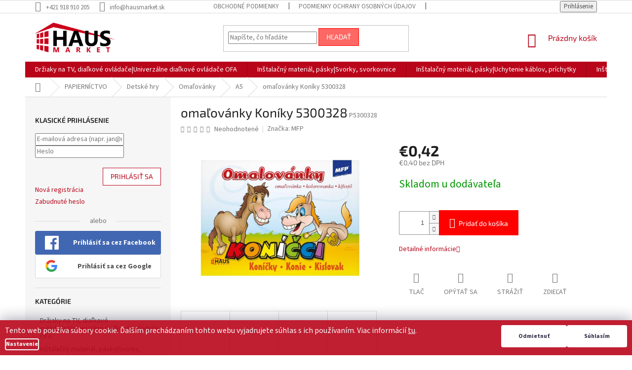

--- FILE ---
content_type: text/html; charset=utf-8
request_url: https://www.hausmarket.sk/omalovanky-koniky-5300328/
body_size: 42184
content:
<!doctype html><html lang="sk" dir="ltr" class="header-background-light external-fonts-loaded"><head><meta charset="utf-8" /><meta name="viewport" content="width=device-width,initial-scale=1" /><title>omaľovánky Koníky 5300328 - HAUSMARKET.sk</title><link rel="preconnect" href="https://cdn.myshoptet.com" /><link rel="dns-prefetch" href="https://cdn.myshoptet.com" /><link rel="preload" href="https://cdn.myshoptet.com/prj/dist/master/cms/libs/jquery/jquery-1.11.3.min.js" as="script" /><link href="https://cdn.myshoptet.com/prj/dist/master/cms/templates/frontend_templates/shared/css/font-face/source-sans-3.css" rel="stylesheet"><link href="https://cdn.myshoptet.com/prj/dist/master/cms/templates/frontend_templates/shared/css/font-face/exo-2.css" rel="stylesheet"><link href="https://cdn.myshoptet.com/prj/dist/master/shop/dist/font-shoptet-11.css.62c94c7785ff2cea73b2.css" rel="stylesheet"><script>
dataLayer = [];
dataLayer.push({'shoptet' : {
    "pageId": 10428,
    "pageType": "productDetail",
    "currency": "EUR",
    "currencyInfo": {
        "decimalSeparator": ",",
        "exchangeRate": 1,
        "priceDecimalPlaces": 2,
        "symbol": "\u20ac",
        "symbolLeft": 1,
        "thousandSeparator": " "
    },
    "language": "sk",
    "projectId": 372433,
    "product": {
        "id": 98481,
        "guid": "a41c0628-c7b0-11ec-894d-ecf4bbd49285",
        "hasVariants": false,
        "codes": [
            {
                "code": "P5300328"
            }
        ],
        "code": "P5300328",
        "name": "oma\u013eov\u00e1nky Kon\u00edky 5300328",
        "appendix": "",
        "weight": "0.01",
        "manufacturer": "MFP",
        "manufacturerGuid": "1EF53338C393640C8CFCDA0BA3DED3EE",
        "currentCategory": "PAPIERN\u00cdCTVO | Detsk\u00e9 hry | Oma\u013eov\u00e1nky | A5",
        "currentCategoryGuid": "861c741a-c93f-11ec-be32-024204b4d77d",
        "defaultCategory": "PAPIERN\u00cdCTVO | Detsk\u00e9 hry | Oma\u013eov\u00e1nky | A5",
        "defaultCategoryGuid": "861c741a-c93f-11ec-be32-024204b4d77d",
        "currency": "EUR",
        "priceWithVat": 0.41999999999999998
    },
    "cartInfo": {
        "id": null,
        "freeShipping": false,
        "freeShippingFrom": null,
        "leftToFreeGift": {
            "formattedPrice": "\u20ac0",
            "priceLeft": 0
        },
        "freeGift": false,
        "leftToFreeShipping": {
            "priceLeft": null,
            "dependOnRegion": null,
            "formattedPrice": null
        },
        "discountCoupon": [],
        "getNoBillingShippingPrice": {
            "withoutVat": 0,
            "vat": 0,
            "withVat": 0
        },
        "cartItems": [],
        "taxMode": "ORDINARY"
    },
    "cart": [],
    "customer": {
        "priceRatio": 1,
        "priceListId": 1,
        "groupId": null,
        "registered": false,
        "mainAccount": false
    }
}});
dataLayer.push({'cookie_consent' : {
    "marketing": "denied",
    "analytics": "denied"
}});
document.addEventListener('DOMContentLoaded', function() {
    shoptet.consent.onAccept(function(agreements) {
        if (agreements.length == 0) {
            return;
        }
        dataLayer.push({
            'cookie_consent' : {
                'marketing' : (agreements.includes(shoptet.config.cookiesConsentOptPersonalisation)
                    ? 'granted' : 'denied'),
                'analytics': (agreements.includes(shoptet.config.cookiesConsentOptAnalytics)
                    ? 'granted' : 'denied')
            },
            'event': 'cookie_consent'
        });
    });
});
</script>
<meta property="og:type" content="website"><meta property="og:site_name" content="hausmarket.sk"><meta property="og:url" content="https://www.hausmarket.sk/omalovanky-koniky-5300328/"><meta property="og:title" content="omaľovánky Koníky 5300328 - HAUSMARKET.sk"><meta name="author" content="HAUSMARKET.sk"><meta name="web_author" content="Shoptet.sk"><meta name="dcterms.rightsHolder" content="www.hausmarket.sk"><meta name="robots" content="index,follow"><meta property="og:image" content="https://cdn.myshoptet.com/usr/www.hausmarket.sk/user/shop/big/98481_omalovanky-koniky-5300328.jpg?626bcdca"><meta property="og:description" content="omaľovánky Koníky 5300328. "><meta name="description" content="omaľovánky Koníky 5300328. "><meta name="google-site-verification" content="Mr8shMlVL3x52ZkZfFW5AX0PuyPkk8j1LRHJ7SXVRos"><meta property="product:price:amount" content="0.42"><meta property="product:price:currency" content="EUR"><style>:root {--color-primary: #B9051A;--color-primary-h: 353;--color-primary-s: 95%;--color-primary-l: 37%;--color-primary-hover: #B9051A;--color-primary-hover-h: 353;--color-primary-hover-s: 95%;--color-primary-hover-l: 37%;--color-secondary: #fe0000;--color-secondary-h: 0;--color-secondary-s: 100%;--color-secondary-l: 50%;--color-secondary-hover: #B9051A;--color-secondary-hover-h: 353;--color-secondary-hover-s: 95%;--color-secondary-hover-l: 37%;--color-tertiary: #fd6864;--color-tertiary-h: 2;--color-tertiary-s: 97%;--color-tertiary-l: 69%;--color-tertiary-hover: #fe0000;--color-tertiary-hover-h: 0;--color-tertiary-hover-s: 100%;--color-tertiary-hover-l: 50%;--color-header-background: #ffffff;--template-font: "Source Sans 3";--template-headings-font: "Exo 2";--header-background-url: none;--cookies-notice-background: #1A1937;--cookies-notice-color: #F8FAFB;--cookies-notice-button-hover: #f5f5f5;--cookies-notice-link-hover: #27263f;--templates-update-management-preview-mode-content: "Náhľad aktualizácií šablóny je aktívny pre váš prehliadač."}</style>
    
    <link href="https://cdn.myshoptet.com/prj/dist/master/shop/dist/main-11.less.fcb4a42d7bd8a71b7ee2.css" rel="stylesheet" />
        
    <script>var shoptet = shoptet || {};</script>
    <script src="https://cdn.myshoptet.com/prj/dist/master/shop/dist/main-3g-header.js.05f199e7fd2450312de2.js"></script>
<!-- User include --><!-- service 409(63) html code header -->
<style>
#filters h4{cursor:pointer;}[class~=slider-wrapper],[class~=filter-section]{padding-left:0;}#filters h4{padding-left:13.5pt;}[class~=filter-section],[class~=slider-wrapper]{padding-bottom:0 !important;}#filters h4:before{position:absolute;}#filters h4:before{left:0;}[class~=filter-section],[class~=slider-wrapper]{padding-right:0;}#filters h4{padding-bottom:9pt;}#filters h4{padding-right:13.5pt;}#filters > .slider-wrapper,[class~=slider-wrapper] > div,.filter-sections form,[class~=slider-wrapper][class~=filter-section] > div,.razeni > form{display:none;}#filters h4:before,#filters .otevreny h4:before{content:"\e911";}#filters h4{padding-top:9pt;}[class~=filter-section],[class~=slider-wrapper]{padding-top:0 !important;}[class~=filter-section]{border-top-width:0 !important;}[class~=filter-section]{border-top-style:none !important;}[class~=filter-section]{border-top-color:currentColor !important;}#filters .otevreny h4:before,#filters h4:before{font-family:shoptet;}#filters h4{position:relative;}#filters h4{margin-left:0 !important;}[class~=filter-section]{border-image:none !important;}#filters h4{margin-bottom:0 !important;}#filters h4{margin-right:0 !important;}#filters h4{margin-top:0 !important;}#filters h4{border-top-width:.0625pc;}#filters h4{border-top-style:solid;}#filters h4{border-top-color:#e0e0e0;}[class~=slider-wrapper]{max-width:none;}[class~=otevreny] form,.slider-wrapper.otevreny > div,[class~=slider-wrapper][class~=otevreny] > div,.otevreny form{display:block;}#filters h4{border-image:none;}[class~=param-filter-top]{margin-bottom:.9375pc;}[class~=otevreny] form{margin-bottom:15pt;}[class~=slider-wrapper]{color:inherit;}#filters .otevreny h4:before{-webkit-transform:rotate(180deg);}[class~=slider-wrapper],#filters h4:before{background:none;}#filters h4:before{-webkit-transform:rotate(90deg);}#filters h4:before{-moz-transform:rotate(90deg);}[class~=param-filter-top] form{display:block !important;}#filters h4:before{-o-transform:rotate(90deg);}#filters h4:before{-ms-transform:rotate(90deg);}#filters h4:before{transform:rotate(90deg);}#filters h4:before{font-size:.104166667in;}#filters .otevreny h4:before{-moz-transform:rotate(180deg);}#filters .otevreny h4:before{-o-transform:rotate(180deg);}#filters h4:before{top:36%;}#filters .otevreny h4:before{-ms-transform:rotate(180deg);}#filters h4:before{height:auto;}#filters h4:before{width:auto;}#filters .otevreny h4:before{transform:rotate(180deg);}
@media screen and (max-width: 767px) {
.param-filter-top{padding-top: 15px;}
}
#content .filters-wrapper > div:first-of-type, #footer .filters-wrapper > div:first-of-type {text-align: left;}
.template-11.one-column-body .content .filter-sections{padding-top: 15px; padding-bottom: 15px;}
</style>
<!-- service 654(301) html code header -->
<!-- Prefetch Pobo Page Builder CDN  -->
<link rel="dns-prefetch" href="https://image.pobo.cz">
<link href="https://cdnjs.cloudflare.com/ajax/libs/lightgallery/2.7.2/css/lightgallery.min.css" rel="stylesheet">
<link href="https://cdnjs.cloudflare.com/ajax/libs/lightgallery/2.7.2/css/lg-thumbnail.min.css" rel="stylesheet">


<!-- © Pobo Page Builder  -->
<script>
 	  window.addEventListener("DOMContentLoaded", function () {
		  var po = document.createElement("script");
		  po.type = "text/javascript";
		  po.async = true;
		  po.dataset.url = "https://www.pobo.cz";
			po.dataset.cdn = "https://image.pobo.space";
      po.dataset.tier = "standard";
      po.fetchpriority = "high";
      po.dataset.key = btoa(window.location.host);
		  po.id = "pobo-asset-url";
      po.platform = "shoptet";
      po.synergy = false;
		  po.src = "https://image.pobo.space/assets/editor.js?v=13";

		  var s = document.getElementsByTagName("script")[0];
		  s.parentNode.insertBefore(po, s);
	  });
</script>





<!-- project html code header -->
<!-- Hotjar Tracking Code for www.hausmarket.sk -->
<script>
    (function(h,o,t,j,a,r){
        h.hj=h.hj||function(){(h.hj.q=h.hj.q||[]).push(arguments)};
        h._hjSettings={hjid:2260634,hjsv:6};
        a=o.getElementsByTagName('head')[0];
        r=o.createElement('script');r.async=1;
        r.src=t+h._hjSettings.hjid+j+h._hjSettings.hjsv;
        a.appendChild(r);
    })(window,document,'https://static.hotjar.com/c/hotjar-','.js?sv=');
</script>
<style>
.siteCookies--bottom {left: initial;width: 100%;margin-left:initial;opacity: 90%;}
.siteCookies__form {max-width: 100%;}
.siteCookies__form {background-color: #b9051a;padding: 10px;border-top-left-radius: 0;border-top-right-radius: 0;}
.siteCookies__text {margin-right: 10px;margin-bottom: 5px;}
.siteCookies__form p {font-size: 12px; margin: 0;}
.siteCookies__button {padding: 0 35px;max-width: 200px;}
.siteCookies__buttonWrap {font-size: 12px;text-align: center;}
.siteCookies__button {line-height: 45px;}
.js-cookiesConsentSubmit {background-color: #FFF !important;display: initial;}
.siteCookies__button--first {background-color: #888 !important;}
.siteCookies__link {padding: 0;line-height: 20px;}

/*fade-in efekt*/
.siteCookies--bottom {
    -webkit-animation: fadein 2s; /* Safari, Chrome and Opera > 12.1 */
       -moz-animation: fadein 2s; /* Firefox < 16 */
        -ms-animation: fadein 2s; /* Internet Explorer */
         -o-animation: fadein 2s; /* Opera < 12.1 */
            animation: fadein 2s;
}
@keyframes fadein {from { opacity: 0; } to   { opacity: 1; }}
/* Firefox < 16 */ @-moz-keyframes fadein { from { opacity: 0; } to { opacity: 1; }}
/* Safari, Chrome and Opera > 12.1 */ @-webkit-keyframes fadein { from { opacity: 0; } to { opacity: 1; }}
/* Internet Explorer */ @-ms-keyframes fadein { from { opacity: 0; } to { opacity: 1; }}
</style>

<!-- /User include --><link rel="shortcut icon" href="/favicon.ico" type="image/x-icon" /><link rel="canonical" href="https://www.hausmarket.sk/omalovanky-koniky-5300328/" />    <script>
        var _hwq = _hwq || [];
        _hwq.push(['setKey', '6313DCD60635628541FEF1FB374CDB4B']);
        _hwq.push(['setTopPos', '0']);
        _hwq.push(['showWidget', '22']);
        (function() {
            var ho = document.createElement('script');
            ho.src = 'https://sk.im9.cz/direct/i/gjs.php?n=wdgt&sak=6313DCD60635628541FEF1FB374CDB4B';
            var s = document.getElementsByTagName('script')[0]; s.parentNode.insertBefore(ho, s);
        })();
    </script>
    <!-- Global site tag (gtag.js) - Google Analytics -->
    <script async src="https://www.googletagmanager.com/gtag/js?id=G-Z91PEVQ7KG"></script>
    <script>
        
        window.dataLayer = window.dataLayer || [];
        function gtag(){dataLayer.push(arguments);}
        

                    console.debug('default consent data');

            gtag('consent', 'default', {"ad_storage":"denied","analytics_storage":"denied","ad_user_data":"denied","ad_personalization":"denied","wait_for_update":500});
            dataLayer.push({
                'event': 'default_consent'
            });
        
        gtag('js', new Date());

                gtag('config', 'UA-142218910-1', { 'groups': "UA" });
        
                gtag('config', 'G-Z91PEVQ7KG', {"groups":"GA4","send_page_view":false,"content_group":"productDetail","currency":"EUR","page_language":"sk"});
        
                gtag('config', 'AW-11006977833', {"allow_enhanced_conversions":true});
        
        
        
        
        
                    gtag('event', 'page_view', {"send_to":"GA4","page_language":"sk","content_group":"productDetail","currency":"EUR"});
        
                gtag('set', 'currency', 'EUR');

        gtag('event', 'view_item', {
            "send_to": "UA",
            "items": [
                {
                    "id": "P5300328",
                    "name": "oma\u013eov\u00e1nky Kon\u00edky 5300328",
                    "category": "PAPIERN\u00cdCTVO \/ Detsk\u00e9 hry \/ Oma\u013eov\u00e1nky \/ A5",
                                        "brand": "MFP",
                                                            "price": 0.4
                }
            ]
        });
        
        
        
        
        
                    gtag('event', 'view_item', {"send_to":"GA4","page_language":"sk","content_group":"productDetail","value":0.40000000000000002,"currency":"EUR","items":[{"item_id":"P5300328","item_name":"oma\u013eov\u00e1nky Kon\u00edky 5300328","item_brand":"MFP","item_category":"PAPIERN\u00cdCTVO","item_category2":"Detsk\u00e9 hry","item_category3":"Oma\u013eov\u00e1nky","item_category4":"A5","price":0.40000000000000002,"quantity":1,"index":0}]});
        
        
        
        
        
        
        
        document.addEventListener('DOMContentLoaded', function() {
            if (typeof shoptet.tracking !== 'undefined') {
                for (var id in shoptet.tracking.bannersList) {
                    gtag('event', 'view_promotion', {
                        "send_to": "UA",
                        "promotions": [
                            {
                                "id": shoptet.tracking.bannersList[id].id,
                                "name": shoptet.tracking.bannersList[id].name,
                                "position": shoptet.tracking.bannersList[id].position
                            }
                        ]
                    });
                }
            }

            shoptet.consent.onAccept(function(agreements) {
                if (agreements.length !== 0) {
                    console.debug('gtag consent accept');
                    var gtagConsentPayload =  {
                        'ad_storage': agreements.includes(shoptet.config.cookiesConsentOptPersonalisation)
                            ? 'granted' : 'denied',
                        'analytics_storage': agreements.includes(shoptet.config.cookiesConsentOptAnalytics)
                            ? 'granted' : 'denied',
                                                                                                'ad_user_data': agreements.includes(shoptet.config.cookiesConsentOptPersonalisation)
                            ? 'granted' : 'denied',
                        'ad_personalization': agreements.includes(shoptet.config.cookiesConsentOptPersonalisation)
                            ? 'granted' : 'denied',
                        };
                    console.debug('update consent data', gtagConsentPayload);
                    gtag('consent', 'update', gtagConsentPayload);
                    dataLayer.push(
                        { 'event': 'update_consent' }
                    );
                }
            });
        });
    </script>
<!-- Start Pricemania remarketing -->
<script type="text/plain" data-cookiecategory="personalisation" async src="https://public.pricemania.sk/v1/shop/trusted/script.min.js?pk=043f7727b24ad34edd0b884c2ec7ebb32fb09737"></script>
<script type="text/plain" data-cookiecategory="personalisation">
    window.pmaDataLayer = window.pmaDataLayer || [];
    function pma() { pmaDataLayer.push(arguments) }
</script>
<!-- End Pricemania remarketing -->
<script>
    (function(t, r, a, c, k, i, n, g) { t['ROIDataObject'] = k;
    t[k]=t[k]||function(){ (t[k].q=t[k].q||[]).push(arguments) },t[k].c=i;n=r.createElement(a),
    g=r.getElementsByTagName(a)[0];n.async=1;n.src=c;g.parentNode.insertBefore(n,g)
    })(window, document, 'script', '//www.heureka.sk/ocm/sdk.js?source=shoptet&version=2&page=product_detail', 'heureka', 'sk');

    heureka('set_user_consent', 0);
</script>
</head><body class="desktop id-10428 in-a5-3 template-11 type-product type-detail multiple-columns-body columns-3 ums_forms_redesign--off ums_a11y_category_page--on ums_discussion_rating_forms--off ums_flags_display_unification--on ums_a11y_login--on mobile-header-version-0"><noscript>
    <style>
        #header {
            padding-top: 0;
            position: relative !important;
            top: 0;
        }
        .header-navigation {
            position: relative !important;
        }
        .overall-wrapper {
            margin: 0 !important;
        }
        body:not(.ready) {
            visibility: visible !important;
        }
    </style>
    <div class="no-javascript">
        <div class="no-javascript__title">Musíte zmeniť nastavenie vášho prehliadača</div>
        <div class="no-javascript__text">Pozrite sa na: <a href="https://www.google.com/support/bin/answer.py?answer=23852">Ako povoliť JavaScript vo vašom prehliadači</a>.</div>
        <div class="no-javascript__text">Ak používate software na blokovanie reklám, možno bude potrebné, aby ste povolili JavaScript z tejto stránky.</div>
        <div class="no-javascript__text">Ďakujeme.</div>
    </div>
</noscript>

        <div id="fb-root"></div>
        <script>
            window.fbAsyncInit = function() {
                FB.init({
//                    appId            : 'your-app-id',
                    autoLogAppEvents : true,
                    xfbml            : true,
                    version          : 'v19.0'
                });
            };
        </script>
        <script async defer crossorigin="anonymous" src="https://connect.facebook.net/sk_SK/sdk.js"></script>    <div class="siteCookies siteCookies--bottom siteCookies--dark js-siteCookies" role="dialog" data-testid="cookiesPopup" data-nosnippet>
        <div class="siteCookies__form">
            <div class="siteCookies__content">
                <div class="siteCookies__text">
                    Tento web používa súbory cookie. Ďalším prechádzaním tohto webu vyjadrujete súhlas s ich používaním. Viac informácií <a href="http://www.hausmarket.sk/podmienky-ochrany-osobnych-udajov/" target="\">tu</a>.
                </div>
                <p class="siteCookies__links">
                    <button class="siteCookies__link js-cookies-settings" aria-label="Nastavenia cookies" data-testid="cookiesSettings">Nastavenie</button>
                </p>
            </div>
            <div class="siteCookies__buttonWrap">
                                    <button class="siteCookies__button js-cookiesConsentSubmit" value="reject" aria-label="Odmietnuť cookies" data-testid="buttonCookiesReject">Odmietnuť</button>
                                <button class="siteCookies__button js-cookiesConsentSubmit" value="all" aria-label="Prijať cookies" data-testid="buttonCookiesAccept">Súhlasím</button>
            </div>
        </div>
        <script>
            document.addEventListener("DOMContentLoaded", () => {
                const siteCookies = document.querySelector('.js-siteCookies');
                document.addEventListener("scroll", shoptet.common.throttle(() => {
                    const st = document.documentElement.scrollTop;
                    if (st > 1) {
                        siteCookies.classList.add('siteCookies--scrolled');
                    } else {
                        siteCookies.classList.remove('siteCookies--scrolled');
                    }
                }, 100));
            });
        </script>
    </div>
<a href="#content" class="skip-link sr-only">Prejsť na obsah</a><div class="overall-wrapper"><div class="user-action"><div class="container">
    <div class="user-action-in">
                    <div id="login" class="user-action-login popup-widget login-widget" role="dialog" aria-labelledby="loginHeading">
        <div class="popup-widget-inner">
                            <h2 id="loginHeading">Prihlásenie k vášmu účtu</h2><div id="customerLogin"><form action="/action/Customer/Login/" method="post" id="formLoginIncluded" class="csrf-enabled formLogin" data-testid="formLogin"><input type="hidden" name="referer" value="" /><div class="form-group"><div class="input-wrapper email js-validated-element-wrapper no-label"><input type="email" name="email" class="form-control" autofocus placeholder="E-mailová adresa (napr. jan@novak.sk)" data-testid="inputEmail" autocomplete="email" required /></div></div><div class="form-group"><div class="input-wrapper password js-validated-element-wrapper no-label"><input type="password" name="password" class="form-control" placeholder="Heslo" data-testid="inputPassword" autocomplete="current-password" required /><span class="no-display">Nemôžete vyplniť toto pole</span><input type="text" name="surname" value="" class="no-display" /></div></div><div class="form-group"><div class="login-wrapper"><button type="submit" class="btn btn-secondary btn-text btn-login" data-testid="buttonSubmit">Prihlásiť sa</button><div class="password-helper"><a href="/registracia/" data-testid="signup" rel="nofollow">Nová registrácia</a><a href="/klient/zabudnute-heslo/" rel="nofollow">Zabudnuté heslo</a></div></div></div><div class="social-login-buttons"><div class="social-login-buttons-divider"><span>alebo</span></div><div class="form-group"><a href="/action/Social/login/?provider=Facebook" class="login-btn facebook" rel="nofollow"><span class="login-facebook-icon"></span><strong>Prihlásiť sa cez Facebook</strong></a></div><div class="form-group"><a href="/action/Social/login/?provider=Google" class="login-btn google" rel="nofollow"><span class="login-google-icon"></span><strong>Prihlásiť sa cez Google</strong></a></div></div></form>
</div>                    </div>
    </div>

                            <div id="cart-widget" class="user-action-cart popup-widget cart-widget loader-wrapper" data-testid="popupCartWidget" role="dialog" aria-hidden="true">
    <div class="popup-widget-inner cart-widget-inner place-cart-here">
        <div class="loader-overlay">
            <div class="loader"></div>
        </div>
    </div>

    <div class="cart-widget-button">
        <a href="/kosik/" class="btn btn-conversion" id="continue-order-button" rel="nofollow" data-testid="buttonNextStep">Pokračovať do košíka</a>
    </div>
</div>
            </div>
</div>
</div><div class="top-navigation-bar" data-testid="topNavigationBar">

    <div class="container">

        <div class="top-navigation-contacts">
            <strong>Zákaznícka podpora:</strong><a href="tel:+421918910205" class="project-phone" aria-label="Zavolať na +421918910205" data-testid="contactboxPhone"><span>+421 918 910 205</span></a><a href="mailto:info@hausmarket.sk" class="project-email" data-testid="contactboxEmail"><span>info@hausmarket.sk</span></a>        </div>

                            <div class="top-navigation-menu">
                <div class="top-navigation-menu-trigger"></div>
                <ul class="top-navigation-bar-menu">
                                            <li class="top-navigation-menu-item-39">
                            <a href="/obchodne-podmienky/">Obchodné podmienky</a>
                        </li>
                                            <li class="top-navigation-menu-item-691">
                            <a href="/podmienky-ochrany-osobnych-udajov/">Podmienky ochrany osobných údajov</a>
                        </li>
                                            <li class="top-navigation-menu-item-29">
                            <a href="/kontakty/">Kontakty</a>
                        </li>
                                            <li class="top-navigation-menu-item-14937">
                            <a href="/otvaracie-hodiny/">Otváracie hodiny</a>
                        </li>
                                    </ul>
                <ul class="top-navigation-bar-menu-helper"></ul>
            </div>
        
        <div class="top-navigation-tools top-navigation-tools--language">
            <div class="responsive-tools">
                <a href="#" class="toggle-window" data-target="search" aria-label="Hľadať" data-testid="linkSearchIcon"></a>
                                                            <a href="#" class="toggle-window" data-target="login"></a>
                                                    <a href="#" class="toggle-window" data-target="navigation" aria-label="Menu" data-testid="hamburgerMenu"></a>
            </div>
                        <button class="top-nav-button top-nav-button-login toggle-window" type="button" data-target="login" aria-haspopup="dialog" aria-controls="login" aria-expanded="false" data-testid="signin"><span>Prihlásenie</span></button>        </div>

    </div>

</div>
<header id="header"><div class="container navigation-wrapper">
    <div class="header-top">
        <div class="site-name-wrapper">
            <div class="site-name"><a href="/" data-testid="linkWebsiteLogo"><img src="https://cdn.myshoptet.com/usr/www.hausmarket.sk/user/logos/hausmarket-logo.png" alt="HAUSMARKET.sk" fetchpriority="low" /></a></div>        </div>
        <div class="search" itemscope itemtype="https://schema.org/WebSite">
            <meta itemprop="headline" content="A5"/><meta itemprop="url" content="https://www.hausmarket.sk"/><meta itemprop="text" content="omaľovánky Koníky 5300328. "/>            <form action="/action/ProductSearch/prepareString/" method="post"
    id="formSearchForm" class="search-form compact-form js-search-main"
    itemprop="potentialAction" itemscope itemtype="https://schema.org/SearchAction" data-testid="searchForm">
    <fieldset>
        <meta itemprop="target"
            content="https://www.hausmarket.sk/vyhladavanie/?string={string}"/>
        <input type="hidden" name="language" value="sk"/>
        
            
<input
    type="search"
    name="string"
        class="query-input form-control search-input js-search-input"
    placeholder="Napíšte, čo hľadáte"
    autocomplete="off"
    required
    itemprop="query-input"
    aria-label="Vyhľadávanie"
    data-testid="searchInput"
>
            <button type="submit" class="btn btn-default" data-testid="searchBtn">Hľadať</button>
        
    </fieldset>
</form>
        </div>
        <div class="navigation-buttons">
                
    <a href="/kosik/" class="btn btn-icon toggle-window cart-count" data-target="cart" data-hover="true" data-redirect="true" data-testid="headerCart" rel="nofollow" aria-haspopup="dialog" aria-expanded="false" aria-controls="cart-widget">
        
                <span class="sr-only">Nákupný košík</span>
        
            <span class="cart-price visible-lg-inline-block" data-testid="headerCartPrice">
                                    Prázdny košík                            </span>
        
    
            </a>
        </div>
    </div>
    <nav id="navigation" aria-label="Hlavné menu" data-collapsible="true"><div class="navigation-in menu"><ul class="menu-level-1" role="menubar" data-testid="headerMenuItems"><li class="menu-item-15815" role="none"><a href="/drziaky-na-tv--dialkove-ovladace-univerzalne-dialkove-ovladace-ofa/" data-testid="headerMenuItem" role="menuitem" aria-expanded="false"><b>Držiaky na TV, diaľkové ovládače|Univerzálne diaľkové ovládače OFA</b></a></li>
<li class="menu-item-15818" role="none"><a href="/instalacny-material--pasky-svorky--svorkovnice/" data-testid="headerMenuItem" role="menuitem" aria-expanded="false"><b>Inštalačný materiál, pásky|Svorky, svorkovnice</b></a></li>
<li class="menu-item-15821" role="none"><a href="/instalacny-material--pasky-uchytenie-kablov--prichytky/" data-testid="headerMenuItem" role="menuitem" aria-expanded="false"><b>Inštalačný materiál, pásky|Uchytenie káblov, príchytky</b></a></li>
<li class="menu-item-15824" role="none"><a href="/instalacny-material--pasky-kable/" data-testid="headerMenuItem" role="menuitem" aria-expanded="false"><b>Inštalačný materiál, pásky|Káble</b></a></li>
<li class="menu-item-15827" role="none"><a href="/instalacny-material--pasky-krabice--vicka/" data-testid="headerMenuItem" role="menuitem" aria-expanded="false"><b>Inštalačný materiál, pásky|Krabice, víčka</b></a></li>
<li class="menu-item-15830" role="none"><a href="/instalacny-material--pasky-zasuvky--vypinace/" data-testid="headerMenuItem" role="menuitem" aria-expanded="false"><b>Inštalačný materiál, pásky|Zásuvky, vypínače</b></a></li>
<li class="menu-item-15833" role="none"><a href="/predlzovacie-privody--navijaky--vidlice--prislusenstvo-vidlice--zasuvky/" data-testid="headerMenuItem" role="menuitem" aria-expanded="false"><b>Predlžovacie prívody, navijaky, vidlice, príslušenstvo|Vidlice, zásuvky</b></a></li>
<li class="menu-item-15836" role="none"><a href="/predlzovacie-privody--navijaky--vidlice--prislusenstvo-casovace/" data-testid="headerMenuItem" role="menuitem" aria-expanded="false"><b>Predlžovacie prívody, navijaky, vidlice, príslušenstvo|Časovače</b></a></li>
<li class="menu-item-15839" role="none"><a href="/predlzovacie-privody--navijaky--vidlice--prislusenstvo-prepatove-ochrany/" data-testid="headerMenuItem" role="menuitem" aria-expanded="false"><b>Predlžovacie prívody, navijaky, vidlice, príslušenstvo|Prepäťové ochrany</b></a></li>
<li class="menu-item-15842" role="none"><a href="/svietidla-rucne-svietidla/" data-testid="headerMenuItem" role="menuitem" aria-expanded="false"><b>Svietidlá|Ručné svietidlá</b></a></li>
<li class="menu-item-15845" role="none"><a href="/svietidla-nocne-svietidla/" data-testid="headerMenuItem" role="menuitem" aria-expanded="false"><b>Svietidlá|Nočné svietidlá</b></a></li>
<li class="menu-item-15848" role="none"><a href="/svietidla-led-pracovne-svietidla/" data-testid="headerMenuItem" role="menuitem" aria-expanded="false"><b>Svietidlá|LED pracovné svietidlá</b></a></li>
<li class="menu-item-15851" role="none"><a href="/svietidla-celovky/" data-testid="headerMenuItem" role="menuitem" aria-expanded="false"><b>Svietidlá|Čelovky</b></a></li>
<li class="menu-item-15854" role="none"><a href="/svietidla-kempingove--lapace-hmyzu/" data-testid="headerMenuItem" role="menuitem" aria-expanded="false"><b>Svietidlá|Kempingové, lapače hmyzu</b></a></li>
<li class="menu-item-15857" role="none"><a href="/svietidla-montazne-lampy/" data-testid="headerMenuItem" role="menuitem" aria-expanded="false"><b>Svietidlá|Montážne lampy</b></a></li>
<li class="menu-item-15860" role="none"><a href="/svietidla-senzory/" data-testid="headerMenuItem" role="menuitem" aria-expanded="false"><b>Svietidlá|Senzory</b></a></li>
<li class="menu-item-15863" role="none"><a href="/svetelne-zdroje-ziarovky-do-elektrospotrebicov/" data-testid="headerMenuItem" role="menuitem" aria-expanded="false"><b>Svetelné zdroje|Žiarovky do elektrospotrebičov</b></a></li>
<li class="menu-item-15866" role="none"><a href="/svetelne-zdroje-led-ziarovky/" data-testid="headerMenuItem" role="menuitem" aria-expanded="false"><b>Svetelné zdroje|LED žiarovky</b></a></li>
<li class="menu-item-15869" role="none"><a href="/svietidla-reflektory/" data-testid="headerMenuItem" role="menuitem" aria-expanded="false"><b>Svietidlá|Reflektory</b></a></li>
<li class="menu-item-15872" role="none"><a href="/svietidla-stolne-lampy/" data-testid="headerMenuItem" role="menuitem" aria-expanded="false"><b>Svietidlá|Stolné lampy</b></a></li>
<li class="menu-item-15875" role="none"><a href="/svietidla-stropne-svietidla/" data-testid="headerMenuItem" role="menuitem" aria-expanded="false"><b>Svietidlá|Stropné svietidlá</b></a></li>
<li class="menu-item-15878" role="none"><a href="/svietidla-vestavna-svitidla/" data-testid="headerMenuItem" role="menuitem" aria-expanded="false"><b>Svietidlá|Vestavná svítidla</b></a></li>
<li class="menu-item-15881" role="none"><a href="/svietidla-led-panely-velke/" data-testid="headerMenuItem" role="menuitem" aria-expanded="false"><b>Svietidlá|LED panely VEĽKÉ</b></a></li>
<li class="menu-item-15884" role="none"><a href="/svietidla-prislusenstvo-pre-led-svetla/" data-testid="headerMenuItem" role="menuitem" aria-expanded="false"><b>Svietidlá|Príslušenstvo pre LED svetlá</b></a></li>
<li class="menu-item-15887" role="none"><a href="/svietidla-orientacne-osvetlenie/" data-testid="headerMenuItem" role="menuitem" aria-expanded="false"><b>Svietidlá|Orientačné osvetlenie</b></a></li>
<li class="menu-item-15890" role="none"><a href="/univerzalne-sietove-adaptery--power-banky-univerzalne-sietove-adaptery/" data-testid="headerMenuItem" role="menuitem" aria-expanded="false"><b>Univerzálne sieťové adaptéry, power banky|Univerzálne sieťové adaptéry</b></a></li>
<li class="menu-item-15893" role="none"><a href="/nabijacky-baterii-nabijacky-autobaterii--testery/" data-testid="headerMenuItem" role="menuitem" aria-expanded="false"><b>Nabíjačky batérií|Nabíjačky autobatérií, testery</b></a></li>
<li class="menu-item-15896" role="none"><a href="/vf-technika--anteny--dvb-t2-vf-technika-napajacie-antenne-zdroje/" data-testid="headerMenuItem" role="menuitem" aria-expanded="false"><b>VF technika, antény, DVB-T2|VF technika|Napájacie anténne zdroje</b></a></li>
<li class="menu-item-15899" role="none"><a href="/kable-konektory-iec-konektory/" data-testid="headerMenuItem" role="menuitem" aria-expanded="false"><b>Káble|Konektory|IEC konektory</b></a></li>
<li class="menu-item-15902" role="none"><a href="/kable-konektory-f-konektory/" data-testid="headerMenuItem" role="menuitem" aria-expanded="false"><b>Káble|Konektory|F konektory</b></a></li>
<li class="menu-item-15905" role="none"><a href="/kable-konektory-scart-konektory/" data-testid="headerMenuItem" role="menuitem" aria-expanded="false"><b>Káble|Konektory|SCART konektory</b></a></li>
<li class="menu-item-15908" role="none"><a href="/kable-konektory-utp-konektory/" data-testid="headerMenuItem" role="menuitem" aria-expanded="false"><b>Káble|Konektory|UTP konektory</b></a></li>
<li class="menu-item-15911" role="none"><a href="/predlzovacie-privody--navijaky--vidlice--prislusenstvo-predlzovacie-privody--spojky--samostatne-zasuvky/" data-testid="headerMenuItem" role="menuitem" aria-expanded="false"><b>Predlžovacie prívody, navijaky, vidlice, príslušenstvo|Predlžovacie prívody, spojky, samostatné zásuvky</b></a></li>
<li class="menu-item-15914" role="none"><a href="/instalacny-material--pasky-pasky-pvc/" data-testid="headerMenuItem" role="menuitem" aria-expanded="false"><b>Inštalačný materiál, pásky|Pásky|PVC</b></a></li>
<li class="menu-item-15917" role="none"><a href="/instalacny-material--pasky-pasky-textilne-pasky/" data-testid="headerMenuItem" role="menuitem" aria-expanded="false"><b>Inštalačný materiál, pásky|Pásky|Textilné pásky</b></a></li>
<li class="menu-item-15920" role="none"><a href="/instalacny-material--pasky-pasky-ostatne-pasky/" data-testid="headerMenuItem" role="menuitem" aria-expanded="false"><b>Inštalačný materiál, pásky|Pásky|Ostatné pásky</b></a></li>
<li class="menu-item-15923" role="none"><a href="/termostaty--detektory-co-a-dymu-termostaty/" data-testid="headerMenuItem" role="menuitem" aria-expanded="false"><b>Termostaty, detektory CO a dymu|Termostaty</b></a></li>
<li class="menu-item-15926" role="none"><a href="/termostaty--detektory-co-a-dymu-detektory-co-a-vody/" data-testid="headerMenuItem" role="menuitem" aria-expanded="false"><b>Termostaty, detektory CO a dymu|Detektory CO a vody</b></a></li>
<li class="menu-item-15929" role="none"><a href="/multimetre--skusacky-skusacky-napatia/" data-testid="headerMenuItem" role="menuitem" aria-expanded="false"><b>Multimetre, skúšačky|Skúšačky napätia</b></a></li>
<li class="menu-item-15932" role="none"><a href="/multimetre--skusacky-multimetre--meracie-snury/" data-testid="headerMenuItem" role="menuitem" aria-expanded="false"><b>Multimetre, skúšačky|Multimetre, meracie šnúry</b></a></li>
<li class="menu-item-15935" role="none"><a href="/baterie-tester-baterii/" data-testid="headerMenuItem" role="menuitem" aria-expanded="false"><b>Batérie|Tester batérií</b></a></li>
<li class="menu-item-15938" role="none"><a href="/multimetre--skusacky-detektory--testery/" data-testid="headerMenuItem" role="menuitem" aria-expanded="false"><b>Multimetre, skúšačky|Detektory, testery</b></a></li>
<li class="menu-item-15941" role="none"><a href="/multimetre--skusacky-meracie-nastroje/" data-testid="headerMenuItem" role="menuitem" aria-expanded="false"><b>Multimetre, skúšačky|Meracie nástroje</b></a></li>
<li class="menu-item-15944" role="none"><a href="/kable-meracie-snury/" data-testid="headerMenuItem" role="menuitem" aria-expanded="false"><b>Káble|Meracie šnúry</b></a></li>
<li class="menu-item-15947" role="none"><a href="/kable-koaxialne-kable/" data-testid="headerMenuItem" role="menuitem" aria-expanded="false"><b>Káble|Koaxiálne káble</b></a></li>
<li class="menu-item-15950" role="none"><a href="/kable-dvojlinky/" data-testid="headerMenuItem" role="menuitem" aria-expanded="false"><b>Káble|Dvojlinky</b></a></li>
<li class="menu-item-15953" role="none"><a href="/kable-datove-kable-utp--ftp/" data-testid="headerMenuItem" role="menuitem" aria-expanded="false"><b>Káble|Dátové káble UTP, FTP</b></a></li>
<li class="menu-item-15956" role="none"><a href="/kable-av-kable-hdmi-kable/" data-testid="headerMenuItem" role="menuitem" aria-expanded="false"><b>Káble|AV káble|HDMI káble</b></a></li>
<li class="menu-item-15959" role="none"><a href="/kable-av-kable-scart-kable/" data-testid="headerMenuItem" role="menuitem" aria-expanded="false"><b>Káble|AV káble|SCART káble</b></a></li>
<li class="menu-item-15962" role="none"><a href="/kable-av-kable-antenne-koaxialne-kable/" data-testid="headerMenuItem" role="menuitem" aria-expanded="false"><b>Káble|AV káble|Anténne koaxiálne káble</b></a></li>
<li class="menu-item-15965" role="none"><a href="/kable-av-kable-usb-kable/" data-testid="headerMenuItem" role="menuitem" aria-expanded="false"><b>Káble|AV káble|USB káble</b></a></li>
<li class="menu-item-15968" role="none"><a href="/kable-pohyblive-privody--flexo-snury/" data-testid="headerMenuItem" role="menuitem" aria-expanded="false"><b>Káble|Pohyblivé prívody, flexo šnúry</b></a></li>
<li class="menu-item-15971" role="none"><a href="/vf-technika--anteny--dvb-t2-vf-technika-ucastnicke-zasuvky/" data-testid="headerMenuItem" role="menuitem" aria-expanded="false"><b>VF technika, antény, DVB-T2|VF technika|Účastnícke zásuvky</b></a></li>
<li class="menu-item-15974" role="none"><a href="/vf-technika--anteny--dvb-t2-vf-technika-zlucovace/" data-testid="headerMenuItem" role="menuitem" aria-expanded="false"><b>VF technika, antény, DVB-T2|VF technika|Zlučovače</b></a></li>
<li class="menu-item-15977" role="none"><a href="/vf-technika--anteny--dvb-t2-vf-technika-rozbocovace/" data-testid="headerMenuItem" role="menuitem" aria-expanded="false"><b>VF technika, antény, DVB-T2|VF technika|Rozbočovače</b></a></li>
<li class="menu-item-15980" role="none"><a href="/vf-technika--anteny--dvb-t2-vf-technika-zosilnovace/" data-testid="headerMenuItem" role="menuitem" aria-expanded="false"><b>VF technika, antény, DVB-T2|VF technika|Zosilňovače</b></a></li>
<li class="menu-item-15983" role="none"><a href="/vf-technika--anteny--dvb-t2-prijimace-tv-signalu/" data-testid="headerMenuItem" role="menuitem" aria-expanded="false"><b>VF technika, antény, DVB-T2|Prijímače TV signálu</b></a></li>
<li class="menu-item-15986" role="none"><a href="/vf-technika--anteny--dvb-t2-konzoly-a-drziaky-anten/" data-testid="headerMenuItem" role="menuitem" aria-expanded="false"><b>VF technika, antény, DVB-T2|Konzoly a držiaky antén</b></a></li>
<li class="menu-item-15989" role="none"><a href="/meteostanice--teplomery-teplomery--budiky--minutky-teplomery/" data-testid="headerMenuItem" role="menuitem" aria-expanded="false"><b>Meteostanice, teplomery|Teplomery, budíky, minútky|Teplomery</b></a></li>
<li class="menu-item-15992" role="none"><a href="/meteostanice--teplomery-teplomery--budiky--minutky-kuchynske-minutky/" data-testid="headerMenuItem" role="menuitem" aria-expanded="false"><b>Meteostanice, teplomery|Teplomery, budíky, minútky|Kuchynské minútky</b></a></li>
<li class="menu-item-15995" role="none"><a href="/meteostanice--teplomery-meteorologicke-stanice/" data-testid="headerMenuItem" role="menuitem" aria-expanded="false"><b>Meteostanice, teplomery|Meteorologické stanice</b></a></li>
<li class="menu-item-15998" role="none"><a href="/osobne-a-kuchynske-vahy-2/" data-testid="headerMenuItem" role="menuitem" aria-expanded="false"><b>Osobné a kuchynské váhy</b></a></li>
<li class="menu-item-16001" role="none"><a href="/vf-technika--anteny--dvb-t2-radia/" data-testid="headerMenuItem" role="menuitem" aria-expanded="false"><b>VF technika, antény, DVB-T2|Rádiá</b></a></li>
<li class="menu-item-16004" role="none"><a href="/meteostanice--teplomery-nahradne-cidla/" data-testid="headerMenuItem" role="menuitem" aria-expanded="false"><b>Meteostanice, teplomery|Náhradné čidla</b></a></li>
<li class="menu-item-16007" role="none"><a href="/vf-technika--anteny--dvb-t2-anteny/" data-testid="headerMenuItem" role="menuitem" aria-expanded="false"><b>VF technika, antény, DVB-T2|Antény</b></a></li>
<li class="menu-item-16010" role="none"><a href="/monitorovacie-zariadenia-a-zvonceky-dverove-zamky/" data-testid="headerMenuItem" role="menuitem" aria-expanded="false"><b>Monitorovacie zariadenia a zvončeky|Dverové zámky</b></a></li>
<li class="menu-item-16013" role="none"><a href="/monitorovacie-zariadenia-a-zvonceky-kodove-klavesnice/" data-testid="headerMenuItem" role="menuitem" aria-expanded="false"><b>Monitorovacie zariadenia a zvončeky|Kódové klávesnice</b></a></li>
<li class="menu-item-16016" role="none"><a href="/svetelne-zdroje-objimky/" data-testid="headerMenuItem" role="menuitem" aria-expanded="false"><b>Svetelné zdroje|Objímky</b></a></li>
<li class="menu-item-16019" role="none"><a href="/svetelne-zdroje-autoziarovky/" data-testid="headerMenuItem" role="menuitem" aria-expanded="false"><b>Svetelné zdroje|Autožiarovky</b></a></li>
<li class="menu-item-16022" role="none"><a href="/instalacny-material--pasky-spajkovacky--cin--kolofonia/" data-testid="headerMenuItem" role="menuitem" aria-expanded="false"><b>Inštalačný materiál, pásky|Spájkovačky, cín, kolofónia</b></a></li>
<li class="menu-item-16025" role="none"><a href="/drziaky-na-tv--dialkove-ovladace-drziaky-na-tv/" data-testid="headerMenuItem" role="menuitem" aria-expanded="false"><b>Držiaky na TV, diaľkové ovládače|Držiaky na TV</b></a></li>
<li class="menu-item-16028" role="none"><a href="/monitorovacie-zariadenia-a-zvonceky-domove-zvonceky-bezdrotove-zvonceky/" data-testid="headerMenuItem" role="menuitem" aria-expanded="false"><b>Monitorovacie zariadenia a zvončeky|Domové zvončeky|Bezdrôtové zvončeky</b></a></li>
<li class="menu-item-16031" role="none"><a href="/monitorovacie-zariadenia-a-zvonceky-domove-zvonceky-tlacidla-ku-zvoncekom/" data-testid="headerMenuItem" role="menuitem" aria-expanded="false"><b>Monitorovacie zariadenia a zvončeky|Domové zvončeky|Tlačidlá ku zvončekom</b></a></li>
<li class="menu-item-16034" role="none"><a href="/baterie-gp-baterie/" data-testid="headerMenuItem" role="menuitem" aria-expanded="false"><b>Batérie|GP Batérie</b></a></li>
<li class="menu-item-16037" role="none"><a href="/baterie-nahradne-baterie-do-bateriek/" data-testid="headerMenuItem" role="menuitem" aria-expanded="false"><b>Batérie|Náhradné batérie do bateriek</b></a></li>
<li class="menu-item-16040" role="none"><a href="/baterie-olovene-akumulatory/" data-testid="headerMenuItem" role="menuitem" aria-expanded="false"><b>Batérie|Olovené akumulátory</b></a></li>
<li class="menu-item-16043" role="none"><a href="/svetelne-zdroje-halogeny/" data-testid="headerMenuItem" role="menuitem" aria-expanded="false"><b>Svetelné zdroje|Halogény</b></a></li>
<li class="menu-item-16046" role="none"><a href="/svietidla-cyklosvietidla/" data-testid="headerMenuItem" role="menuitem" aria-expanded="false"><b>Svietidlá|Cyklosvietidlá</b></a></li>
<li class="menu-item-16049" role="none"><a href="/monitorovacie-zariadenia-a-zvonceky-audiovratniky--domace-audiotelefony/" data-testid="headerMenuItem" role="menuitem" aria-expanded="false"><b>Monitorovacie zariadenia a zvončeky|Audiovrátniky, domáce audiotelefóny</b></a></li>
<li class="menu-item-16052" role="none"><a href="/svietidla-led-svetla-pod-kuchynsku-linku/" data-testid="headerMenuItem" role="menuitem" aria-expanded="false"><b>Svietidlá|LED svetlá pod kuchynskú linku</b></a></li>
<li class="menu-item-16055" role="none"><a href="/svietidla-ladeadapter/" data-testid="headerMenuItem" role="menuitem" aria-expanded="false"><b>Svietidlá|Ladeadapter</b></a></li>
<li class="menu-item-16058" role="none"><a href="/univerzalne-sietove-adaptery--power-banky-power-banky/" data-testid="headerMenuItem" role="menuitem" aria-expanded="false"><b>Univerzálne sieťové adaptéry, power banky|Power banky</b></a></li>
<li class="menu-item-16061" role="none"><a href="/predlzovacie-privody--navijaky--vidlice--prislusenstvo-navijaky-predlzovacich-privodov/" data-testid="headerMenuItem" role="menuitem" aria-expanded="false"><b>Predlžovacie prívody, navijaky, vidlice, príslušenstvo|Navijaky predlžovacích prívodov</b></a></li>
<li class="menu-item-16064" role="none"><a href="/predlzovacie-privody--navijaky--vidlice--prislusenstvo-cestovne-adaptery/" data-testid="headerMenuItem" role="menuitem" aria-expanded="false"><b>Predlžovacie prívody, navijaky, vidlice, príslušenstvo|Cestovné adaptéry</b></a></li>
<li class="menu-item-16067" role="none"><a href="/monitorovacie-zariadenia-a-zvonceky-domace-videotelefony--sady/" data-testid="headerMenuItem" role="menuitem" aria-expanded="false"><b>Monitorovacie zariadenia a zvončeky|Domáce videotelefóny, sady</b></a></li>
<li class="menu-item-16070" role="none"><a href="/nabijacky-baterii-nabijacky-baterii/" data-testid="headerMenuItem" role="menuitem" aria-expanded="false"><b>Nabíjačky batérií|Nabíjačky batérií</b></a></li>
<li class="menu-item-16073" role="none"><a href="/kable-av-kable-jack-kable/" data-testid="headerMenuItem" role="menuitem" aria-expanded="false"><b>Káble|AV káble|JACK káble</b></a></li>
<li class="menu-item-16076" role="none"><a href="/svietidla-nudzove-svietidla/" data-testid="headerMenuItem" role="menuitem" aria-expanded="false"><b>Svietidlá|Núdzové svietidlá</b></a></li>
<li class="menu-item-16079" role="none"><a href="/svietidla-led-priemyselne-svietidla/" data-testid="headerMenuItem" role="menuitem" aria-expanded="false"><b>Svietidlá|LED priemyselné svietidlá</b></a></li>
<li class="menu-item-16082" role="none"><a href="/vianocne-osvetlenie--dekoracie-vianocne-stolne-a-okenne-dekoracie/" data-testid="headerMenuItem" role="menuitem" aria-expanded="false"><b>Vianočné osvetlenie, dekorácie|Vianočné stolné a okenné dekorácie</b></a></li>
<li class="menu-item-16085" role="none"><a href="/vianocne-osvetlenie--dekoracie-vianocne-projektory/" data-testid="headerMenuItem" role="menuitem" aria-expanded="false"><b>Vianočné osvetlenie, dekorácie|Vianočné projektory</b></a></li>
<li class="menu-item-16088" role="none"><a href="/vianocne-osvetlenie--dekoracie-vianocne-spojovacie-osvetlenie-standard/" data-testid="headerMenuItem" role="menuitem" aria-expanded="false"><b>Vianočné osvetlenie, dekorácie|Vianočné spojovacie osvetlenie Standard</b></a></li>
<li class="menu-item-16091" role="none"><a href="/vianocne-osvetlenie--dekoracie-vianocne-spojovacie-osvetlenie-profi/" data-testid="headerMenuItem" role="menuitem" aria-expanded="false"><b>Vianočné osvetlenie, dekorácie|Vianočné spojovacie osvetlenie Profi</b></a></li>
<li class="menu-item-16094" role="none"><a href="/vianocne-osvetlenie--dekoracie-vianocne-girlandy--retaze/" data-testid="headerMenuItem" role="menuitem" aria-expanded="false"><b>Vianočné osvetlenie, dekorácie|Vianočné girlandy, reťaze</b></a></li>
<li class="menu-item-16097" role="none"><a href="/svietidla-highbay/" data-testid="headerMenuItem" role="menuitem" aria-expanded="false"><b>Svietidlá|Highbay</b></a></li>
<li class="menu-item-16100" role="none"><a href="/monitorovacie-zariadenia-a-zvonceky-prislusenstvo-pre-videotelefony/" data-testid="headerMenuItem" role="menuitem" aria-expanded="false"><b>Monitorovacie zariadenia a zvončeky|Príslušenstvo pre videotelefóny</b></a></li>
<li class="menu-item-16103" role="none"><a href="/monitorovacie-zariadenia-a-zvonceky-kamerove-jednotky-k-videovratnikom/" data-testid="headerMenuItem" role="menuitem" aria-expanded="false"><b>Monitorovacie zariadenia a zvončeky|Kamerové jednotky k videovrátnikom</b></a></li>
<li class="menu-item-16106" role="none"><a href="/svetelne-zdroje-ziarivky--led-trubice/" data-testid="headerMenuItem" role="menuitem" aria-expanded="false"><b>Svetelné zdroje|Žiarivky, LED trubice</b></a></li>
<li class="menu-item-16109" role="none"><a href="/predlzovacie-privody--navijaky--vidlice--prislusenstvo-wattmetre/" data-testid="headerMenuItem" role="menuitem" aria-expanded="false"><b>Predlžovacie prívody, navijaky, vidlice, príslušenstvo|Wattmetre</b></a></li>
<li class="menu-item-16112" role="none"><a href="/termostaty--detektory-co-a-dymu-termozasuvky/" data-testid="headerMenuItem" role="menuitem" aria-expanded="false"><b>Termostaty, detektory CO a dymu|Termozásuvky</b></a></li>
<li class="menu-item-16115" role="none"><a href="/termostaty--detektory-co-a-dymu-termostaticke-hlavice/" data-testid="headerMenuItem" role="menuitem" aria-expanded="false"><b>Termostaty, detektory CO a dymu|Termostatické hlavice</b></a></li>
<li class="menu-item-16118" role="none"><a href="/monitorovacie-zariadenia-a-zvonceky-videozvonceky/" data-testid="headerMenuItem" role="menuitem" aria-expanded="false"><b>Monitorovacie zariadenia a zvončeky|Videozvončeky</b></a></li>
<li class="menu-item-16121" role="none"><a href="/monitorovacie-zariadenia-a-zvonceky-ip-kamery/" data-testid="headerMenuItem" role="menuitem" aria-expanded="false"><b>Monitorovacie zariadenia a zvončeky|IP kamery</b></a></li>
<li class="menu-item-16124" role="none"><a href="/monitorovacie-zariadenia-a-zvonceky-prislusenstvo-gosmart/" data-testid="headerMenuItem" role="menuitem" aria-expanded="false"><b>Monitorovacie zariadenia a zvončeky|Príslušenstvo GoSmart</b></a></li>
<li class="menu-item-16127" role="none"><a href="/monitorovacie-zariadenia-a-zvonceky-domove-zvonceky-drotove-zvonceky/" data-testid="headerMenuItem" role="menuitem" aria-expanded="false"><b>Monitorovacie zariadenia a zvončeky|Domové zvončeky|Drôtové zvončeky</b></a></li>
<li class="menu-item-16130" role="none"><a href="/predlzovacie-privody--navijaky--vidlice--prislusenstvo-casovace-wi-fi/" data-testid="headerMenuItem" role="menuitem" aria-expanded="false"><b>Predlžovacie prívody, navijaky, vidlice, príslušenstvo|Časovače Wi-Fi</b></a></li>
<li class="menu-item-16133" role="none"><a href="/predlzovacie-privody--navijaky--vidlice--prislusenstvo-schuko-casovace-wi-fi-schuko/" data-testid="headerMenuItem" role="menuitem" aria-expanded="false"><b>Predlžovacie prívody, navijaky, vidlice, príslušenstvo SCHUKO|Časovače Wi-Fi SCHUKO</b></a></li>
<li class="menu-item-16136" role="none"><a href="/termostaty--detektory-co-a-dymu-zatvarace-ventilov/" data-testid="headerMenuItem" role="menuitem" aria-expanded="false"><b>Termostaty, detektory CO a dymu|Zatvárače ventilov</b></a></li>
<li class="menu-item-16139" role="none"><a href="/meteostanice--teplomery-monitory-kvality-ovzdusia/" data-testid="headerMenuItem" role="menuitem" aria-expanded="false"><b>Meteostanice, teplomery|Monitory kvality ovzdušia</b></a></li>
<li class="menu-item-16145" role="none"><a href="/termostaty--detektory-co-a-dymu-ventilatory-pod-radiator/" data-testid="headerMenuItem" role="menuitem" aria-expanded="false"><b>Termostaty, detektory CO a dymu|Ventilátory pod radiátor</b></a></li>
<li class="menu-item-16149" role="none"><a href="/svietidla-ambientne-osvetlenie/" data-testid="headerMenuItem" role="menuitem" aria-expanded="false"><b>Svietidlá|Ambientné osvetlenie</b></a></li>
<li class="menu-item-16176" role="none"><a href="/elektronika-pre-domacich-milacikov/" data-testid="headerMenuItem" role="menuitem" aria-expanded="false"><b>Elektronika pre domácich miláčikov</b></a></li>
<li class="menu-item-16179" role="none"><a href="/svietidla-vonkajsie-zahradne-svietidla/" data-testid="headerMenuItem" role="menuitem" aria-expanded="false"><b>Svietidlá|Vonkajšie záhradné svietidlá</b></a></li>
<li class="menu-item-16182" role="none"><a href="/termostaty--detektory-co-a-dymu-zavlazovanie/" data-testid="headerMenuItem" role="menuitem" aria-expanded="false"><b>Termostaty, detektory CO a dymu|Zavlažovanie</b></a></li>
<li class="menu-item-16194" role="none"><a href="/vianocne-osvetlenie--dekoracie-prislusenstvo-k-vianocnemu-osvetleniu/" data-testid="headerMenuItem" role="menuitem" aria-expanded="false"><b>Vianočné osvetlenie, dekorácie|Príslušenstvo k vianočnému osvetleniu</b></a></li>
<li class="menu-item-16197" role="none"><a href="/predlzovacie-privody--navijaky--vidlice--prislusenstvo-navijacie-bubny-a-zahradne-predlzovacky/" data-testid="headerMenuItem" role="menuitem" aria-expanded="false"><b>Predlžovacie prívody, navijaky, vidlice, príslušenstvo|Navíjacie bubny a záhradné predlžovačky</b></a></li>
<li class="menu-item-8073 ext" role="none"><a href="/papiernictvo/" data-testid="headerMenuItem" role="menuitem" aria-haspopup="true" aria-expanded="false"><b>PAPIERNÍCTVO</b><span class="submenu-arrow"></span></a><ul class="menu-level-2" aria-label="PAPIERNÍCTVO" tabindex="-1" role="menu"><li class="menu-item-16191" role="none"><a href="/gifty/" class="menu-image" data-testid="headerMenuItem" tabindex="-1" aria-hidden="true"><img src="data:image/svg+xml,%3Csvg%20width%3D%22140%22%20height%3D%22100%22%20xmlns%3D%22http%3A%2F%2Fwww.w3.org%2F2000%2Fsvg%22%3E%3C%2Fsvg%3E" alt="" aria-hidden="true" width="140" height="100"  data-src="https://cdn.myshoptet.com/prj/dist/master/cms/templates/frontend_templates/00/img/folder.svg" fetchpriority="low" /></a><div><a href="/gifty/" data-testid="headerMenuItem" role="menuitem"><span>Gifty</span></a>
                        </div></li><li class="menu-item-8214 has-third-level" role="none"><a href="/tlaciva-2/" class="menu-image" data-testid="headerMenuItem" tabindex="-1" aria-hidden="true"><img src="data:image/svg+xml,%3Csvg%20width%3D%22140%22%20height%3D%22100%22%20xmlns%3D%22http%3A%2F%2Fwww.w3.org%2F2000%2Fsvg%22%3E%3C%2Fsvg%3E" alt="" aria-hidden="true" width="140" height="100"  data-src="https://cdn.myshoptet.com/usr/www.hausmarket.sk/user/categories/thumb/108321_faktura-za-hotovost-a5--samoprepis--cislovana--2-x-50-listov.jpg" fetchpriority="low" /></a><div><a href="/tlaciva-2/" data-testid="headerMenuItem" role="menuitem"><span>Tlačivá</span></a>
                                                    <ul class="menu-level-3" role="menu">
                                                                    <li class="menu-item-10416" role="none">
                                        <a href="/uctovnicke-a-danove-doklady-2/" data-testid="headerMenuItem" role="menuitem">
                                            Účtovnícke a daňové doklady</a>,                                    </li>
                                                                    <li class="menu-item-10818" role="none">
                                        <a href="/vseobecne-tlaciva-2/" data-testid="headerMenuItem" role="menuitem">
                                            Všeobecné tlačivá</a>,                                    </li>
                                                                    <li class="menu-item-10830" role="none">
                                        <a href="/nakladna-a-osobna-doprava-2/" data-testid="headerMenuItem" role="menuitem">
                                            Nákladná a osobná doprava</a>,                                    </li>
                                                                    <li class="menu-item-10833" role="none">
                                        <a href="/bozp-a-po-2/" data-testid="headerMenuItem" role="menuitem">
                                            BOZP a PO</a>,                                    </li>
                                                                    <li class="menu-item-10839" role="none">
                                        <a href="/mzdove-a-personalne-2/" data-testid="headerMenuItem" role="menuitem">
                                            Mzdové a personálne</a>                                    </li>
                                                            </ul>
                        </div></li><li class="menu-item-10203 has-third-level" role="none"><a href="/papier-2/" class="menu-image" data-testid="headerMenuItem" tabindex="-1" aria-hidden="true"><img src="data:image/svg+xml,%3Csvg%20width%3D%22140%22%20height%3D%22100%22%20xmlns%3D%22http%3A%2F%2Fwww.w3.org%2F2000%2Fsvg%22%3E%3C%2Fsvg%3E" alt="" aria-hidden="true" width="140" height="100"  data-src="https://cdn.myshoptet.com/usr/www.hausmarket.sk/user/categories/thumb/302490_kresliaci-karton-a4-200-listov-7500661.jpg" fetchpriority="low" /></a><div><a href="/papier-2/" data-testid="headerMenuItem" role="menuitem"><span>Papier</span></a>
                                                    <ul class="menu-level-3" role="menu">
                                                                    <li class="menu-item-10245" role="none">
                                        <a href="/bloky-a-zosity-2/" data-testid="headerMenuItem" role="menuitem">
                                            Bloky a zošity</a>,                                    </li>
                                                                    <li class="menu-item-10410" role="none">
                                        <a href="/pamatniky-a-detske-blocky-2/" data-testid="headerMenuItem" role="menuitem">
                                            Pamätníky a detské bločky</a>,                                    </li>
                                                                    <li class="menu-item-10494" role="none">
                                        <a href="/obalky-2/" data-testid="headerMenuItem" role="menuitem">
                                            Obálky</a>,                                    </li>
                                                                    <li class="menu-item-10503" role="none">
                                        <a href="/papier-kancelarsky-2/" data-testid="headerMenuItem" role="menuitem">
                                            Papier kancelársky</a>,                                    </li>
                                                                    <li class="menu-item-10518" role="none">
                                        <a href="/listove-papiere-2/" data-testid="headerMenuItem" role="menuitem">
                                            Listové papiere</a>,                                    </li>
                                                                    <li class="menu-item-10659" role="none">
                                        <a href="/zaznamove-knihy-2/" data-testid="headerMenuItem" role="menuitem">
                                            Záznamové knihy</a>,                                    </li>
                                                                    <li class="menu-item-10680" role="none">
                                        <a href="/skolske-zosity-3/" data-testid="headerMenuItem" role="menuitem">
                                            Školské zošity</a>,                                    </li>
                                                                    <li class="menu-item-10695" role="none">
                                        <a href="/kresliace-kartony-a-skicare-3/" data-testid="headerMenuItem" role="menuitem">
                                            Kresliace kartóny a skicáre</a>,                                    </li>
                                                                    <li class="menu-item-10206" role="none">
                                        <a href="/ostatne-10/" data-testid="headerMenuItem" role="menuitem">
                                            Ostatné</a>                                    </li>
                                                            </ul>
                        </div></li><li class="menu-item-10263 has-third-level" role="none"><a href="/kalendare-a-diare-2/" class="menu-image" data-testid="headerMenuItem" tabindex="-1" aria-hidden="true"><img src="data:image/svg+xml,%3Csvg%20width%3D%22140%22%20height%3D%22100%22%20xmlns%3D%22http%3A%2F%2Fwww.w3.org%2F2000%2Fsvg%22%3E%3C%2Fsvg%3E" alt="" aria-hidden="true" width="140" height="100"  data-src="https://cdn.myshoptet.com/usr/www.hausmarket.sk/user/categories/thumb/291723_diar-2022-d801-pvc-blue-7781077.jpg" fetchpriority="low" /></a><div><a href="/kalendare-a-diare-2/" data-testid="headerMenuItem" role="menuitem"><span>Kalendáre a diáre</span></a>
                                                    <ul class="menu-level-3" role="menu">
                                                                    <li class="menu-item-10266" role="none">
                                        <a href="/nastenne-2/" data-testid="headerMenuItem" role="menuitem">
                                            Nástenné</a>,                                    </li>
                                                                    <li class="menu-item-10272" role="none">
                                        <a href="/stolove-2/" data-testid="headerMenuItem" role="menuitem">
                                            Stolové</a>,                                    </li>
                                                                    <li class="menu-item-10719" role="none">
                                        <a href="/diare-2/" data-testid="headerMenuItem" role="menuitem">
                                            Diáre</a>                                    </li>
                                                            </ul>
                        </div></li><li class="menu-item-10218 has-third-level" role="none"><a href="/kancelarske-potreby-2/" class="menu-image" data-testid="headerMenuItem" tabindex="-1" aria-hidden="true"><img src="data:image/svg+xml,%3Csvg%20width%3D%22140%22%20height%3D%22100%22%20xmlns%3D%22http%3A%2F%2Fwww.w3.org%2F2000%2Fsvg%22%3E%3C%2Fsvg%3E" alt="" aria-hidden="true" width="140" height="100"  data-src="https://cdn.myshoptet.com/usr/www.hausmarket.sk/user/categories/thumb/101763_blocek-samolepiaci-50x50mm-250-listov-mix-5-farieb-neon-7500897.jpg" fetchpriority="low" /></a><div><a href="/kancelarske-potreby-2/" data-testid="headerMenuItem" role="menuitem"><span>Kancelárske potreby</span></a>
                                                    <ul class="menu-level-3" role="menu">
                                                                    <li class="menu-item-10221" role="none">
                                        <a href="/zlozky-2/" data-testid="headerMenuItem" role="menuitem">
                                            Zložky</a>,                                    </li>
                                                                    <li class="menu-item-10269" role="none">
                                        <a href="/kancelarske-stojany-2/" data-testid="headerMenuItem" role="menuitem">
                                            Kancelárske stojany</a>,                                    </li>
                                                                    <li class="menu-item-10293" role="none">
                                        <a href="/drobne-kancelarske-potreby-2/" data-testid="headerMenuItem" role="menuitem">
                                            Drobné kancelárske potreby</a>,                                    </li>
                                                                    <li class="menu-item-10362" role="none">
                                        <a href="/zosivacky-a-dierovacky-2/" data-testid="headerMenuItem" role="menuitem">
                                            Zošívačky a dierovačky</a>,                                    </li>
                                                                    <li class="menu-item-10392" role="none">
                                        <a href="/noznice-a-noze-2/" data-testid="headerMenuItem" role="menuitem">
                                            Nožnice a nože</a>,                                    </li>
                                                                    <li class="menu-item-10395" role="none">
                                        <a href="/lepidla-2/" data-testid="headerMenuItem" role="menuitem">
                                            Lepidlá</a>,                                    </li>
                                                                    <li class="menu-item-10398" role="none">
                                        <a href="/kalkulacky-2/" data-testid="headerMenuItem" role="menuitem">
                                            Kalkulačky</a>,                                    </li>
                                                                    <li class="menu-item-10488" role="none">
                                        <a href="/zaradovace-2/" data-testid="headerMenuItem" role="menuitem">
                                            Zaraďovače</a>,                                    </li>
                                                                    <li class="menu-item-10536" role="none">
                                        <a href="/lepiace-pasky-2/" data-testid="headerMenuItem" role="menuitem">
                                            Lepiace pásky</a>,                                    </li>
                                                                    <li class="menu-item-10452" role="none">
                                        <a href="/ostatne-15/" data-testid="headerMenuItem" role="menuitem">
                                            Ostatné</a>                                    </li>
                                                            </ul>
                        </div></li><li class="menu-item-10380 has-third-level" role="none"><a href="/pisacie-potreby-2/" class="menu-image" data-testid="headerMenuItem" tabindex="-1" aria-hidden="true"><img src="data:image/svg+xml,%3Csvg%20width%3D%22140%22%20height%3D%22100%22%20xmlns%3D%22http%3A%2F%2Fwww.w3.org%2F2000%2Fsvg%22%3E%3C%2Fsvg%3E" alt="" aria-hidden="true" width="140" height="100"  data-src="https://cdn.myshoptet.com/usr/www.hausmarket.sk/user/categories/thumb/107088_zvyraznovac-8722-oranzovy.jpg" fetchpriority="low" /></a><div><a href="/pisacie-potreby-2/" data-testid="headerMenuItem" role="menuitem"><span>Písacie potreby</span></a>
                                                    <ul class="menu-level-3" role="menu">
                                                                    <li class="menu-item-10383" role="none">
                                        <a href="/korekcne-laky-a-pasky-2/" data-testid="headerMenuItem" role="menuitem">
                                            Korekčné laky a pásky</a>,                                    </li>
                                                                    <li class="menu-item-10491" role="none">
                                        <a href="/naplne-a-tuhy-2/" data-testid="headerMenuItem" role="menuitem">
                                            Náplne a tuhy</a>,                                    </li>
                                                                    <li class="menu-item-10569" role="none">
                                        <a href="/gulockove-pera-2/" data-testid="headerMenuItem" role="menuitem">
                                            Guľôčkové perá</a>,                                    </li>
                                                                    <li class="menu-item-10572" role="none">
                                        <a href="/grafitove-ceruzky-2/" data-testid="headerMenuItem" role="menuitem">
                                            Grafitové ceruzky</a>,                                    </li>
                                                                    <li class="menu-item-10581" role="none">
                                        <a href="/plniace-pera-2/" data-testid="headerMenuItem" role="menuitem">
                                            Plniace perá</a>,                                    </li>
                                                                    <li class="menu-item-10587" role="none">
                                        <a href="/pastelky-3/" data-testid="headerMenuItem" role="menuitem">
                                            Pastelky</a>,                                    </li>
                                                                    <li class="menu-item-10593" role="none">
                                        <a href="/mikroceruzky-2/" data-testid="headerMenuItem" role="menuitem">
                                            Mikroceruzky</a>,                                    </li>
                                                                    <li class="menu-item-10653" role="none">
                                        <a href="/popisovace-4/" data-testid="headerMenuItem" role="menuitem">
                                            Popisovače</a>,                                    </li>
                                                                    <li class="menu-item-10665" role="none">
                                        <a href="/zvyraznovace-2/" data-testid="headerMenuItem" role="menuitem">
                                            Zvýrazňovače</a>,                                    </li>
                                                                    <li class="menu-item-16185" role="none">
                                        <a href="/darcekove-supravy/" data-testid="headerMenuItem" role="menuitem">
                                            Darčekové súpravy</a>                                    </li>
                                                            </ul>
                        </div></li><li class="menu-item-10209 has-third-level" role="none"><a href="/skolske-potreby-2/" class="menu-image" data-testid="headerMenuItem" tabindex="-1" aria-hidden="true"><img src="data:image/svg+xml,%3Csvg%20width%3D%22140%22%20height%3D%22100%22%20xmlns%3D%22http%3A%2F%2Fwww.w3.org%2F2000%2Fsvg%22%3E%3C%2Fsvg%3E" alt="" aria-hidden="true" width="140" height="100"  data-src="https://cdn.myshoptet.com/usr/www.hausmarket.sk/user/categories/thumb/107859_peracnik-etue-mix-c-32-8071250.jpg" fetchpriority="low" /></a><div><a href="/skolske-potreby-2/" data-testid="headerMenuItem" role="menuitem"><span>Školské potreby</span></a>
                                                    <ul class="menu-level-3" role="menu">
                                                                    <li class="menu-item-14979" role="none">
                                        <a href="/farby-na-papier/" data-testid="headerMenuItem" role="menuitem">
                                            Farby na papier</a>,                                    </li>
                                                                    <li class="menu-item-15423" role="none">
                                        <a href="/detske-kufriky/" data-testid="headerMenuItem" role="menuitem">
                                            Detské kufríky</a>,                                    </li>
                                                                    <li class="menu-item-16200" role="none">
                                        <a href="/noznice-3/" data-testid="headerMenuItem" role="menuitem">
                                            Nožnice</a>,                                    </li>
                                                                    <li class="menu-item-10233" role="none">
                                        <a href="/obaly-a-puzdra-2/" data-testid="headerMenuItem" role="menuitem">
                                            Obaly a puzdrá</a>,                                    </li>
                                                                    <li class="menu-item-10239" role="none">
                                        <a href="/mazacie-gumy-2/" data-testid="headerMenuItem" role="menuitem">
                                            Mazacie gumy</a>,                                    </li>
                                                                    <li class="menu-item-10260" role="none">
                                        <a href="/kruzidla-2/" data-testid="headerMenuItem" role="menuitem">
                                            Kružidlá</a>,                                    </li>
                                                                    <li class="menu-item-10344" role="none">
                                        <a href="/ucebne-pomocky-2/" data-testid="headerMenuItem" role="menuitem">
                                            Učebné pomôcky</a>,                                    </li>
                                                                    <li class="menu-item-10377" role="none">
                                        <a href="/magnety-2/" data-testid="headerMenuItem" role="menuitem">
                                            Magnety</a>,                                    </li>
                                                                    <li class="menu-item-10389" role="none">
                                        <a href="/struhadla-2/" data-testid="headerMenuItem" role="menuitem">
                                            Strúhadlá</a>,                                    </li>
                                                                    <li class="menu-item-10470" role="none">
                                        <a href="/pravitka-a-sablony-2/" data-testid="headerMenuItem" role="menuitem">
                                            Pravítka a šablóny</a>,                                    </li>
                                                                    <li class="menu-item-10482" role="none">
                                        <a href="/modelovacie-hmoty-4/" data-testid="headerMenuItem" role="menuitem">
                                            Modelovacie hmoty</a>,                                    </li>
                                                                    <li class="menu-item-10497" role="none">
                                        <a href="/skolske-boxy--dosky-a-podlozky-2/" data-testid="headerMenuItem" role="menuitem">
                                            Školské boxy, dosky a podložky</a>,                                    </li>
                                                                    <li class="menu-item-10611" role="none">
                                        <a href="/voskovky-2/" data-testid="headerMenuItem" role="menuitem">
                                            Voskovky</a>,                                    </li>
                                                                    <li class="menu-item-10629" role="none">
                                        <a href="/stetce-2/" data-testid="headerMenuItem" role="menuitem">
                                            Štětce</a>,                                    </li>
                                                                    <li class="menu-item-10644" role="none">
                                        <a href="/popisovace-3/" data-testid="headerMenuItem" role="menuitem">
                                            Popisovače</a>,                                    </li>
                                                                    <li class="menu-item-10674" role="none">
                                        <a href="/pastelky-4/" data-testid="headerMenuItem" role="menuitem">
                                            Pastelky</a>,                                    </li>
                                                                    <li class="menu-item-10698" role="none">
                                        <a href="/skolske-organizery-a-zapisniky-2/" data-testid="headerMenuItem" role="menuitem">
                                            Školské organizéry a zápisníky</a>,                                    </li>
                                                                    <li class="menu-item-10704" role="none">
                                        <a href="/vrecka-na-prezuvky-a-penazenky-2/" data-testid="headerMenuItem" role="menuitem">
                                            Vrecká na prezuvky a peňaženky</a>,                                    </li>
                                                                    <li class="menu-item-10707" role="none">
                                        <a href="/skolske-peracniky-2/" data-testid="headerMenuItem" role="menuitem">
                                            Školské peračníky</a>,                                    </li>
                                                                    <li class="menu-item-10770" role="none">
                                        <a href="/skolske-tasky-a-batohy-2/" data-testid="headerMenuItem" role="menuitem">
                                            Školské tašky a batohy</a>,                                    </li>
                                                                    <li class="menu-item-10803" role="none">
                                        <a href="/skolske-zosity-4/" data-testid="headerMenuItem" role="menuitem">
                                            Školské zošity</a>,                                    </li>
                                                                    <li class="menu-item-10854" role="none">
                                        <a href="/kresliace-kartony-a-skicare-4/" data-testid="headerMenuItem" role="menuitem">
                                            Kresliace kartóny a skicáre</a>,                                    </li>
                                                                    <li class="menu-item-10212" role="none">
                                        <a href="/ostatne-11/" data-testid="headerMenuItem" role="menuitem">
                                            Ostatné</a>                                    </li>
                                                            </ul>
                        </div></li><li class="menu-item-10194 has-third-level" role="none"><a href="/hobby-a-kreativne-potreby-2/" class="menu-image" data-testid="headerMenuItem" tabindex="-1" aria-hidden="true"><img src="data:image/svg+xml,%3Csvg%20width%3D%22140%22%20height%3D%22100%22%20xmlns%3D%22http%3A%2F%2Fwww.w3.org%2F2000%2Fsvg%22%3E%3C%2Fsvg%3E" alt="" aria-hidden="true" width="140" height="100"  data-src="https://cdn.myshoptet.com/usr/www.hausmarket.sk/user/categories/thumb/113673_samolepky-w017497-11-5x15cm-2-druhy.jpg" fetchpriority="low" /></a><div><a href="/hobby-a-kreativne-potreby-2/" data-testid="headerMenuItem" role="menuitem"><span>Hobby a kreatívne potreby</span></a>
                                                    <ul class="menu-level-3" role="menu">
                                                                    <li class="menu-item-13890" role="none">
                                        <a href="/skrabacie-okrazky/" data-testid="headerMenuItem" role="menuitem">
                                            Škrabacie okrázky</a>,                                    </li>
                                                                    <li class="menu-item-13974" role="none">
                                        <a href="/foto/" data-testid="headerMenuItem" role="menuitem">
                                            Foto</a>,                                    </li>
                                                                    <li class="menu-item-10197" role="none">
                                        <a href="/nastenne-dekoracie-2/" data-testid="headerMenuItem" role="menuitem">
                                            Nástenné dekorácie</a>,                                    </li>
                                                                    <li class="menu-item-10200" role="none">
                                        <a href="/kreativne-supravy-2/" data-testid="headerMenuItem" role="menuitem">
                                            Kreatívne súpravy</a>,                                    </li>
                                                                    <li class="menu-item-10215" role="none">
                                        <a href="/okenne-dekoracie-2/" data-testid="headerMenuItem" role="menuitem">
                                            Okenné dekorácie</a>,                                    </li>
                                                                    <li class="menu-item-10224" role="none">
                                        <a href="/samolepky-2/" data-testid="headerMenuItem" role="menuitem">
                                            Samolepky</a>,                                    </li>
                                                                    <li class="menu-item-10227" role="none">
                                        <a href="/skrabacie-obrazky-2/" data-testid="headerMenuItem" role="menuitem">
                                            Škrabacie okrázky</a>,                                    </li>
                                                                    <li class="menu-item-10371" role="none">
                                        <a href="/farby-na-sklo-2/" data-testid="headerMenuItem" role="menuitem">
                                            Farby na sklo</a>,                                    </li>
                                                                    <li class="menu-item-10386" role="none">
                                        <a href="/peciatky-2/" data-testid="headerMenuItem" role="menuitem">
                                            Pečiatky</a>,                                    </li>
                                                                    <li class="menu-item-10461" role="none">
                                        <a href="/modelovacie-hmoty-3/" data-testid="headerMenuItem" role="menuitem">
                                            Modelovacie hmoty</a>,                                    </li>
                                                                    <li class="menu-item-10512" role="none">
                                        <a href="/kriedy-2/" data-testid="headerMenuItem" role="menuitem">
                                            Kriedy</a>,                                    </li>
                                                                    <li class="menu-item-10542" role="none">
                                        <a href="/krepovy-papier-2/" data-testid="headerMenuItem" role="menuitem">
                                            Krepový papier</a>,                                    </li>
                                                                    <li class="menu-item-10575" role="none">
                                        <a href="/farby-na-papier-2/" data-testid="headerMenuItem" role="menuitem">
                                            Farby na papier</a>,                                    </li>
                                                                    <li class="menu-item-10626" role="none">
                                        <a href="/glitrove-lepidla-2/" data-testid="headerMenuItem" role="menuitem">
                                            Glitrové lepidlá</a>,                                    </li>
                                                                    <li class="menu-item-10230" role="none">
                                        <a href="/ostatne-12/" data-testid="headerMenuItem" role="menuitem">
                                            Ostatné</a>                                    </li>
                                                            </ul>
                        </div></li><li class="menu-item-11700" role="none"><a href="/ostatny-papierensky-tovar/" class="menu-image" data-testid="headerMenuItem" tabindex="-1" aria-hidden="true"><img src="data:image/svg+xml,%3Csvg%20width%3D%22140%22%20height%3D%22100%22%20xmlns%3D%22http%3A%2F%2Fwww.w3.org%2F2000%2Fsvg%22%3E%3C%2Fsvg%3E" alt="" aria-hidden="true" width="140" height="100"  data-src="https://cdn.myshoptet.com/usr/www.hausmarket.sk/user/categories/thumb/95877_vlnita-lepenka--1-05-x-100-m--rolka--240-g-m2.jpg" fetchpriority="low" /></a><div><a href="/ostatny-papierensky-tovar/" data-testid="headerMenuItem" role="menuitem"><span>Ostatný papierenský tovar</span></a>
                        </div></li><li class="menu-item-10356 has-third-level" role="none"><a href="/licencia-2/" class="menu-image" data-testid="headerMenuItem" tabindex="-1" aria-hidden="true"><img src="data:image/svg+xml,%3Csvg%20width%3D%22140%22%20height%3D%22100%22%20xmlns%3D%22http%3A%2F%2Fwww.w3.org%2F2000%2Fsvg%22%3E%3C%2Fsvg%3E" alt="" aria-hidden="true" width="140" height="100"  data-src="https://cdn.myshoptet.com/usr/www.hausmarket.sk/user/categories/thumb/99702_listovy-papier-farebny-lux-5-10-disney--frozen--5550281.jpg" fetchpriority="low" /></a><div><a href="/licencia-2/" data-testid="headerMenuItem" role="menuitem"><span>Licencia</span></a>
                                                    <ul class="menu-level-3" role="menu">
                                                                    <li class="menu-item-10359" role="none">
                                        <a href="/josef-lada-2/" data-testid="headerMenuItem" role="menuitem">
                                            Josef Lada</a>,                                    </li>
                                                                    <li class="menu-item-10443" role="none">
                                        <a href="/ceska-televize-2/" data-testid="headerMenuItem" role="menuitem">
                                            Česká Televize</a>,                                    </li>
                                                                    <li class="menu-item-10473" role="none">
                                        <a href="/walt-disney-2/" data-testid="headerMenuItem" role="menuitem">
                                            Walt Disney</a>,                                    </li>
                                                                    <li class="menu-item-15812" role="none">
                                        <a href="/vcielka-maja/" data-testid="headerMenuItem" role="menuitem">
                                            Včielka Maja</a>                                    </li>
                                                            </ul>
                        </div></li><li class="menu-item-10251 has-third-level" role="none"><a href="/detske-hry-2/" class="menu-image" data-testid="headerMenuItem" tabindex="-1" aria-hidden="true"><img src="data:image/svg+xml,%3Csvg%20width%3D%22140%22%20height%3D%22100%22%20xmlns%3D%22http%3A%2F%2Fwww.w3.org%2F2000%2Fsvg%22%3E%3C%2Fsvg%3E" alt="" aria-hidden="true" width="140" height="100"  data-src="https://cdn.myshoptet.com/usr/www.hausmarket.sk/user/categories/thumb/105795_pexeso-3xa4-zvieratka-5300908.jpg" fetchpriority="low" /></a><div><a href="/detske-hry-2/" data-testid="headerMenuItem" role="menuitem"><span>Detské hry</span></a>
                                                    <ul class="menu-level-3" role="menu">
                                                                    <li class="menu-item-15087" role="none">
                                        <a href="/lietajuce-draky/" data-testid="headerMenuItem" role="menuitem">
                                            Lietajúce draky</a>,                                    </li>
                                                                    <li class="menu-item-10347" role="none">
                                        <a href="/pokladnicky-a-sperkovnice-2/" data-testid="headerMenuItem" role="menuitem">
                                            Pokladničky a šperkovnice</a>,                                    </li>
                                                                    <li class="menu-item-10353" role="none">
                                        <a href="/stolove-hry-2/" data-testid="headerMenuItem" role="menuitem">
                                            Stolové hry</a>,                                    </li>
                                                                    <li class="menu-item-10425" role="none">
                                        <a href="/omalovanky-2/" data-testid="headerMenuItem" role="menuitem">
                                            Omaľovánky</a>,                                    </li>
                                                                    <li class="menu-item-10437" role="none">
                                        <a href="/vystrihovacky-2/" data-testid="headerMenuItem" role="menuitem">
                                            Vystrihovačky</a>,                                    </li>
                                                                    <li class="menu-item-10446" role="none">
                                        <a href="/pexesa-2/" data-testid="headerMenuItem" role="menuitem">
                                            Pexesá</a>,                                    </li>
                                                                    <li class="menu-item-10254" role="none">
                                        <a href="/ostatne-14/" data-testid="headerMenuItem" role="menuitem">
                                            Ostatné</a>                                    </li>
                                                            </ul>
                        </div></li><li class="menu-item-13893 has-third-level" role="none"><a href="/hracky/" class="menu-image" data-testid="headerMenuItem" tabindex="-1" aria-hidden="true"><img src="data:image/svg+xml,%3Csvg%20width%3D%22140%22%20height%3D%22100%22%20xmlns%3D%22http%3A%2F%2Fwww.w3.org%2F2000%2Fsvg%22%3E%3C%2Fsvg%3E" alt="" aria-hidden="true" width="140" height="100"  data-src="https://cdn.myshoptet.com/usr/www.hausmarket.sk/user/categories/thumb/334806_kacicka-plavajuca-v-guli-plast-12cm-s-vodou-pre-najmensich-na-blistri-12m.jpg" fetchpriority="low" /></a><div><a href="/hracky/" data-testid="headerMenuItem" role="menuitem"><span>Hračky</span></a>
                                                    <ul class="menu-level-3" role="menu">
                                                                    <li class="menu-item-13896" role="none">
                                        <a href="/pre-najmensich/" data-testid="headerMenuItem" role="menuitem">
                                            Pre najmenších</a>,                                    </li>
                                                                    <li class="menu-item-13950" role="none">
                                        <a href="/pre-chlapcov/" data-testid="headerMenuItem" role="menuitem">
                                            Pre chlapcov</a>                                    </li>
                                                            </ul>
                        </div></li><li class="menu-item-10188 has-third-level" role="none"><a href="/party-a-karneval-2/" class="menu-image" data-testid="headerMenuItem" tabindex="-1" aria-hidden="true"><img src="data:image/svg+xml,%3Csvg%20width%3D%22140%22%20height%3D%22100%22%20xmlns%3D%22http%3A%2F%2Fwww.w3.org%2F2000%2Fsvg%22%3E%3C%2Fsvg%3E" alt="" aria-hidden="true" width="140" height="100"  data-src="https://cdn.myshoptet.com/usr/www.hausmarket.sk/user/categories/thumb/107766_obrusok-p-33x33-celorok-sdl093800-2010920.jpg" fetchpriority="low" /></a><div><a href="/party-a-karneval-2/" data-testid="headerMenuItem" role="menuitem"><span>Party a karneval</span></a>
                                                    <ul class="menu-level-3" role="menu">
                                                                    <li class="menu-item-10191" role="none">
                                        <a href="/lampiony-2/" data-testid="headerMenuItem" role="menuitem">
                                            Lampióny</a>,                                    </li>
                                                                    <li class="menu-item-10236" role="none">
                                        <a href="/tetovacie-obtlacky-2/" data-testid="headerMenuItem" role="menuitem">
                                            Tetovacie obtlačky</a>,                                    </li>
                                                                    <li class="menu-item-10242" role="none">
                                        <a href="/girlandy-a-konfety-2/" data-testid="headerMenuItem" role="menuitem">
                                            Girlandy a konfety</a>,                                    </li>
                                                                    <li class="menu-item-10257" role="none">
                                        <a href="/masky-2/" data-testid="headerMenuItem" role="menuitem">
                                            Masky</a>,                                    </li>
                                                                    <li class="menu-item-10320" role="none">
                                        <a href="/podlozky-pod-torty-2/" data-testid="headerMenuItem" role="menuitem">
                                            Podložky pod torty</a>,                                    </li>
                                                                    <li class="menu-item-10323" role="none">
                                        <a href="/obrusky-2/" data-testid="headerMenuItem" role="menuitem">
                                            Obrúsky</a>,                                    </li>
                                                                    <li class="menu-item-10431" role="none">
                                        <a href="/diplomy-2/" data-testid="headerMenuItem" role="menuitem">
                                            Diplomy</a>,                                    </li>
                                                                    <li class="menu-item-10605" role="none">
                                        <a href="/farby-na-tvar-2/" data-testid="headerMenuItem" role="menuitem">
                                            Farby na tvár</a>,                                    </li>
                                                                    <li class="menu-item-10689" role="none">
                                        <a href="/balony-2/" data-testid="headerMenuItem" role="menuitem">
                                            Balóny</a>,                                    </li>
                                                                    <li class="menu-item-10713" role="none">
                                        <a href="/sviecky-2/" data-testid="headerMenuItem" role="menuitem">
                                            Sviečky</a>,                                    </li>
                                                                    <li class="menu-item-10743" role="none">
                                        <a href="/spreje-na-vlasy-2/" data-testid="headerMenuItem" role="menuitem">
                                            Spreje na vlasy</a>,                                    </li>
                                                                    <li class="menu-item-10248" role="none">
                                        <a href="/ostatne-13/" data-testid="headerMenuItem" role="menuitem">
                                            Ostatné</a>                                    </li>
                                                            </ul>
                        </div></li><li class="menu-item-10278 has-third-level" role="none"><a href="/pohladnice-2/" class="menu-image" data-testid="headerMenuItem" tabindex="-1" aria-hidden="true"><img src="data:image/svg+xml,%3Csvg%20width%3D%22140%22%20height%3D%22100%22%20xmlns%3D%22http%3A%2F%2Fwww.w3.org%2F2000%2Fsvg%22%3E%3C%2Fsvg%3E" alt="" aria-hidden="true" width="140" height="100"  data-src="https://cdn.myshoptet.com/usr/www.hausmarket.sk/user/categories/thumb/130266_pohladnica-sr-vcielka-maja-f-uv-1230335.jpg" fetchpriority="low" /></a><div><a href="/pohladnice-2/" data-testid="headerMenuItem" role="menuitem"><span>Pohľadnice</span></a>
                                                    <ul class="menu-level-3" role="menu">
                                                                    <li class="menu-item-10281" role="none">
                                        <a href="/detske-4/" data-testid="headerMenuItem" role="menuitem">
                                            Detské</a>,                                    </li>
                                                                    <li class="menu-item-10284" role="none">
                                        <a href="/zvierata-2/" data-testid="headerMenuItem" role="menuitem">
                                            Zvieratá</a>,                                    </li>
                                                                    <li class="menu-item-10290" role="none">
                                        <a href="/velkonocne-4/" data-testid="headerMenuItem" role="menuitem">
                                            Veľkonočné</a>,                                    </li>
                                                                    <li class="menu-item-10302" role="none">
                                        <a href="/srdecne-4/" data-testid="headerMenuItem" role="menuitem">
                                            Srdečné</a>,                                    </li>
                                                                    <li class="menu-item-10317" role="none">
                                        <a href="/vianocne-6/" data-testid="headerMenuItem" role="menuitem">
                                            Vianočné</a>,                                    </li>
                                                                    <li class="menu-item-10641" role="none">
                                        <a href="/ostatne-17/" data-testid="headerMenuItem" role="menuitem">
                                            Ostatné</a>                                    </li>
                                                            </ul>
                        </div></li><li class="menu-item-10311 has-third-level" role="none"><a href="/blahozelanie-do-obalok-2/" class="menu-image" data-testid="headerMenuItem" tabindex="-1" aria-hidden="true"><img src="data:image/svg+xml,%3Csvg%20width%3D%22140%22%20height%3D%22100%22%20xmlns%3D%22http%3A%2F%2Fwww.w3.org%2F2000%2Fsvg%22%3E%3C%2Fsvg%3E" alt="" aria-hidden="true" width="140" height="100"  data-src="https://cdn.myshoptet.com/usr/www.hausmarket.sk/user/categories/thumb/106836_sk-blahozelanie-k-narodeninam-40-m11-469-t-prani_t_1727.jpg" fetchpriority="low" /></a><div><a href="/blahozelanie-do-obalok-2/" data-testid="headerMenuItem" role="menuitem"><span>Blahoželanie do obálok</span></a>
                                                    <ul class="menu-level-3" role="menu">
                                                                    <li class="menu-item-10314" role="none">
                                        <a href="/pf--novorocne-2/" data-testid="headerMenuItem" role="menuitem">
                                            PF, novoročné</a>,                                    </li>
                                                                    <li class="menu-item-10365" role="none">
                                        <a href="/vianocne-7/" data-testid="headerMenuItem" role="menuitem">
                                            Vianočné</a>,                                    </li>
                                                                    <li class="menu-item-10740" role="none">
                                        <a href="/humorne-2/" data-testid="headerMenuItem" role="menuitem">
                                            Humorné</a>,                                    </li>
                                                                    <li class="menu-item-10749" role="none">
                                        <a href="/k-vyrociu-2/" data-testid="headerMenuItem" role="menuitem">
                                            K výročiu</a>,                                    </li>
                                                                    <li class="menu-item-10755" role="none">
                                        <a href="/ukoncenie-studia-2/" data-testid="headerMenuItem" role="menuitem">
                                            Ukončenie štúdia</a>,                                    </li>
                                                                    <li class="menu-item-10758" role="none">
                                        <a href="/srdecne-6/" data-testid="headerMenuItem" role="menuitem">
                                            Srdečné</a>,                                    </li>
                                                                    <li class="menu-item-10764" role="none">
                                        <a href="/kondolencne-2/" data-testid="headerMenuItem" role="menuitem">
                                            Kondolenčné</a>,                                    </li>
                                                                    <li class="menu-item-10776" role="none">
                                        <a href="/velkonocne-6/" data-testid="headerMenuItem" role="menuitem">
                                            Veľkonočné</a>,                                    </li>
                                                                    <li class="menu-item-10788" role="none">
                                        <a href="/svadobne-4/" data-testid="headerMenuItem" role="menuitem">
                                            Svadobné</a>,                                    </li>
                                                                    <li class="menu-item-10794" role="none">
                                        <a href="/detske-6/" data-testid="headerMenuItem" role="menuitem">
                                            Detské</a>,                                    </li>
                                                                    <li class="menu-item-10800" role="none">
                                        <a href="/k-narodeniu-dietata-2/" data-testid="headerMenuItem" role="menuitem">
                                            K narodeniu dieťaťa</a>                                    </li>
                                                            </ul>
                        </div></li><li class="menu-item-10506 has-third-level" role="none"><a href="/obalky-na-peniaze-2/" class="menu-image" data-testid="headerMenuItem" tabindex="-1" aria-hidden="true"><img src="data:image/svg+xml,%3Csvg%20width%3D%22140%22%20height%3D%22100%22%20xmlns%3D%22http%3A%2F%2Fwww.w3.org%2F2000%2Fsvg%22%3E%3C%2Fsvg%3E" alt="" aria-hidden="true" width="140" height="100"  data-src="https://cdn.myshoptet.com/usr/www.hausmarket.sk/user/categories/thumb/105567_obalka-na-peniaze-sr-55-043-w-prani_w_193.jpg" fetchpriority="low" /></a><div><a href="/obalky-na-peniaze-2/" data-testid="headerMenuItem" role="menuitem"><span>Obálky na peniaze</span></a>
                                                    <ul class="menu-level-3" role="menu">
                                                                    <li class="menu-item-10509" role="none">
                                        <a href="/srdecne-5/" data-testid="headerMenuItem" role="menuitem">
                                            Srdečné</a>,                                    </li>
                                                                    <li class="menu-item-10521" role="none">
                                        <a href="/svadobne-3/" data-testid="headerMenuItem" role="menuitem">
                                            Svadobné</a>,                                    </li>
                                                                    <li class="menu-item-10524" role="none">
                                        <a href="/vianocne-10/" data-testid="headerMenuItem" role="menuitem">
                                            Vianočné</a>,                                    </li>
                                                                    <li class="menu-item-10563" role="none">
                                        <a href="/detske-5/" data-testid="headerMenuItem" role="menuitem">
                                            Detské</a>                                    </li>
                                                            </ul>
                        </div></li><li class="menu-item-10305 has-third-level" role="none"><a href="/darcekovy-baliaci-material-2/" class="menu-image" data-testid="headerMenuItem" tabindex="-1" aria-hidden="true"><img src="data:image/svg+xml,%3Csvg%20width%3D%22140%22%20height%3D%22100%22%20xmlns%3D%22http%3A%2F%2Fwww.w3.org%2F2000%2Fsvg%22%3E%3C%2Fsvg%3E" alt="" aria-hidden="true" width="140" height="100"  data-src="https://cdn.myshoptet.com/usr/www.hausmarket.sk/user/categories/thumb/107325_taska-darcekova-t12-gliter-mix-c-1-120x350x90-5251028.jpg" fetchpriority="low" /></a><div><a href="/darcekovy-baliaci-material-2/" data-testid="headerMenuItem" role="menuitem"><span>Darčekový baliaci materiál</span></a>
                                                    <ul class="menu-level-3" role="menu">
                                                                    <li class="menu-item-10308" role="none">
                                        <a href="/menovky-na-darceky-2/" data-testid="headerMenuItem" role="menuitem">
                                            Menovky na darčeky</a>,                                    </li>
                                                                    <li class="menu-item-10401" role="none">
                                        <a href="/darcekove-tasky-2/" data-testid="headerMenuItem" role="menuitem">
                                            Darčekové tašky</a>,                                    </li>
                                                                    <li class="menu-item-10476" role="none">
                                        <a href="/darcekove-skatule-a-boxy-2/" data-testid="headerMenuItem" role="menuitem">
                                            Darčekové škatule a boxy</a>,                                    </li>
                                                                    <li class="menu-item-10527" role="none">
                                        <a href="/viazacie-stuhy-3/" data-testid="headerMenuItem" role="menuitem">
                                            Viazacie stuhy</a>,                                    </li>
                                                                    <li class="menu-item-10539" role="none">
                                        <a href="/darcekove-vrecuska-2/" data-testid="headerMenuItem" role="menuitem">
                                            Darčekové vrecúška</a>,                                    </li>
                                                                    <li class="menu-item-10545" role="none">
                                        <a href="/darcekovy-baliaci-papier-2/" data-testid="headerMenuItem" role="menuitem">
                                            Darčekový baliaci papier</a>,                                    </li>
                                                                    <li class="menu-item-15554" role="none">
                                        <a href="/ostatne/" data-testid="headerMenuItem" role="menuitem">
                                            Ostatné</a>                                    </li>
                                                            </ul>
                        </div></li><li class="menu-item-10326 has-third-level" role="none"><a href="/velkonocny-sortiment-2/" class="menu-image" data-testid="headerMenuItem" tabindex="-1" aria-hidden="true"><img src="data:image/svg+xml,%3Csvg%20width%3D%22140%22%20height%3D%22100%22%20xmlns%3D%22http%3A%2F%2Fwww.w3.org%2F2000%2Fsvg%22%3E%3C%2Fsvg%3E" alt="" aria-hidden="true" width="140" height="100"  data-src="https://cdn.myshoptet.com/usr/www.hausmarket.sk/user/categories/thumb/107001_dekoracia-zajac-farebny-12ks-4cm-mix-2221440.jpg" fetchpriority="low" /></a><div><a href="/velkonocny-sortiment-2/" data-testid="headerMenuItem" role="menuitem"><span>Veľkonočný sortiment</span></a>
                                                    <ul class="menu-level-3" role="menu">
                                                                    <li class="menu-item-15557" role="none">
                                        <a href="/ostatne--dekoracie/" data-testid="headerMenuItem" role="menuitem">
                                            Ostatné  dekorácie</a>,                                    </li>
                                                                    <li class="menu-item-16152" role="none">
                                        <a href="/okenne-folie/" data-testid="headerMenuItem" role="menuitem">
                                            Okenné fólie</a>,                                    </li>
                                                                    <li class="menu-item-16203" role="none">
                                        <a href="/velkonocne-pohladnice/" data-testid="headerMenuItem" role="menuitem">
                                            Veľkonočné pohľadnice</a>,                                    </li>
                                                                    <li class="menu-item-10329" role="none">
                                        <a href="/velkonocne-obrusky-2/" data-testid="headerMenuItem" role="menuitem">
                                            Veľkonočné obrúsky</a>,                                    </li>
                                                                    <li class="menu-item-10332" role="none">
                                        <a href="/dekoracie-na-vajicka-2/" data-testid="headerMenuItem" role="menuitem">
                                            Dekorácie na vajíčka</a>,                                    </li>
                                                                    <li class="menu-item-10350" role="none">
                                        <a href="/velkonocne-vajicka-2/" data-testid="headerMenuItem" role="menuitem">
                                            Veľkonočné vajíčka</a>,                                    </li>
                                                                    <li class="menu-item-10434" role="none">
                                        <a href="/velkonocne-tasky-2/" data-testid="headerMenuItem" role="menuitem">
                                            Veľkonočné tašky</a>,                                    </li>
                                                                    <li class="menu-item-10335" role="none">
                                        <a href="/ostatne-dekoracie-2/" data-testid="headerMenuItem" role="menuitem">
                                            Ostatné dekorácie</a>                                    </li>
                                                            </ul>
                        </div></li><li class="menu-item-8544 has-third-level" role="none"><a href="/vianocny-sortiment-2/" class="menu-image" data-testid="headerMenuItem" tabindex="-1" aria-hidden="true"><img src="data:image/svg+xml,%3Csvg%20width%3D%22140%22%20height%3D%22100%22%20xmlns%3D%22http%3A%2F%2Fwww.w3.org%2F2000%2Fsvg%22%3E%3C%2Fsvg%3E" alt="" aria-hidden="true" width="140" height="100"  data-src="https://cdn.myshoptet.com/usr/www.hausmarket.sk/user/categories/thumb/107694_hviezda-drevo-13cm-zaves-8886012.jpg" fetchpriority="low" /></a><div><a href="/vianocny-sortiment-2/" data-testid="headerMenuItem" role="menuitem"><span>Vianočný sortiment</span></a>
                                                    <ul class="menu-level-3" role="menu">
                                                                    <li class="menu-item-10287" role="none">
                                        <a href="/vianocne-pohladnice-2/" data-testid="headerMenuItem" role="menuitem">
                                            Vianočné pohľadnice</a>,                                    </li>
                                                                    <li class="menu-item-10296" role="none">
                                        <a href="/vianocne-obrusky-2/" data-testid="headerMenuItem" role="menuitem">
                                            Vianočné obrúsky</a>,                                    </li>
                                                                    <li class="menu-item-10299" role="none">
                                        <a href="/betlehemy-2/" data-testid="headerMenuItem" role="menuitem">
                                            Betlehemy</a>,                                    </li>
                                                                    <li class="menu-item-10341" role="none">
                                        <a href="/ostatny-vianocny-sortiment-2/" data-testid="headerMenuItem" role="menuitem">
                                            Ostatný Vianočný sortiment</a>,                                    </li>
                                                                    <li class="menu-item-10422" role="none">
                                        <a href="/mikulasske-tasky-a-sacky-2/" data-testid="headerMenuItem" role="menuitem">
                                            Mikulášske tašky a sáčky</a>,                                    </li>
                                                                    <li class="menu-item-10455" role="none">
                                        <a href="/vianocne-darcekove-tasky-2/" data-testid="headerMenuItem" role="menuitem">
                                            Vianočné darčekové tašky</a>,                                    </li>
                                                                    <li class="menu-item-10557" role="none">
                                        <a href="/viazacie-stuhy-4/" data-testid="headerMenuItem" role="menuitem">
                                            Viazacie stuhy</a>,                                    </li>
                                                                    <li class="menu-item-10566" role="none">
                                        <a href="/vianocne-blahozelaniea-2/" data-testid="headerMenuItem" role="menuitem">
                                            Vianočné blahoželaniea</a>,                                    </li>
                                                                    <li class="menu-item-10731" role="none">
                                        <a href="/vianocne-ozdoby-2/" data-testid="headerMenuItem" role="menuitem">
                                            Vianočné ozdoby</a>,                                    </li>
                                                                    <li class="menu-item-10773" role="none">
                                        <a href="/svietniky-2/" data-testid="headerMenuItem" role="menuitem">
                                            Svietniky</a>,                                    </li>
                                                                    <li class="menu-item-10785" role="none">
                                        <a href="/okenne-folie-2/" data-testid="headerMenuItem" role="menuitem">
                                            Okenné fólie</a>,                                    </li>
                                                                    <li class="menu-item-11712" role="none">
                                        <a href="/vianocne-obalky-na-peniaze/" data-testid="headerMenuItem" role="menuitem">
                                            Vianočné obálky na peniaze</a>,                                    </li>
                                                                    <li class="menu-item-14943" role="none">
                                        <a href="/darcekovy-baliaci-papier/" data-testid="headerMenuItem" role="menuitem">
                                            Darčekový baliaci papier</a>,                                    </li>
                                                                    <li class="menu-item-15072" role="none">
                                        <a href="/vianocne-darcekove-krabicky/" data-testid="headerMenuItem" role="menuitem">
                                            Vianočné darčekové krabičky</a>,                                    </li>
                                                                    <li class="menu-item-15428" role="none">
                                        <a href="/vianocne-darcekove-tasky-a-vrecka/" data-testid="headerMenuItem" role="menuitem">
                                            Vianočné Darčekové tašky a vrecká</a>                                    </li>
                                                            </ul>
                        </div></li></ul></li>
<li class="menu-item-8616 ext" role="none"><a href="/elektro/" data-testid="headerMenuItem" role="menuitem" aria-haspopup="true" aria-expanded="false"><b>ELEKTRO</b><span class="submenu-arrow"></span></a><ul class="menu-level-2" aria-label="ELEKTRO" tabindex="-1" role="menu"><li class="menu-item-15300 has-third-level" role="none"><a href="/monitorovacie-zariadenia-a-zvonceky/" class="menu-image" data-testid="headerMenuItem" tabindex="-1" aria-hidden="true"><img src="data:image/svg+xml,%3Csvg%20width%3D%22140%22%20height%3D%22100%22%20xmlns%3D%22http%3A%2F%2Fwww.w3.org%2F2000%2Fsvg%22%3E%3C%2Fsvg%3E" alt="" aria-hidden="true" width="140" height="100"  data-src="https://cdn.myshoptet.com/usr/www.hausmarket.sk/user/categories/thumb/457431_gosmart-vonkajsia-bateriova-kamera-ip-200-snap-s-wifi.jpg" fetchpriority="low" /></a><div><a href="/monitorovacie-zariadenia-a-zvonceky/" data-testid="headerMenuItem" role="menuitem"><span>Monitorovacie zariadenia a zvončeky</span></a>
                                                    <ul class="menu-level-3" role="menu">
                                                                    <li class="menu-item-15303" role="none">
                                        <a href="/prislusenstvo-pre-videotelefony/" data-testid="headerMenuItem" role="menuitem">
                                            Príslušenstvo pre videotelefóny</a>,                                    </li>
                                                                    <li class="menu-item-15306" role="none">
                                        <a href="/domace-videotelefony--sady-2/" data-testid="headerMenuItem" role="menuitem">
                                            Domáce videotelefóny, sady</a>,                                    </li>
                                                                    <li class="menu-item-15309" role="none">
                                        <a href="/bezdrotove-zvonceky-2/" data-testid="headerMenuItem" role="menuitem">
                                            Bezdrôtové zvončeky</a>,                                    </li>
                                                                    <li class="menu-item-15315" role="none">
                                        <a href="/videozvonceky/" data-testid="headerMenuItem" role="menuitem">
                                            Videozvončeky</a>,                                    </li>
                                                                    <li class="menu-item-15339" role="none">
                                        <a href="/ip-kamery/" data-testid="headerMenuItem" role="menuitem">
                                            IP kamery</a>,                                    </li>
                                                                    <li class="menu-item-15511" role="none">
                                        <a href="/drotove-zvonceky/" data-testid="headerMenuItem" role="menuitem">
                                            Drôtové zvončeky</a>,                                    </li>
                                                                    <li class="menu-item-15526" role="none">
                                        <a href="/prislusenstvo-gosmart/" data-testid="headerMenuItem" role="menuitem">
                                            Príslušenstvo GoSmart</a>,                                    </li>
                                                                    <li class="menu-item-15701" role="none">
                                        <a href="/dverove-zamky/" data-testid="headerMenuItem" role="menuitem">
                                            Dverové zámky</a>,                                    </li>
                                                                    <li class="menu-item-15704" role="none">
                                        <a href="/kodove-klavesnice/" data-testid="headerMenuItem" role="menuitem">
                                            Kódové klávesnice</a>,                                    </li>
                                                                    <li class="menu-item-15713" role="none">
                                        <a href="/domove-zvonceky/" data-testid="headerMenuItem" role="menuitem">
                                            Domové zvončeky</a>,                                    </li>
                                                                    <li class="menu-item-15734" role="none">
                                        <a href="/audiovratniky--domace-audiotelefony/" data-testid="headerMenuItem" role="menuitem">
                                            Audiovrátniky, domáce audiotelefóny</a>,                                    </li>
                                                                    <li class="menu-item-15767" role="none">
                                        <a href="/kamerove-jednotky-k-videovratnikom/" data-testid="headerMenuItem" role="menuitem">
                                            Kamerové jednotky k videovrátnikom</a>                                    </li>
                                                            </ul>
                        </div></li><li class="menu-item-15563 has-third-level" role="none"><a href="/drziaky-na-tv--dialkove-ovladace/" class="menu-image" data-testid="headerMenuItem" tabindex="-1" aria-hidden="true"><img src="data:image/svg+xml,%3Csvg%20width%3D%22140%22%20height%3D%22100%22%20xmlns%3D%22http%3A%2F%2Fwww.w3.org%2F2000%2Fsvg%22%3E%3C%2Fsvg%3E" alt="" aria-hidden="true" width="140" height="100"  data-src="https://cdn.myshoptet.com/prj/dist/master/cms/templates/frontend_templates/00/img/folder.svg" fetchpriority="low" /></a><div><a href="/drziaky-na-tv--dialkove-ovladace/" data-testid="headerMenuItem" role="menuitem"><span>Držiaky na TV, diaľkové ovládače</span></a>
                                                    <ul class="menu-level-3" role="menu">
                                                                    <li class="menu-item-15566" role="none">
                                        <a href="/univerzalne-dialkove-ovladace-ofa-2/" data-testid="headerMenuItem" role="menuitem">
                                            Univerzálne diaľkové ovládače OFA</a>,                                    </li>
                                                                    <li class="menu-item-15710" role="none">
                                        <a href="/drziaky-na-tv-2/" data-testid="headerMenuItem" role="menuitem">
                                            Držiaky na TV</a>                                    </li>
                                                            </ul>
                        </div></li><li class="menu-item-15599 has-third-level" role="none"><a href="/univerzalne-sietove-adaptery--power-banky/" class="menu-image" data-testid="headerMenuItem" tabindex="-1" aria-hidden="true"><img src="data:image/svg+xml,%3Csvg%20width%3D%22140%22%20height%3D%22100%22%20xmlns%3D%22http%3A%2F%2Fwww.w3.org%2F2000%2Fsvg%22%3E%3C%2Fsvg%3E" alt="" aria-hidden="true" width="140" height="100"  data-src="https://cdn.myshoptet.com/prj/dist/master/cms/templates/frontend_templates/00/img/folder.svg" fetchpriority="low" /></a><div><a href="/univerzalne-sietove-adaptery--power-banky/" data-testid="headerMenuItem" role="menuitem"><span>Univerzálne sieťové adaptéry, power banky</span></a>
                                                    <ul class="menu-level-3" role="menu">
                                                                    <li class="menu-item-15602" role="none">
                                        <a href="/univerzalne-sietove-adaptery-3/" data-testid="headerMenuItem" role="menuitem">
                                            Univerzálne sieťové adaptéry</a>,                                    </li>
                                                                    <li class="menu-item-15743" role="none">
                                        <a href="/power-banky-3/" data-testid="headerMenuItem" role="menuitem">
                                            Power banky</a>                                    </li>
                                                            </ul>
                        </div></li><li class="menu-item-15605 has-third-level" role="none"><a href="/nabijacky-baterii-2/" class="menu-image" data-testid="headerMenuItem" tabindex="-1" aria-hidden="true"><img src="data:image/svg+xml,%3Csvg%20width%3D%22140%22%20height%3D%22100%22%20xmlns%3D%22http%3A%2F%2Fwww.w3.org%2F2000%2Fsvg%22%3E%3C%2Fsvg%3E" alt="" aria-hidden="true" width="140" height="100"  data-src="https://cdn.myshoptet.com/prj/dist/master/cms/templates/frontend_templates/00/img/folder.svg" fetchpriority="low" /></a><div><a href="/nabijacky-baterii-2/" data-testid="headerMenuItem" role="menuitem"><span>Nabíjačky batérií</span></a>
                                                    <ul class="menu-level-3" role="menu">
                                                                    <li class="menu-item-15608" role="none">
                                        <a href="/nabijacky-autobaterii--testery-2/" data-testid="headerMenuItem" role="menuitem">
                                            Nabíjačky autobatérií, testery</a>,                                    </li>
                                                                    <li class="menu-item-15752" role="none">
                                        <a href="/nabijacky-baterii-3/" data-testid="headerMenuItem" role="menuitem">
                                            Nabíjačky batérií</a>                                    </li>
                                                            </ul>
                        </div></li><li class="menu-item-15611 has-third-level" role="none"><a href="/vf-technika--anteny--dvb-t2/" class="menu-image" data-testid="headerMenuItem" tabindex="-1" aria-hidden="true"><img src="data:image/svg+xml,%3Csvg%20width%3D%22140%22%20height%3D%22100%22%20xmlns%3D%22http%3A%2F%2Fwww.w3.org%2F2000%2Fsvg%22%3E%3C%2Fsvg%3E" alt="" aria-hidden="true" width="140" height="100"  data-src="https://cdn.myshoptet.com/prj/dist/master/cms/templates/frontend_templates/00/img/folder.svg" fetchpriority="low" /></a><div><a href="/vf-technika--anteny--dvb-t2/" data-testid="headerMenuItem" role="menuitem"><span>VF technika, antény, DVB-T2</span></a>
                                                    <ul class="menu-level-3" role="menu">
                                                                    <li class="menu-item-15614" role="none">
                                        <a href="/vf-technika/" data-testid="headerMenuItem" role="menuitem">
                                            VF technika</a>,                                    </li>
                                                                    <li class="menu-item-15686" role="none">
                                        <a href="/prijimace-tv-signalu-2/" data-testid="headerMenuItem" role="menuitem">
                                            Prijímače TV signálu</a>,                                    </li>
                                                                    <li class="menu-item-15689" role="none">
                                        <a href="/konzoly-a-drziaky-anten/" data-testid="headerMenuItem" role="menuitem">
                                            Konzoly a držiaky antén</a>,                                    </li>
                                                                    <li class="menu-item-15695" role="none">
                                        <a href="/radia/" data-testid="headerMenuItem" role="menuitem">
                                            Rádiá</a>,                                    </li>
                                                                    <li class="menu-item-15698" role="none">
                                        <a href="/anteny-2/" data-testid="headerMenuItem" role="menuitem">
                                            Antény</a>                                    </li>
                                                            </ul>
                        </div></li><li class="menu-item-15692" role="none"><a href="/osobne-a-kuchynske-vahy/" class="menu-image" data-testid="headerMenuItem" tabindex="-1" aria-hidden="true"><img src="data:image/svg+xml,%3Csvg%20width%3D%22140%22%20height%3D%22100%22%20xmlns%3D%22http%3A%2F%2Fwww.w3.org%2F2000%2Fsvg%22%3E%3C%2Fsvg%3E" alt="" aria-hidden="true" width="140" height="100"  data-src="https://cdn.myshoptet.com/prj/dist/master/cms/templates/frontend_templates/00/img/folder.svg" fetchpriority="low" /></a><div><a href="/osobne-a-kuchynske-vahy/" data-testid="headerMenuItem" role="menuitem"><span>Osobné a kuchynské váhy</span></a>
                        </div></li><li class="menu-item-15722 has-third-level" role="none"><a href="/delete-2/" class="menu-image" data-testid="headerMenuItem" tabindex="-1" aria-hidden="true"><img src="data:image/svg+xml,%3Csvg%20width%3D%22140%22%20height%3D%22100%22%20xmlns%3D%22http%3A%2F%2Fwww.w3.org%2F2000%2Fsvg%22%3E%3C%2Fsvg%3E" alt="" aria-hidden="true" width="140" height="100"  data-src="https://cdn.myshoptet.com/prj/dist/master/cms/templates/frontend_templates/00/img/folder.svg" fetchpriority="low" /></a><div><a href="/delete-2/" data-testid="headerMenuItem" role="menuitem"><span>Delete</span></a>
                                                    <ul class="menu-level-3" role="menu">
                                                                    <li class="menu-item-15725" role="none">
                                        <a href="/delete-3/" data-testid="headerMenuItem" role="menuitem">
                                            Delete</a>                                    </li>
                                                            </ul>
                        </div></li><li class="menu-item-15785 has-third-level" role="none"><a href="/predlzovacie-privody--navijaky--vidlice--prislusenstvo-schuko/" class="menu-image" data-testid="headerMenuItem" tabindex="-1" aria-hidden="true"><img src="data:image/svg+xml,%3Csvg%20width%3D%22140%22%20height%3D%22100%22%20xmlns%3D%22http%3A%2F%2Fwww.w3.org%2F2000%2Fsvg%22%3E%3C%2Fsvg%3E" alt="" aria-hidden="true" width="140" height="100"  data-src="https://cdn.myshoptet.com/prj/dist/master/cms/templates/frontend_templates/00/img/folder.svg" fetchpriority="low" /></a><div><a href="/predlzovacie-privody--navijaky--vidlice--prislusenstvo-schuko/" data-testid="headerMenuItem" role="menuitem"><span>Predlžovacie prívody, navijaky, vidlice, príslušenstvo SCHUKO</span></a>
                                                    <ul class="menu-level-3" role="menu">
                                                                    <li class="menu-item-15788" role="none">
                                        <a href="/casovace-wi-fi-schuko/" data-testid="headerMenuItem" role="menuitem">
                                            Časovače Wi-Fi SCHUKO</a>                                    </li>
                                                            </ul>
                        </div></li><li class="menu-item-15794 has-third-level" role="none"><a href="/meteostanice--teplomery/" class="menu-image" data-testid="headerMenuItem" tabindex="-1" aria-hidden="true"><img src="data:image/svg+xml,%3Csvg%20width%3D%22140%22%20height%3D%22100%22%20xmlns%3D%22http%3A%2F%2Fwww.w3.org%2F2000%2Fsvg%22%3E%3C%2Fsvg%3E" alt="" aria-hidden="true" width="140" height="100"  data-src="https://cdn.myshoptet.com/prj/dist/master/cms/templates/frontend_templates/00/img/folder.svg" fetchpriority="low" /></a><div><a href="/meteostanice--teplomery/" data-testid="headerMenuItem" role="menuitem"><span>Meteostanice, teplomery</span></a>
                                                    <ul class="menu-level-3" role="menu">
                                                                    <li class="menu-item-15797" role="none">
                                        <a href="/teplomery--budiky--minutky/" data-testid="headerMenuItem" role="menuitem">
                                            Teplomery, budíky, minútky</a>,                                    </li>
                                                                    <li class="menu-item-15806" role="none">
                                        <a href="/meteorologicke-stanice-2/" data-testid="headerMenuItem" role="menuitem">
                                            Meteorologické stanice</a>,                                    </li>
                                                                    <li class="menu-item-15809" role="none">
                                        <a href="/nahradne-cidla-2/" data-testid="headerMenuItem" role="menuitem">
                                            Náhradné čidla</a>                                    </li>
                                                            </ul>
                        </div></li><li class="menu-item-10911 has-third-level" role="none"><a href="/baterie/" class="menu-image" data-testid="headerMenuItem" tabindex="-1" aria-hidden="true"><img src="data:image/svg+xml,%3Csvg%20width%3D%22140%22%20height%3D%22100%22%20xmlns%3D%22http%3A%2F%2Fwww.w3.org%2F2000%2Fsvg%22%3E%3C%2Fsvg%3E" alt="" aria-hidden="true" width="140" height="100"  data-src="https://cdn.myshoptet.com/usr/www.hausmarket.sk/user/categories/thumb/120210_alkalicka-bateria-gp-super-lr03--aaa-folia--5-5-ks--display-box.jpg" fetchpriority="low" /></a><div><a href="/baterie/" data-testid="headerMenuItem" role="menuitem"><span>Batérie</span></a>
                                                    <ul class="menu-level-3" role="menu">
                                                                    <li class="menu-item-10914" role="none">
                                        <a href="/gp-baterie/" data-testid="headerMenuItem" role="menuitem">
                                            GP Batérie</a>,                                    </li>
                                                                    <li class="menu-item-11124" role="none">
                                        <a href="/olovene-akumulatory/" data-testid="headerMenuItem" role="menuitem">
                                            Olovené akumulátory</a>,                                    </li>
                                                                    <li class="menu-item-11127" role="none">
                                        <a href="/baterie-pre-nudzove-osvetlenie/" data-testid="headerMenuItem" role="menuitem">
                                            Batérie pre núdzové osvetlenie</a>,                                    </li>
                                                                    <li class="menu-item-11130" role="none">
                                        <a href="/raver-baterie/" data-testid="headerMenuItem" role="menuitem">
                                            Raver Batérie</a>,                                    </li>
                                                                    <li class="menu-item-11148" role="none">
                                        <a href="/baterie-ostatne/" data-testid="headerMenuItem" role="menuitem">
                                            Batérie OSTATNÉ</a>,                                    </li>
                                                                    <li class="menu-item-15581" role="none">
                                        <a href="/delete/" data-testid="headerMenuItem" role="menuitem">
                                            Delete</a>,                                    </li>
                                                                    <li class="menu-item-15650" role="none">
                                        <a href="/tester-baterii/" data-testid="headerMenuItem" role="menuitem">
                                            Tester batérií</a>,                                    </li>
                                                                    <li class="menu-item-15728" role="none">
                                        <a href="/nahradne-baterie-do-bateriek/" data-testid="headerMenuItem" role="menuitem">
                                            Náhradné batérie do bateriek</a>                                    </li>
                                                            </ul>
                        </div></li><li class="menu-item-10947 has-third-level" role="none"><a href="/svetelne-zdroje/" class="menu-image" data-testid="headerMenuItem" tabindex="-1" aria-hidden="true"><img src="data:image/svg+xml,%3Csvg%20width%3D%22140%22%20height%3D%22100%22%20xmlns%3D%22http%3A%2F%2Fwww.w3.org%2F2000%2Fsvg%22%3E%3C%2Fsvg%3E" alt="" aria-hidden="true" width="140" height="100"  data-src="https://cdn.myshoptet.com/usr/www.hausmarket.sk/user/categories/thumb/120222_led-ziarovka-classic-jc-1-9w-g9-neutralna-biela.jpg" fetchpriority="low" /></a><div><a href="/svetelne-zdroje/" data-testid="headerMenuItem" role="menuitem"><span>Svetelné zdroje</span></a>
                                                    <ul class="menu-level-3" role="menu">
                                                                    <li class="menu-item-10950" role="none">
                                        <a href="/ziarovky-do-elektrospotrebicov/" data-testid="headerMenuItem" role="menuitem">
                                            Žiarovky do elektrospotrebičov</a>,                                    </li>
                                                                    <li class="menu-item-10953" role="none">
                                        <a href="/led-ziarovky/" data-testid="headerMenuItem" role="menuitem">
                                            LED žiarovky</a>,                                    </li>
                                                                    <li class="menu-item-10956" role="none">
                                        <a href="/eco-halogeny/" data-testid="headerMenuItem" role="menuitem">
                                            ECO halogény</a>,                                    </li>
                                                                    <li class="menu-item-11109" role="none">
                                        <a href="/autoziarovky/" data-testid="headerMenuItem" role="menuitem">
                                            Autožiarovky</a>,                                    </li>
                                                                    <li class="menu-item-11136" role="none">
                                        <a href="/ziarivky--led-trubice/" data-testid="headerMenuItem" role="menuitem">
                                            Žiarivky, LED trubice</a>,                                    </li>
                                                                    <li class="menu-item-13905" role="none">
                                        <a href="/ziarivky--led-trubice-2/" data-testid="headerMenuItem" role="menuitem">
                                            Žiarivky, LED trubice</a>,                                    </li>
                                                                    <li class="menu-item-15707" role="none">
                                        <a href="/objimky/" data-testid="headerMenuItem" role="menuitem">
                                            Objímky</a>,                                    </li>
                                                                    <li class="menu-item-15731" role="none">
                                        <a href="/halogeny/" data-testid="headerMenuItem" role="menuitem">
                                            Halogény</a>                                    </li>
                                                            </ul>
                        </div></li><li class="menu-item-11010 has-third-level" role="none"><a href="/nabijacky-baterii--powerbanky--zdroje/" class="menu-image" data-testid="headerMenuItem" tabindex="-1" aria-hidden="true"><img src="data:image/svg+xml,%3Csvg%20width%3D%22140%22%20height%3D%22100%22%20xmlns%3D%22http%3A%2F%2Fwww.w3.org%2F2000%2Fsvg%22%3E%3C%2Fsvg%3E" alt="" aria-hidden="true" width="140" height="100"  data-src="https://cdn.myshoptet.com/usr/www.hausmarket.sk/user/categories/thumb/130260_power-bank-emos-alphaq2-20--20-000-mah--22-5-w--cierny.jpg" fetchpriority="low" /></a><div><a href="/nabijacky-baterii--powerbanky--zdroje/" data-testid="headerMenuItem" role="menuitem"><span>Nabíjačky batérií, powerbanky, zdroje</span></a>
                                                    <ul class="menu-level-3" role="menu">
                                                                    <li class="menu-item-11013" role="none">
                                        <a href="/nabijacky-autobaterii--testery/" data-testid="headerMenuItem" role="menuitem">
                                            Nabíjačky autobatérií, testery</a>,                                    </li>
                                                                    <li class="menu-item-11019" role="none">
                                        <a href="/univerzalne-sietove-adaptery/" data-testid="headerMenuItem" role="menuitem">
                                            Univerzálne sieťové adaptéry</a>,                                    </li>
                                                                    <li class="menu-item-11022" role="none">
                                        <a href="/usb-nabijacky/" data-testid="headerMenuItem" role="menuitem">
                                            USB nabíjačky</a>,                                    </li>
                                                                    <li class="menu-item-11139" role="none">
                                        <a href="/power-banky/" data-testid="headerMenuItem" role="menuitem">
                                            Power banky</a>,                                    </li>
                                                                    <li class="menu-item-11151" role="none">
                                        <a href="/nabijacky-baterii/" data-testid="headerMenuItem" role="menuitem">
                                            Nabíjačky batérií</a>                                    </li>
                                                            </ul>
                        </div></li><li class="menu-item-10917 has-third-level" role="none"><a href="/svietidla/" class="menu-image" data-testid="headerMenuItem" tabindex="-1" aria-hidden="true"><img src="data:image/svg+xml,%3Csvg%20width%3D%22140%22%20height%3D%22100%22%20xmlns%3D%22http%3A%2F%2Fwww.w3.org%2F2000%2Fsvg%22%3E%3C%2Fsvg%3E" alt="" aria-hidden="true" width="140" height="100"  data-src="https://cdn.myshoptet.com/usr/www.hausmarket.sk/user/categories/thumb/291738_led-celovka-gp-discovery-chw53--275-lm.jpg" fetchpriority="low" /></a><div><a href="/svietidla/" data-testid="headerMenuItem" role="menuitem"><span>Svietidlá</span></a>
                                                    <ul class="menu-level-3" role="menu">
                                                                    <li class="menu-item-10920" role="none">
                                        <a href="/rucne-svietidla/" data-testid="headerMenuItem" role="menuitem">
                                            Ručné svietidlá</a>,                                    </li>
                                                                    <li class="menu-item-10923" role="none">
                                        <a href="/nocne-svietidla/" data-testid="headerMenuItem" role="menuitem">
                                            Nočné svietidlá</a>,                                    </li>
                                                                    <li class="menu-item-10926" role="none">
                                        <a href="/display-boxy/" data-testid="headerMenuItem" role="menuitem">
                                            Display boxy</a>,                                    </li>
                                                                    <li class="menu-item-10929" role="none">
                                        <a href="/led-pracovne-svietidla/" data-testid="headerMenuItem" role="menuitem">
                                            LED pracovné svietidlá</a>,                                    </li>
                                                                    <li class="menu-item-10932" role="none">
                                        <a href="/celovky/" data-testid="headerMenuItem" role="menuitem">
                                            Čelovky</a>,                                    </li>
                                                                    <li class="menu-item-10935" role="none">
                                        <a href="/led--halogenove-reflektory/" data-testid="headerMenuItem" role="menuitem">
                                            LED, halogénové reflektory</a>,                                    </li>
                                                                    <li class="menu-item-10938" role="none">
                                        <a href="/cyklosvietidla/" data-testid="headerMenuItem" role="menuitem">
                                            Cyklosvietidlá</a>,                                    </li>
                                                                    <li class="menu-item-10941" role="none">
                                        <a href="/lapace-hmyzu/" data-testid="headerMenuItem" role="menuitem">
                                            Lapače hmyzu</a>,                                    </li>
                                                                    <li class="menu-item-10944" role="none">
                                        <a href="/senzory/" data-testid="headerMenuItem" role="menuitem">
                                            Senzory</a>,                                    </li>
                                                                    <li class="menu-item-10992" role="none">
                                        <a href="/stolne-lampy/" data-testid="headerMenuItem" role="menuitem">
                                            Stolné lampy</a>,                                    </li>
                                                                    <li class="menu-item-10995" role="none">
                                        <a href="/stropne-svietidla/" data-testid="headerMenuItem" role="menuitem">
                                            Stropné svietidlá</a>,                                    </li>
                                                                    <li class="menu-item-10998" role="none">
                                        <a href="/led-panely-male/" data-testid="headerMenuItem" role="menuitem">
                                            LED panely MALÉ</a>,                                    </li>
                                                                    <li class="menu-item-11001" role="none">
                                        <a href="/led-panely-velke/" data-testid="headerMenuItem" role="menuitem">
                                            LED panely VEĽKÉ</a>,                                    </li>
                                                                    <li class="menu-item-11004" role="none">
                                        <a href="/led-priemyselne-svietidla/" data-testid="headerMenuItem" role="menuitem">
                                            LED priemyselné svietidlá</a>,                                    </li>
                                                                    <li class="menu-item-11007" role="none">
                                        <a href="/prislusenstvo/" data-testid="headerMenuItem" role="menuitem">
                                            Príslušenstvo</a>,                                    </li>
                                                                    <li class="menu-item-15584" role="none">
                                        <a href="/kempingove--lapace-hmyzu/" data-testid="headerMenuItem" role="menuitem">
                                            Kempingové, lapače hmyzu</a>,                                    </li>
                                                                    <li class="menu-item-15587" role="none">
                                        <a href="/reflektory/" data-testid="headerMenuItem" role="menuitem">
                                            Reflektory</a>,                                    </li>
                                                                    <li class="menu-item-15590" role="none">
                                        <a href="/vestavna-svitidla/" data-testid="headerMenuItem" role="menuitem">
                                            Vestavná svítidla</a>,                                    </li>
                                                                    <li class="menu-item-15593" role="none">
                                        <a href="/prislusenstvo-pre-led-svetla/" data-testid="headerMenuItem" role="menuitem">
                                            Príslušenstvo pre LED svetlá</a>,                                    </li>
                                                                    <li class="menu-item-15596" role="none">
                                        <a href="/orientacne-osvetlenie/" data-testid="headerMenuItem" role="menuitem">
                                            Orientačné osvetlenie</a>,                                    </li>
                                                                    <li class="menu-item-15737" role="none">
                                        <a href="/led-svetla-pod-kuchynsku-linku/" data-testid="headerMenuItem" role="menuitem">
                                            LED svetlá pod kuchynskú linku</a>,                                    </li>
                                                                    <li class="menu-item-15740" role="none">
                                        <a href="/ladeadapter/" data-testid="headerMenuItem" role="menuitem">
                                            Ladeadapter</a>,                                    </li>
                                                                    <li class="menu-item-15758" role="none">
                                        <a href="/nudzove-svietidla/" data-testid="headerMenuItem" role="menuitem">
                                            Núdzové svietidlá</a>,                                    </li>
                                                                    <li class="menu-item-15764" role="none">
                                        <a href="/highbay/" data-testid="headerMenuItem" role="menuitem">
                                            Highbay</a>,                                    </li>
                                                                    <li class="menu-item-15791" role="none">
                                        <a href="/montazne-lampy/" data-testid="headerMenuItem" role="menuitem">
                                            Montážne lampy</a>                                    </li>
                                                            </ul>
                        </div></li><li class="menu-item-10863 has-third-level" role="none"><a href="/kable/" class="menu-image" data-testid="headerMenuItem" tabindex="-1" aria-hidden="true"><img src="data:image/svg+xml,%3Csvg%20width%3D%22140%22%20height%3D%22100%22%20xmlns%3D%22http%3A%2F%2Fwww.w3.org%2F2000%2Fsvg%22%3E%3C%2Fsvg%3E" alt="" aria-hidden="true" width="140" height="100"  data-src="https://cdn.myshoptet.com/usr/www.hausmarket.sk/user/categories/thumb/118362_usb-kabel-2-0-a-m-micro-b-m-2m-cierny.jpg" fetchpriority="low" /></a><div><a href="/kable/" data-testid="headerMenuItem" role="menuitem"><span>Káble</span></a>
                                                    <ul class="menu-level-3" role="menu">
                                                                    <li class="menu-item-10866" role="none">
                                        <a href="/datove-kable-utp--ftp/" data-testid="headerMenuItem" role="menuitem">
                                            Dátové káble UTP, FTP</a>,                                    </li>
                                                                    <li class="menu-item-10884" role="none">
                                        <a href="/kable-pevne--ohybne--gumene--gumove/" data-testid="headerMenuItem" role="menuitem">
                                            Káble pevné, ohybné, gumené, gumové</a>,                                    </li>
                                                                    <li class="menu-item-11025" role="none">
                                        <a href="/av-kable/" data-testid="headerMenuItem" role="menuitem">
                                            AV káble</a>,                                    </li>
                                                                    <li class="menu-item-11055" role="none">
                                        <a href="/koaxialne-kable/" data-testid="headerMenuItem" role="menuitem">
                                            Koaxiálne káble</a>,                                    </li>
                                                                    <li class="menu-item-11058" role="none">
                                        <a href="/dvojlinky/" data-testid="headerMenuItem" role="menuitem">
                                            Dvojlinky</a>,                                    </li>
                                                                    <li class="menu-item-15620" role="none">
                                        <a href="/konektory/" data-testid="headerMenuItem" role="menuitem">
                                            Konektory</a>,                                    </li>
                                                                    <li class="menu-item-15656" role="none">
                                        <a href="/meracie-snury/" data-testid="headerMenuItem" role="menuitem">
                                            Meracie šnúry</a>,                                    </li>
                                                                    <li class="menu-item-15671" role="none">
                                        <a href="/pohyblive-privody--flexo-snury-2/" data-testid="headerMenuItem" role="menuitem">
                                            Pohyblivé prívody, flexo šnúry</a>                                    </li>
                                                            </ul>
                        </div></li><li class="menu-item-10869 has-third-level" role="none"><a href="/zasuvky--vidlice--adaptery--casovace--ostatne/" class="menu-image" data-testid="headerMenuItem" tabindex="-1" aria-hidden="true"><img src="data:image/svg+xml,%3Csvg%20width%3D%22140%22%20height%3D%22100%22%20xmlns%3D%22http%3A%2F%2Fwww.w3.org%2F2000%2Fsvg%22%3E%3C%2Fsvg%3E" alt="" aria-hidden="true" width="140" height="100"  data-src="https://cdn.myshoptet.com/usr/www.hausmarket.sk/user/categories/thumb/118131_wi-fi-casovacia-zasuvka-g-homa-p5550.jpg" fetchpriority="low" /></a><div><a href="/zasuvky--vidlice--adaptery--casovace--ostatne/" data-testid="headerMenuItem" role="menuitem"><span>Zásuvky, vidlice, adaptéry, časovače, ostatné</span></a>
                                                    <ul class="menu-level-3" role="menu">
                                                                    <li class="menu-item-10872" role="none">
                                        <a href="/vidlice--zasuvky/" data-testid="headerMenuItem" role="menuitem">
                                            Vidlice, zásuvky</a>,                                    </li>
                                                                    <li class="menu-item-10902" role="none">
                                        <a href="/casovace-french/" data-testid="headerMenuItem" role="menuitem">
                                            Časovače FRENCH</a>,                                    </li>
                                                                    <li class="menu-item-10905" role="none">
                                        <a href="/cestovne-adaptery/" data-testid="headerMenuItem" role="menuitem">
                                            Cestovné adaptéry</a>,                                    </li>
                                                                    <li class="menu-item-10908" role="none">
                                        <a href="/wattmetre/" data-testid="headerMenuItem" role="menuitem">
                                            Wattmetre</a>,                                    </li>
                                                                    <li class="menu-item-11061" role="none">
                                        <a href="/pohyblive-privody--flexo-snury/" data-testid="headerMenuItem" role="menuitem">
                                            Pohyblivé prívody, flexo šnúry</a>,                                    </li>
                                                                    <li class="menu-item-11103" role="none">
                                        <a href="/priemyselne-vidlice--zasuvky-380-v/" data-testid="headerMenuItem" role="menuitem">
                                            Priemyselné vidlice, zásuvky 380 V</a>,                                    </li>
                                                                    <li class="menu-item-14949" role="none">
                                        <a href="/adaptery/" data-testid="headerMenuItem" role="menuitem">
                                            Adaptéry</a>,                                    </li>
                                                                    <li class="menu-item-15535" role="none">
                                        <a href="/casovace-schuko/" data-testid="headerMenuItem" role="menuitem">
                                            Časovače SCHUKO</a>                                    </li>
                                                            </ul>
                        </div></li><li class="menu-item-11034 has-third-level" role="none"><a href="/termostaty--detektory-co-a-dymu/" class="menu-image" data-testid="headerMenuItem" tabindex="-1" aria-hidden="true"><img src="data:image/svg+xml,%3Csvg%20width%3D%22140%22%20height%3D%22100%22%20xmlns%3D%22http%3A%2F%2Fwww.w3.org%2F2000%2Fsvg%22%3E%3C%2Fsvg%3E" alt="" aria-hidden="true" width="140" height="100"  data-src="https://cdn.myshoptet.com/usr/www.hausmarket.sk/user/categories/thumb/119961_detektor-oxidu-uholnateho-v-miestnosti-gs827.jpg" fetchpriority="low" /></a><div><a href="/termostaty--detektory-co-a-dymu/" data-testid="headerMenuItem" role="menuitem"><span>Termostaty, detektory CO a dymu</span></a>
                                                    <ul class="menu-level-3" role="menu">
                                                                    <li class="menu-item-11037" role="none">
                                        <a href="/termostaty/" data-testid="headerMenuItem" role="menuitem">
                                            Termostaty</a>,                                    </li>
                                                                    <li class="menu-item-11040" role="none">
                                        <a href="/detektory-co-a-vody/" data-testid="headerMenuItem" role="menuitem">
                                            Detektory CO a vody</a>,                                    </li>
                                                                    <li class="menu-item-15553" role="none">
                                        <a href="/zatvarace-ventilov/" data-testid="headerMenuItem" role="menuitem">
                                            Zatvárače ventilov</a>,                                    </li>
                                                                    <li class="menu-item-15773" role="none">
                                        <a href="/termozasuvky/" data-testid="headerMenuItem" role="menuitem">
                                            Termozásuvky</a>,                                    </li>
                                                                    <li class="menu-item-15776" role="none">
                                        <a href="/termostaticke-hlavice/" data-testid="headerMenuItem" role="menuitem">
                                            Termostatické hlavice</a>                                    </li>
                                                            </ul>
                        </div></li><li class="menu-item-11043 has-third-level" role="none"><a href="/multimetre--skusacky/" class="menu-image" data-testid="headerMenuItem" tabindex="-1" aria-hidden="true"><img src="data:image/svg+xml,%3Csvg%20width%3D%22140%22%20height%3D%22100%22%20xmlns%3D%22http%3A%2F%2Fwww.w3.org%2F2000%2Fsvg%22%3E%3C%2Fsvg%3E" alt="" aria-hidden="true" width="140" height="100"  data-src="https://cdn.myshoptet.com/usr/www.hausmarket.sk/user/categories/thumb/120201-1_multimeter-md-430.jpg" fetchpriority="low" /></a><div><a href="/multimetre--skusacky/" data-testid="headerMenuItem" role="menuitem"><span>Multimetre, skúšačky</span></a>
                                                    <ul class="menu-level-3" role="menu">
                                                                    <li class="menu-item-11046" role="none">
                                        <a href="/skusacky/" data-testid="headerMenuItem" role="menuitem">
                                            Skúšačky</a>,                                    </li>
                                                                    <li class="menu-item-11049" role="none">
                                        <a href="/multimetre--meracie-snury/" data-testid="headerMenuItem" role="menuitem">
                                            Multimetre, meracie šnúry</a>,                                    </li>
                                                                    <li class="menu-item-11052" role="none">
                                        <a href="/meracie-nastroje/" data-testid="headerMenuItem" role="menuitem">
                                            Meracie nástroje</a>,                                    </li>
                                                                    <li class="menu-item-15647" role="none">
                                        <a href="/skusacky-napatia/" data-testid="headerMenuItem" role="menuitem">
                                            Skúšačky napätia</a>,                                    </li>
                                                                    <li class="menu-item-15653" role="none">
                                        <a href="/detektory--testery/" data-testid="headerMenuItem" role="menuitem">
                                            Detektory, testery</a>                                    </li>
                                                            </ul>
                        </div></li><li class="menu-item-10893 has-third-level" role="none"><a href="/predlzovacie-privody--navijaky--vidlice--prislusenstvo/" class="menu-image" data-testid="headerMenuItem" tabindex="-1" aria-hidden="true"><img src="data:image/svg+xml,%3Csvg%20width%3D%22140%22%20height%3D%22100%22%20xmlns%3D%22http%3A%2F%2Fwww.w3.org%2F2000%2Fsvg%22%3E%3C%2Fsvg%3E" alt="" aria-hidden="true" width="140" height="100"  data-src="https://cdn.myshoptet.com/usr/www.hausmarket.sk/user/categories/thumb/120174_3-fazovy-vonkajsi-predlzovaci-kabel-10-m-1-zasuvka-cierny-guma-400-v-4-mm2.jpg" fetchpriority="low" /></a><div><a href="/predlzovacie-privody--navijaky--vidlice--prislusenstvo/" data-testid="headerMenuItem" role="menuitem"><span>Predlžovacie prívody, navijaky, vidlice, príslušenstvo</span></a>
                                                    <ul class="menu-level-3" role="menu">
                                                                    <li class="menu-item-10896" role="none">
                                        <a href="/prepatove-ochrany-french/" data-testid="headerMenuItem" role="menuitem">
                                            Prepäťové ochrany FRENCH</a>,                                    </li>
                                                                    <li class="menu-item-10899" role="none">
                                        <a href="/predlzovacie-privody--spojky--samostatne-zasuvky-french/" data-testid="headerMenuItem" role="menuitem">
                                            Predlžovacie prívody, spojky, samostatné zásuvky FRENCH</a>,                                    </li>
                                                                    <li class="menu-item-11028" role="none">
                                        <a href="/navijaky-predlzovacich-privodov-schuko/" data-testid="headerMenuItem" role="menuitem">
                                            Navijaky predlžovacích prívodov SCHUKO</a>,                                    </li>
                                                                    <li class="menu-item-11142" role="none">
                                        <a href="/navijaky-predlzovacich-privodov-french/" data-testid="headerMenuItem" role="menuitem">
                                            Navijaky predlžovacích prívodov FRENCH</a>,                                    </li>
                                                                    <li class="menu-item-11145" role="none">
                                        <a href="/montovane-kable-3f-program-400-v/" data-testid="headerMenuItem" role="menuitem">
                                            Montované káble 3F program 400 V</a>,                                    </li>
                                                                    <li class="menu-item-11163" role="none">
                                        <a href="/predlzovacie-privody--spojky--samostatne-zasuvky-schuko/" data-testid="headerMenuItem" role="menuitem">
                                            Predlžovacie prívody, spojky, samostatné zásuvky SCHUKO</a>,                                    </li>
                                                                    <li class="menu-item-15572" role="none">
                                        <a href="/vidlice--zasuvky-2/" data-testid="headerMenuItem" role="menuitem">
                                            Vidlice, zásuvky</a>,                                    </li>
                                                                    <li class="menu-item-15575" role="none">
                                        <a href="/casovace/" data-testid="headerMenuItem" role="menuitem">
                                            Časovače</a>,                                    </li>
                                                                    <li class="menu-item-15578" role="none">
                                        <a href="/prepatove-ochrany/" data-testid="headerMenuItem" role="menuitem">
                                            Prepäťové ochrany</a>,                                    </li>
                                                                    <li class="menu-item-15635" role="none">
                                        <a href="/predlzovacie-privody--spojky--samostatne-zasuvky/" data-testid="headerMenuItem" role="menuitem">
                                            Predlžovacie prívody, spojky, samostatné zásuvky</a>,                                    </li>
                                                                    <li class="menu-item-15746" role="none">
                                        <a href="/navijaky-predlzovacich-privodov/" data-testid="headerMenuItem" role="menuitem">
                                            Navijaky predlžovacích prívodov</a>,                                    </li>
                                                                    <li class="menu-item-15749" role="none">
                                        <a href="/cestovne-adaptery-2/" data-testid="headerMenuItem" role="menuitem">
                                            Cestovné adaptéry</a>,                                    </li>
                                                                    <li class="menu-item-15770" role="none">
                                        <a href="/wattmetre-2/" data-testid="headerMenuItem" role="menuitem">
                                            Wattmetre</a>,                                    </li>
                                                                    <li class="menu-item-15782" role="none">
                                        <a href="/casovace-wi-fi/" data-testid="headerMenuItem" role="menuitem">
                                            Časovače Wi-Fi</a>                                    </li>
                                                            </ul>
                        </div></li><li class="menu-item-10857 has-third-level" role="none"><a href="/vf-technika--anteny--drobne-elektro--prislusenstvo/" class="menu-image" data-testid="headerMenuItem" tabindex="-1" aria-hidden="true"><img src="data:image/svg+xml,%3Csvg%20width%3D%22140%22%20height%3D%22100%22%20xmlns%3D%22http%3A%2F%2Fwww.w3.org%2F2000%2Fsvg%22%3E%3C%2Fsvg%3E" alt="" aria-hidden="true" width="140" height="100"  data-src="https://cdn.myshoptet.com/usr/www.hausmarket.sk/user/categories/thumb/120078-15_set-top-box-emos-em190-l-hd-hevc-h265--dvb-t2-.jpg" fetchpriority="low" /></a><div><a href="/vf-technika--anteny--drobne-elektro--prislusenstvo/" data-testid="headerMenuItem" role="menuitem"><span>VF technika, antény, drobné elektro, príslušenstvo</span></a>
                                                    <ul class="menu-level-3" role="menu">
                                                                    <li class="menu-item-10860" role="none">
                                        <a href="/prijimace-tv-signalu/" data-testid="headerMenuItem" role="menuitem">
                                            Prijímače TV signálu</a>,                                    </li>
                                                                    <li class="menu-item-11016" role="none">
                                        <a href="/ucastnicke-zasuvky/" data-testid="headerMenuItem" role="menuitem">
                                            Účastnícke zásuvky</a>,                                    </li>
                                                                    <li class="menu-item-11091" role="none">
                                        <a href="/anteny/" data-testid="headerMenuItem" role="menuitem">
                                            Antény</a>                                    </li>
                                                            </ul>
                        </div></li><li class="menu-item-10875 has-third-level" role="none"><a href="/instalacny-material--pasky/" class="menu-image" data-testid="headerMenuItem" tabindex="-1" aria-hidden="true"><img src="data:image/svg+xml,%3Csvg%20width%3D%22140%22%20height%3D%22100%22%20xmlns%3D%22http%3A%2F%2Fwww.w3.org%2F2000%2Fsvg%22%3E%3C%2Fsvg%3E" alt="" aria-hidden="true" width="140" height="100"  data-src="https://cdn.myshoptet.com/usr/www.hausmarket.sk/user/categories/thumb/119481_kryt-datovej-zasuvky-2xrj45--antracit.jpg" fetchpriority="low" /></a><div><a href="/instalacny-material--pasky/" data-testid="headerMenuItem" role="menuitem"><span>Inštalačný materiál, pásky</span></a>
                                                    <ul class="menu-level-3" role="menu">
                                                                    <li class="menu-item-15569" role="none">
                                        <a href="/kable-2/" data-testid="headerMenuItem" role="menuitem">
                                            Káble</a>,                                    </li>
                                                                    <li class="menu-item-10878" role="none">
                                        <a href="/svorky--svorkovnice/" data-testid="headerMenuItem" role="menuitem">
                                            Svorky, svorkovnice</a>,                                    </li>
                                                                    <li class="menu-item-10881" role="none">
                                        <a href="/uchytenie-kablov--prichytky/" data-testid="headerMenuItem" role="menuitem">
                                            Uchytenie káblov, príchytky</a>,                                    </li>
                                                                    <li class="menu-item-13902" role="none">
                                        <a href="/krabice--vicka-2/" data-testid="headerMenuItem" role="menuitem">
                                            Krabice, víčka</a>,                                    </li>
                                                                    <li class="menu-item-10890" role="none">
                                        <a href="/zasuvky--vypinace/" data-testid="headerMenuItem" role="menuitem">
                                            Zásuvky, vypínače</a>,                                    </li>
                                                                    <li class="menu-item-11031" role="none">
                                        <a href="/pasky/" data-testid="headerMenuItem" role="menuitem">
                                            Pásky</a>,                                    </li>
                                                                    <li class="menu-item-11106" role="none">
                                        <a href="/poistkove-patrony--istice--armatury/" data-testid="headerMenuItem" role="menuitem">
                                            Poistkové patróny, ističe, armatúry</a>,                                    </li>
                                                                    <li class="menu-item-11112" role="none">
                                        <a href="/spajkovacky--cin--kolofonia/" data-testid="headerMenuItem" role="menuitem">
                                            Spájkovačky, cín, kolofónia</a>                                    </li>
                                                            </ul>
                        </div></li><li class="menu-item-11082 has-third-level" role="none"><a href="/tv-audio-prislusenstvo/" class="menu-image" data-testid="headerMenuItem" tabindex="-1" aria-hidden="true"><img src="data:image/svg+xml,%3Csvg%20width%3D%22140%22%20height%3D%22100%22%20xmlns%3D%22http%3A%2F%2Fwww.w3.org%2F2000%2Fsvg%22%3E%3C%2Fsvg%3E" alt="" aria-hidden="true" width="140" height="100"  data-src="https://cdn.myshoptet.com/usr/www.hausmarket.sk/user/categories/thumb/120189_univerzalny-dialkovy-ovladac-ofa-pre-tv-hisense.jpg" fetchpriority="low" /></a><div><a href="/tv-audio-prislusenstvo/" data-testid="headerMenuItem" role="menuitem"><span>TV audio príslušenstvo</span></a>
                                                    <ul class="menu-level-3" role="menu">
                                                                    <li class="menu-item-11085" role="none">
                                        <a href="/multimedialne-prehravace--radia--soundboxy--wifi/" data-testid="headerMenuItem" role="menuitem">
                                            Multimediálné prehrávače, rádiá, soundboxy, wifi</a>,                                    </li>
                                                                    <li class="menu-item-11115" role="none">
                                        <a href="/drziaky-na-tv/" data-testid="headerMenuItem" role="menuitem">
                                            Držiaky na TV</a>,                                    </li>
                                                                    <li class="menu-item-11118" role="none">
                                        <a href="/univerzalne-dialkove-ovladace-ofa/" data-testid="headerMenuItem" role="menuitem">
                                            Univerzálne diaľkové ovládače OFA</a>                                    </li>
                                                            </ul>
                        </div></li><li class="menu-item-11064 has-third-level" role="none"><a href="/meteostanice--teplomery--vahy--ostatne/" class="menu-image" data-testid="headerMenuItem" tabindex="-1" aria-hidden="true"><img src="data:image/svg+xml,%3Csvg%20width%3D%22140%22%20height%3D%22100%22%20xmlns%3D%22http%3A%2F%2Fwww.w3.org%2F2000%2Fsvg%22%3E%3C%2Fsvg%3E" alt="" aria-hidden="true" width="140" height="100"  data-src="https://cdn.myshoptet.com/usr/www.hausmarket.sk/user/categories/thumb/120030_smart-bezdrotova-meteostanica-e5059.jpg" fetchpriority="low" /></a><div><a href="/meteostanice--teplomery--vahy--ostatne/" data-testid="headerMenuItem" role="menuitem"><span>Meteostanice, teplomery, váhy, ostatné</span></a>
                                                    <ul class="menu-level-3" role="menu">
                                                                    <li class="menu-item-11067" role="none">
                                        <a href="/teplomery/" data-testid="headerMenuItem" role="menuitem">
                                            Teplomery</a>,                                    </li>
                                                                    <li class="menu-item-11070" role="none">
                                        <a href="/digitalne-vahy-a-minutky/" data-testid="headerMenuItem" role="menuitem">
                                            Digitálne váhy a minútky</a>,                                    </li>
                                                                    <li class="menu-item-11073" role="none">
                                        <a href="/meteorologicke-stanice/" data-testid="headerMenuItem" role="menuitem">
                                            Meteorologické stanice</a>,                                    </li>
                                                                    <li class="menu-item-11076" role="none">
                                        <a href="/kuchynske--zavesne-vahy/" data-testid="headerMenuItem" role="menuitem">
                                            Kuchynské, závesné váhy</a>,                                    </li>
                                                                    <li class="menu-item-11079" role="none">
                                        <a href="/osobne-vahy/" data-testid="headerMenuItem" role="menuitem">
                                            Osobné váhy</a>,                                    </li>
                                                                    <li class="menu-item-11088" role="none">
                                        <a href="/nahradne-cidla/" data-testid="headerMenuItem" role="menuitem">
                                            Náhradné čidla</a>,                                    </li>
                                                                    <li class="menu-item-11133" role="none">
                                        <a href="/budiky/" data-testid="headerMenuItem" role="menuitem">
                                            Budíky</a>,                                    </li>
                                                                    <li class="menu-item-15550" role="none">
                                        <a href="/monitory-kvality-ovzdusia/" data-testid="headerMenuItem" role="menuitem">
                                            Monitory kvality ovzdušia</a>                                    </li>
                                                            </ul>
                        </div></li><li class="menu-item-11094 has-third-level" role="none"><a href="/videotelefony--zvonceky/" class="menu-image" data-testid="headerMenuItem" tabindex="-1" aria-hidden="true"><img src="data:image/svg+xml,%3Csvg%20width%3D%22140%22%20height%3D%22100%22%20xmlns%3D%22http%3A%2F%2Fwww.w3.org%2F2000%2Fsvg%22%3E%3C%2Fsvg%3E" alt="" aria-hidden="true" width="140" height="100"  data-src="https://cdn.myshoptet.com/usr/www.hausmarket.sk/user/categories/thumb/120234_kamerova-jednotka-em-07hd.jpg" fetchpriority="low" /></a><div><a href="/videotelefony--zvonceky/" data-testid="headerMenuItem" role="menuitem"><span>Videotelefóny, zvončeky</span></a>
                                                    <ul class="menu-level-3" role="menu">
                                                                    <li class="menu-item-11097" role="none">
                                        <a href="/kamery--monitorovacie-zariadenia/" data-testid="headerMenuItem" role="menuitem">
                                            Kamery, monitorovacie zariadenia</a>,                                    </li>
                                                                    <li class="menu-item-11100" role="none">
                                        <a href="/domace-videotelefony--sady/" data-testid="headerMenuItem" role="menuitem">
                                            Domáce videotelefóny, sady</a>,                                    </li>
                                                                    <li class="menu-item-11121" role="none">
                                        <a href="/bezdrotove-zvonceky/" data-testid="headerMenuItem" role="menuitem">
                                            Bezdrôtové zvončeky</a>                                    </li>
                                                            </ul>
                        </div></li><li class="menu-item-10959 has-third-level" role="none"><a href="/vianocne-osvetlenie--dekoracie/" class="menu-image" data-testid="headerMenuItem" tabindex="-1" aria-hidden="true"><img src="data:image/svg+xml,%3Csvg%20width%3D%22140%22%20height%3D%22100%22%20xmlns%3D%22http%3A%2F%2Fwww.w3.org%2F2000%2Fsvg%22%3E%3C%2Fsvg%3E" alt="" aria-hidden="true" width="140" height="100"  data-src="https://cdn.myshoptet.com/usr/www.hausmarket.sk/user/categories/thumb/119913_led-dekoracia---adventny-veniec--40-cm--2x-aa--vnutorny--tepla-biela--casovac.jpg" fetchpriority="low" /></a><div><a href="/vianocne-osvetlenie--dekoracie/" data-testid="headerMenuItem" role="menuitem"><span>Vianočné osvetlenie, dekorácie</span></a>
                                                    <ul class="menu-level-3" role="menu">
                                                                    <li class="menu-item-10962" role="none">
                                        <a href="/vianocne-retaze/" data-testid="headerMenuItem" role="menuitem">
                                            Vianočné reťaze</a>,                                    </li>
                                                                    <li class="menu-item-10965" role="none">
                                        <a href="/vianocne-nano-retaze/" data-testid="headerMenuItem" role="menuitem">
                                            Vianočné nano reťaze</a>,                                    </li>
                                                                    <li class="menu-item-10968" role="none">
                                        <a href="/vianocne-stolne-a-okenne-dekoracie/" data-testid="headerMenuItem" role="menuitem">
                                            Vianočné stolné a okenné dekorácie</a>,                                    </li>
                                                                    <li class="menu-item-10971" role="none">
                                        <a href="/vianocne-girlandy/" data-testid="headerMenuItem" role="menuitem">
                                            Vianočné girlandy</a>,                                    </li>
                                                                    <li class="menu-item-10974" role="none">
                                        <a href="/vianocne-siete-a-zaclony/" data-testid="headerMenuItem" role="menuitem">
                                            Vianočné siete a záclony</a>,                                    </li>
                                                                    <li class="menu-item-10977" role="none">
                                        <a href="/led-svietiace-stromceky/" data-testid="headerMenuItem" role="menuitem">
                                            LED svietiace stromčeky</a>,                                    </li>
                                                                    <li class="menu-item-10980" role="none">
                                        <a href="/vianocne-figurky/" data-testid="headerMenuItem" role="menuitem">
                                            Vianočné figúrky</a>,                                    </li>
                                                                    <li class="menu-item-10983" role="none">
                                        <a href="/vianocne-projektory/" data-testid="headerMenuItem" role="menuitem">
                                            Vianočné projektory</a>,                                    </li>
                                                                    <li class="menu-item-10986" role="none">
                                        <a href="/vianocne-svietniky/" data-testid="headerMenuItem" role="menuitem">
                                            Vianočné svietniky</a>,                                    </li>
                                                                    <li class="menu-item-10989" role="none">
                                        <a href="/vianocne-lampase/" data-testid="headerMenuItem" role="menuitem">
                                            Vianočné lampáše</a>,                                    </li>
                                                                    <li class="menu-item-11154" role="none">
                                        <a href="/vianocne-sviecky/" data-testid="headerMenuItem" role="menuitem">
                                            Vianočné sviečky</a>,                                    </li>
                                                                    <li class="menu-item-11157" role="none">
                                        <a href="/vianocne-spojovacie-osvetlenie-standard/" data-testid="headerMenuItem" role="menuitem">
                                            Vianočné spojovacie osvetlenie Standard</a>,                                    </li>
                                                                    <li class="menu-item-11160" role="none">
                                        <a href="/vianocne-spojovacie-osvetlenie-profi/" data-testid="headerMenuItem" role="menuitem">
                                            Vianočné spojovacie osvetlenie Profi</a>,                                    </li>
                                                                    <li class="menu-item-15761" role="none">
                                        <a href="/vianocne-girlandy--retaze/" data-testid="headerMenuItem" role="menuitem">
                                            Vianočné girlandy, reťaze</a>                                    </li>
                                                            </ul>
                        </div></li></ul></li>
<li class="menu-item-9447 ext" role="none"><a href="/domacnost/" data-testid="headerMenuItem" role="menuitem" aria-haspopup="true" aria-expanded="false"><b>DOMÁCNOSŤ</b><span class="submenu-arrow"></span></a><ul class="menu-level-2" aria-label="DOMÁCNOSŤ" tabindex="-1" role="menu"><li class="menu-item-14043 has-third-level" role="none"><a href="/kuchynske-potreby/" class="menu-image" data-testid="headerMenuItem" tabindex="-1" aria-hidden="true"><img src="data:image/svg+xml,%3Csvg%20width%3D%22140%22%20height%3D%22100%22%20xmlns%3D%22http%3A%2F%2Fwww.w3.org%2F2000%2Fsvg%22%3E%3C%2Fsvg%3E" alt="" aria-hidden="true" width="140" height="100"  data-src="https://cdn.myshoptet.com/usr/www.hausmarket.sk/user/categories/thumb/442830_struhadlo-stvorhranne-s-rukovatou_(1).jpg" fetchpriority="low" /></a><div><a href="/kuchynske-potreby/" data-testid="headerMenuItem" role="menuitem"><span>Kuchynské potreby</span></a>
                                                    <ul class="menu-level-3" role="menu">
                                                                    <li class="menu-item-14046" role="none">
                                        <a href="/varenie/" data-testid="headerMenuItem" role="menuitem">
                                            Varenie</a>,                                    </li>
                                                                    <li class="menu-item-14070" role="none">
                                        <a href="/kuchynske-pomocky/" data-testid="headerMenuItem" role="menuitem">
                                            Kuchynské pomôcky</a>,                                    </li>
                                                                    <li class="menu-item-14091" role="none">
                                        <a href="/pecenie/" data-testid="headerMenuItem" role="menuitem">
                                            Pečenie</a>,                                    </li>
                                                                    <li class="menu-item-14100" role="none">
                                        <a href="/ulozenie-potravin/" data-testid="headerMenuItem" role="menuitem">
                                            Uloženie potravín</a>,                                    </li>
                                                                    <li class="menu-item-14112" role="none">
                                        <a href="/zavaranie/" data-testid="headerMenuItem" role="menuitem">
                                            Zaváranie</a>,                                    </li>
                                                                    <li class="menu-item-14118" role="none">
                                        <a href="/potreby-pre-napoje/" data-testid="headerMenuItem" role="menuitem">
                                            Potreby pre nápoje</a>,                                    </li>
                                                                    <li class="menu-item-14166" role="none">
                                        <a href="/kuchynske-naradie/" data-testid="headerMenuItem" role="menuitem">
                                            Kuchynské náradie</a>,                                    </li>
                                                                    <li class="menu-item-14175" role="none">
                                        <a href="/krajanie/" data-testid="headerMenuItem" role="menuitem">
                                            Krájanie</a>,                                    </li>
                                                                    <li class="menu-item-14226" role="none">
                                        <a href="/vybavenie-kuchyne/" data-testid="headerMenuItem" role="menuitem">
                                            Vybavenie kuchyne</a>                                    </li>
                                                            </ul>
                        </div></li><li class="menu-item-14061 has-third-level" role="none"><a href="/stolovanie/" class="menu-image" data-testid="headerMenuItem" tabindex="-1" aria-hidden="true"><img src="data:image/svg+xml,%3Csvg%20width%3D%22140%22%20height%3D%22100%22%20xmlns%3D%22http%3A%2F%2Fwww.w3.org%2F2000%2Fsvg%22%3E%3C%2Fsvg%3E" alt="" aria-hidden="true" width="140" height="100"  data-src="https://cdn.myshoptet.com/usr/www.hausmarket.sk/user/categories/thumb/441945_plytky-tanier-alfa-pr--27-cm.jpg" fetchpriority="low" /></a><div><a href="/stolovanie/" data-testid="headerMenuItem" role="menuitem"><span>Stolovanie</span></a>
                                                    <ul class="menu-level-3" role="menu">
                                                                    <li class="menu-item-14064" role="none">
                                        <a href="/hrnceky/" data-testid="headerMenuItem" role="menuitem">
                                            Hrnčeky</a>,                                    </li>
                                                                    <li class="menu-item-14079" role="none">
                                        <a href="/fondue-a-prislusenstvo/" data-testid="headerMenuItem" role="menuitem">
                                            Fondue a príslušenstvo</a>,                                    </li>
                                                                    <li class="menu-item-14082" role="none">
                                        <a href="/droteny-program/" data-testid="headerMenuItem" role="menuitem">
                                            Drôtený program</a>,                                    </li>
                                                                    <li class="menu-item-14130" role="none">
                                        <a href="/sady-tanierov/" data-testid="headerMenuItem" role="menuitem">
                                            Sady tanierov</a>,                                    </li>
                                                                    <li class="menu-item-14151" role="none">
                                        <a href="/taniere/" data-testid="headerMenuItem" role="menuitem">
                                            Taniere</a>,                                    </li>
                                                                    <li class="menu-item-14157" role="none">
                                        <a href="/cajove-sacky--filtre-a-kazety/" data-testid="headerMenuItem" role="menuitem">
                                            Čajové sáčky, filtre a kazety</a>,                                    </li>
                                                                    <li class="menu-item-14202" role="none">
                                        <a href="/pohare/" data-testid="headerMenuItem" role="menuitem">
                                            Poháre</a>,                                    </li>
                                                                    <li class="menu-item-14223" role="none">
                                        <a href="/stojany/" data-testid="headerMenuItem" role="menuitem">
                                            Stojany</a>,                                    </li>
                                                                    <li class="menu-item-14247" role="none">
                                        <a href="/koreniny-a-dochucovadla/" data-testid="headerMenuItem" role="menuitem">
                                            Koreniny a dochucovadlá</a>,                                    </li>
                                                                    <li class="menu-item-14271" role="none">
                                        <a href="/tacky/" data-testid="headerMenuItem" role="menuitem">
                                            Tácky</a>,                                    </li>
                                                                    <li class="menu-item-14283" role="none">
                                        <a href="/cukornicky/" data-testid="headerMenuItem" role="menuitem">
                                            Cukorničky</a>,                                    </li>
                                                                    <li class="menu-item-14292" role="none">
                                        <a href="/maslienky/" data-testid="headerMenuItem" role="menuitem">
                                            Maslienky</a>,                                    </li>
                                                                    <li class="menu-item-14298" role="none">
                                        <a href="/podnosy/" data-testid="headerMenuItem" role="menuitem">
                                            Podnosy</a>,                                    </li>
                                                                    <li class="menu-item-14343" role="none">
                                        <a href="/pribory/" data-testid="headerMenuItem" role="menuitem">
                                            Príbory</a>,                                    </li>
                                                                    <li class="menu-item-14460" role="none">
                                        <a href="/podtacky/" data-testid="headerMenuItem" role="menuitem">
                                            Podtácky</a>,                                    </li>
                                                                    <li class="menu-item-14568" role="none">
                                        <a href="/prestieranie/" data-testid="headerMenuItem" role="menuitem">
                                            Prestieranie</a>,                                    </li>
                                                                    <li class="menu-item-14703" role="none">
                                        <a href="/obrusky/" data-testid="headerMenuItem" role="menuitem">
                                            Obrúsky</a>                                    </li>
                                                            </ul>
                        </div></li><li class="menu-item-14034 has-third-level" role="none"><a href="/domace-potreby/" class="menu-image" data-testid="headerMenuItem" tabindex="-1" aria-hidden="true"><img src="data:image/svg+xml,%3Csvg%20width%3D%22140%22%20height%3D%22100%22%20xmlns%3D%22http%3A%2F%2Fwww.w3.org%2F2000%2Fsvg%22%3E%3C%2Fsvg%3E" alt="" aria-hidden="true" width="140" height="100"  data-src="https://cdn.myshoptet.com/usr/www.hausmarket.sk/user/categories/thumb/442077_davkovac-saponatu-s-organizerom-0-35-l.jpg" fetchpriority="low" /></a><div><a href="/domace-potreby/" data-testid="headerMenuItem" role="menuitem"><span>Domáce potreby</span></a>
                                                    <ul class="menu-level-3" role="menu">
                                                                    <li class="menu-item-14037" role="none">
                                        <a href="/darcekove-predmety/" data-testid="headerMenuItem" role="menuitem">
                                            Darčekové predmety</a>,                                    </li>
                                                                    <li class="menu-item-14085" role="none">
                                        <a href="/pomocnici-do-domacnosti/" data-testid="headerMenuItem" role="menuitem">
                                            Pomocníci do domácnosti</a>,                                    </li>
                                                                    <li class="menu-item-14214" role="none">
                                        <a href="/ulozny-priestor/" data-testid="headerMenuItem" role="menuitem">
                                            Úložný priestor</a>,                                    </li>
                                                                    <li class="menu-item-14265" role="none">
                                        <a href="/vybavenie-do-kupelne/" data-testid="headerMenuItem" role="menuitem">
                                            Vybavenie do kúpeľne</a>,                                    </li>
                                                                    <li class="menu-item-14433" role="none">
                                        <a href="/textilne-doplnky/" data-testid="headerMenuItem" role="menuitem">
                                            Textilné doplnky</a>,                                    </li>
                                                                    <li class="menu-item-14466" role="none">
                                        <a href="/starostlivost-o-bielizen/" data-testid="headerMenuItem" role="menuitem">
                                            Starostlivosť o bielizeň</a>,                                    </li>
                                                                    <li class="menu-item-14475" role="none">
                                        <a href="/pomocky-na-upratovanie/" data-testid="headerMenuItem" role="menuitem">
                                            Pomôcky na upratovanie</a>                                    </li>
                                                            </ul>
                        </div></li><li class="menu-item-15270 has-third-level" role="none"><a href="/vybavenie-do-kupelne-2/" class="menu-image" data-testid="headerMenuItem" tabindex="-1" aria-hidden="true"><img src="data:image/svg+xml,%3Csvg%20width%3D%22140%22%20height%3D%22100%22%20xmlns%3D%22http%3A%2F%2Fwww.w3.org%2F2000%2Fsvg%22%3E%3C%2Fsvg%3E" alt="" aria-hidden="true" width="140" height="100"  data-src="https://cdn.myshoptet.com/usr/www.hausmarket.sk/user/categories/thumb/438975_suprava-wc-whitney.jpg" fetchpriority="low" /></a><div><a href="/vybavenie-do-kupelne-2/" data-testid="headerMenuItem" role="menuitem"><span>Vybavenie do kúpeľne</span></a>
                                                    <ul class="menu-level-3" role="menu">
                                                                    <li class="menu-item-15273" role="none">
                                        <a href="/drziaky-na-mydla-a-sprchove-gely/" data-testid="headerMenuItem" role="menuitem">
                                            Držiaky na mydlá a sprchové gély</a>,                                    </li>
                                                                    <li class="menu-item-15276" role="none">
                                        <a href="/supravy-a-stojany-na-wc/" data-testid="headerMenuItem" role="menuitem">
                                            Súpravy a stojany na WC</a>                                    </li>
                                                            </ul>
                        </div></li></ul></li>
<li class="menu-item-15108 ext" role="none"><a href="/deti/" data-testid="headerMenuItem" role="menuitem" aria-haspopup="true" aria-expanded="false"><b>DETI</b><span class="submenu-arrow"></span></a><ul class="menu-level-2" aria-label="DETI" tabindex="-1" role="menu"><li class="menu-item-15111 has-third-level" role="none"><a href="/kociky/" class="menu-image" data-testid="headerMenuItem" tabindex="-1" aria-hidden="true"><img src="data:image/svg+xml,%3Csvg%20width%3D%22140%22%20height%3D%22100%22%20xmlns%3D%22http%3A%2F%2Fwww.w3.org%2F2000%2Fsvg%22%3E%3C%2Fsvg%3E" alt="" aria-hidden="true" width="140" height="100"  data-src="https://cdn.myshoptet.com/usr/www.hausmarket.sk/user/categories/thumb/549978.jpg" fetchpriority="low" /></a><div><a href="/kociky/" data-testid="headerMenuItem" role="menuitem"><span>Kočíky</span></a>
                                                    <ul class="menu-level-3" role="menu">
                                                                    <li class="menu-item-15114" role="none">
                                        <a href="/sportovy-kocik/" data-testid="headerMenuItem" role="menuitem">
                                            Športový kočík</a>,                                    </li>
                                                                    <li class="menu-item-15117" role="none">
                                        <a href="/kombinovany-kocik/" data-testid="headerMenuItem" role="menuitem">
                                            Kombinovaný kočík</a>                                    </li>
                                                            </ul>
                        </div></li><li class="menu-item-15147" role="none"><a href="/autosedacky/" class="menu-image" data-testid="headerMenuItem" tabindex="-1" aria-hidden="true"><img src="data:image/svg+xml,%3Csvg%20width%3D%22140%22%20height%3D%22100%22%20xmlns%3D%22http%3A%2F%2Fwww.w3.org%2F2000%2Fsvg%22%3E%3C%2Fsvg%3E" alt="" aria-hidden="true" width="140" height="100"  data-src="https://cdn.myshoptet.com/usr/www.hausmarket.sk/user/categories/thumb/kconet00blk0000.jpg" fetchpriority="low" /></a><div><a href="/autosedacky/" data-testid="headerMenuItem" role="menuitem"><span>Autosedačky</span></a>
                        </div></li><li class="menu-item-15144" role="none"><a href="/fusaky/" class="menu-image" data-testid="headerMenuItem" tabindex="-1" aria-hidden="true"><img src="data:image/svg+xml,%3Csvg%20width%3D%22140%22%20height%3D%22100%22%20xmlns%3D%22http%3A%2F%2Fwww.w3.org%2F2000%2Fsvg%22%3E%3C%2Fsvg%3E" alt="" aria-hidden="true" width="140" height="100"  data-src="https://cdn.myshoptet.com/usr/www.hausmarket.sk/user/categories/thumb/1000.jpg" fetchpriority="low" /></a><div><a href="/fusaky/" data-testid="headerMenuItem" role="menuitem"><span>Fusaky</span></a>
                        </div></li></ul></li>
<li class="menu-item-15541 ext" role="none"><a href="/drogeria/" data-testid="headerMenuItem" role="menuitem" aria-haspopup="true" aria-expanded="false"><b>DROGÉRIA</b><span class="submenu-arrow"></span></a><ul class="menu-level-2" aria-label="DROGÉRIA" tabindex="-1" role="menu"><li class="menu-item-15544 has-third-level" role="none"><a href="/starostlivost-o-telo/" class="menu-image" data-testid="headerMenuItem" tabindex="-1" aria-hidden="true"><img src="data:image/svg+xml,%3Csvg%20width%3D%22140%22%20height%3D%22100%22%20xmlns%3D%22http%3A%2F%2Fwww.w3.org%2F2000%2Fsvg%22%3E%3C%2Fsvg%3E" alt="" aria-hidden="true" width="140" height="100"  data-src="https://cdn.myshoptet.com/prj/dist/master/cms/templates/frontend_templates/00/img/folder.svg" fetchpriority="low" /></a><div><a href="/starostlivost-o-telo/" data-testid="headerMenuItem" role="menuitem"><span>Starostlivosť o telo</span></a>
                                                    <ul class="menu-level-3" role="menu">
                                                                    <li class="menu-item-15547" role="none">
                                        <a href="/sprchovacie-sampony/" data-testid="headerMenuItem" role="menuitem">
                                            Sprchovacie šampóny</a>                                    </li>
                                                            </ul>
                        </div></li></ul></li>
</ul></div><span class="navigation-close"></span></nav><div class="menu-helper" data-testid="hamburgerMenu"><span>Viac</span></div>
</div></header><!-- / header -->


                    <div class="container breadcrumbs-wrapper">
            <div class="breadcrumbs navigation-home-icon-wrapper" itemscope itemtype="https://schema.org/BreadcrumbList">
                                                                            <span id="navigation-first" data-basetitle="HAUSMARKET.sk" itemprop="itemListElement" itemscope itemtype="https://schema.org/ListItem">
                <a href="/" itemprop="item" class="navigation-home-icon"><span class="sr-only" itemprop="name">Domov</span></a>
                <span class="navigation-bullet">/</span>
                <meta itemprop="position" content="1" />
            </span>
                                <span id="navigation-1" itemprop="itemListElement" itemscope itemtype="https://schema.org/ListItem">
                <a href="/papiernictvo/" itemprop="item" data-testid="breadcrumbsSecondLevel"><span itemprop="name">PAPIERNÍCTVO</span></a>
                <span class="navigation-bullet">/</span>
                <meta itemprop="position" content="2" />
            </span>
                                <span id="navigation-2" itemprop="itemListElement" itemscope itemtype="https://schema.org/ListItem">
                <a href="/detske-hry-2/" itemprop="item" data-testid="breadcrumbsSecondLevel"><span itemprop="name">Detské hry</span></a>
                <span class="navigation-bullet">/</span>
                <meta itemprop="position" content="3" />
            </span>
                                <span id="navigation-3" itemprop="itemListElement" itemscope itemtype="https://schema.org/ListItem">
                <a href="/omalovanky-2/" itemprop="item" data-testid="breadcrumbsSecondLevel"><span itemprop="name">Omaľovánky</span></a>
                <span class="navigation-bullet">/</span>
                <meta itemprop="position" content="4" />
            </span>
                                <span id="navigation-4" itemprop="itemListElement" itemscope itemtype="https://schema.org/ListItem">
                <a href="/a5-3/" itemprop="item" data-testid="breadcrumbsSecondLevel"><span itemprop="name">A5</span></a>
                <span class="navigation-bullet">/</span>
                <meta itemprop="position" content="5" />
            </span>
                                            <span id="navigation-5" itemprop="itemListElement" itemscope itemtype="https://schema.org/ListItem" data-testid="breadcrumbsLastLevel">
                <meta itemprop="item" content="https://www.hausmarket.sk/omalovanky-koniky-5300328/" />
                <meta itemprop="position" content="6" />
                <span itemprop="name" data-title="omaľovánky Koníky 5300328">omaľovánky Koníky 5300328 <span class="appendix"></span></span>
            </span>
            </div>
        </div>
    
<div id="content-wrapper" class="container content-wrapper">
    
    <div class="content-wrapper-in">
                                                <aside class="sidebar sidebar-left"  data-testid="sidebarMenu">
                                                                                                <div class="sidebar-inner">
                                                                                                        <div class="box box-bg-variant box-sm box-login">    <h4><span>Klasické prihlásenie</span></h4>
            <form action="/action/Customer/Login/" method="post" id="formLogin" class="csrf-enabled formLogin" data-testid="formLogin"><input type="hidden" name="referer" value="" /><div class="form-group"><div class="input-wrapper email js-validated-element-wrapper no-label"><input type="email" name="email" class="form-control" placeholder="E-mailová adresa (napr. jan@novak.sk)" data-testid="inputEmail" autocomplete="email" required /></div></div><div class="form-group"><div class="input-wrapper password js-validated-element-wrapper no-label"><input type="password" name="password" class="form-control" placeholder="Heslo" data-testid="inputPassword" autocomplete="current-password" required /><span class="no-display">Nemôžete vyplniť toto pole</span><input type="text" name="surname" value="" class="no-display" /></div></div><div class="form-group"><div class="login-wrapper"><button type="submit" class="btn btn-secondary btn-text btn-login" data-testid="buttonSubmit">Prihlásiť sa</button><div class="password-helper"><a href="/registracia/" data-testid="signup" rel="nofollow">Nová registrácia</a><a href="/klient/zabudnute-heslo/" rel="nofollow">Zabudnuté heslo</a></div></div></div><div class="social-login-buttons"><div class="social-login-buttons-divider"><span>alebo</span></div><div class="form-group"><a href="/action/Social/login/?provider=Facebook" class="login-btn facebook" rel="nofollow"><span class="login-facebook-icon"></span><strong>Prihlásiť sa cez Facebook</strong></a></div><div class="form-group"><a href="/action/Social/login/?provider=Google" class="login-btn google" rel="nofollow"><span class="login-google-icon"></span><strong>Prihlásiť sa cez Google</strong></a></div></div></form>
    </div>
                                                                                                                                                                            <div class="box box-bg-default box-categories">    <div class="skip-link__wrapper">
        <span id="categories-start" class="skip-link__target js-skip-link__target sr-only" tabindex="-1">&nbsp;</span>
        <a href="#categories-end" class="skip-link skip-link--start sr-only js-skip-link--start">Preskočiť kategórie</a>
    </div>

<h4>Kategórie</h4>


<div id="categories"><div class="categories cat-01 external" id="cat-15815"><div class="topic"><a href="/drziaky-na-tv--dialkove-ovladace-univerzalne-dialkove-ovladace-ofa/">Držiaky na TV, diaľkové ovládače|Univerzálne diaľkové ovládače OFA<span class="cat-trigger">&nbsp;</span></a></div></div><div class="categories cat-02 external" id="cat-15818"><div class="topic"><a href="/instalacny-material--pasky-svorky--svorkovnice/">Inštalačný materiál, pásky|Svorky, svorkovnice<span class="cat-trigger">&nbsp;</span></a></div></div><div class="categories cat-01 external" id="cat-15821"><div class="topic"><a href="/instalacny-material--pasky-uchytenie-kablov--prichytky/">Inštalačný materiál, pásky|Uchytenie káblov, príchytky<span class="cat-trigger">&nbsp;</span></a></div></div><div class="categories cat-02 external" id="cat-15824"><div class="topic"><a href="/instalacny-material--pasky-kable/">Inštalačný materiál, pásky|Káble<span class="cat-trigger">&nbsp;</span></a></div></div><div class="categories cat-01 external" id="cat-15827"><div class="topic"><a href="/instalacny-material--pasky-krabice--vicka/">Inštalačný materiál, pásky|Krabice, víčka<span class="cat-trigger">&nbsp;</span></a></div></div><div class="categories cat-02 external" id="cat-15830"><div class="topic"><a href="/instalacny-material--pasky-zasuvky--vypinace/">Inštalačný materiál, pásky|Zásuvky, vypínače<span class="cat-trigger">&nbsp;</span></a></div></div><div class="categories cat-01 external" id="cat-15833"><div class="topic"><a href="/predlzovacie-privody--navijaky--vidlice--prislusenstvo-vidlice--zasuvky/">Predlžovacie prívody, navijaky, vidlice, príslušenstvo|Vidlice, zásuvky<span class="cat-trigger">&nbsp;</span></a></div></div><div class="categories cat-02 external" id="cat-15836"><div class="topic"><a href="/predlzovacie-privody--navijaky--vidlice--prislusenstvo-casovace/">Predlžovacie prívody, navijaky, vidlice, príslušenstvo|Časovače<span class="cat-trigger">&nbsp;</span></a></div></div><div class="categories cat-01 external" id="cat-15839"><div class="topic"><a href="/predlzovacie-privody--navijaky--vidlice--prislusenstvo-prepatove-ochrany/">Predlžovacie prívody, navijaky, vidlice, príslušenstvo|Prepäťové ochrany<span class="cat-trigger">&nbsp;</span></a></div></div><div class="categories cat-02 external" id="cat-15842"><div class="topic"><a href="/svietidla-rucne-svietidla/">Svietidlá|Ručné svietidlá<span class="cat-trigger">&nbsp;</span></a></div></div><div class="categories cat-01 external" id="cat-15845"><div class="topic"><a href="/svietidla-nocne-svietidla/">Svietidlá|Nočné svietidlá<span class="cat-trigger">&nbsp;</span></a></div></div><div class="categories cat-02 external" id="cat-15848"><div class="topic"><a href="/svietidla-led-pracovne-svietidla/">Svietidlá|LED pracovné svietidlá<span class="cat-trigger">&nbsp;</span></a></div></div><div class="categories cat-01 external" id="cat-15851"><div class="topic"><a href="/svietidla-celovky/">Svietidlá|Čelovky<span class="cat-trigger">&nbsp;</span></a></div></div><div class="categories cat-02 external" id="cat-15854"><div class="topic"><a href="/svietidla-kempingove--lapace-hmyzu/">Svietidlá|Kempingové, lapače hmyzu<span class="cat-trigger">&nbsp;</span></a></div></div><div class="categories cat-01 external" id="cat-15857"><div class="topic"><a href="/svietidla-montazne-lampy/">Svietidlá|Montážne lampy<span class="cat-trigger">&nbsp;</span></a></div></div><div class="categories cat-02 external" id="cat-15860"><div class="topic"><a href="/svietidla-senzory/">Svietidlá|Senzory<span class="cat-trigger">&nbsp;</span></a></div></div><div class="categories cat-01 external" id="cat-15863"><div class="topic"><a href="/svetelne-zdroje-ziarovky-do-elektrospotrebicov/">Svetelné zdroje|Žiarovky do elektrospotrebičov<span class="cat-trigger">&nbsp;</span></a></div></div><div class="categories cat-02 external" id="cat-15866"><div class="topic"><a href="/svetelne-zdroje-led-ziarovky/">Svetelné zdroje|LED žiarovky<span class="cat-trigger">&nbsp;</span></a></div></div><div class="categories cat-01 external" id="cat-15869"><div class="topic"><a href="/svietidla-reflektory/">Svietidlá|Reflektory<span class="cat-trigger">&nbsp;</span></a></div></div><div class="categories cat-02 external" id="cat-15872"><div class="topic"><a href="/svietidla-stolne-lampy/">Svietidlá|Stolné lampy<span class="cat-trigger">&nbsp;</span></a></div></div><div class="categories cat-01 external" id="cat-15875"><div class="topic"><a href="/svietidla-stropne-svietidla/">Svietidlá|Stropné svietidlá<span class="cat-trigger">&nbsp;</span></a></div></div><div class="categories cat-02 external" id="cat-15878"><div class="topic"><a href="/svietidla-vestavna-svitidla/">Svietidlá|Vestavná svítidla<span class="cat-trigger">&nbsp;</span></a></div></div><div class="categories cat-01 external" id="cat-15881"><div class="topic"><a href="/svietidla-led-panely-velke/">Svietidlá|LED panely VEĽKÉ<span class="cat-trigger">&nbsp;</span></a></div></div><div class="categories cat-02 external" id="cat-15884"><div class="topic"><a href="/svietidla-prislusenstvo-pre-led-svetla/">Svietidlá|Príslušenstvo pre LED svetlá<span class="cat-trigger">&nbsp;</span></a></div></div><div class="categories cat-01 external" id="cat-15887"><div class="topic"><a href="/svietidla-orientacne-osvetlenie/">Svietidlá|Orientačné osvetlenie<span class="cat-trigger">&nbsp;</span></a></div></div><div class="categories cat-02 external" id="cat-15890"><div class="topic"><a href="/univerzalne-sietove-adaptery--power-banky-univerzalne-sietove-adaptery/">Univerzálne sieťové adaptéry, power banky|Univerzálne sieťové adaptéry<span class="cat-trigger">&nbsp;</span></a></div></div><div class="categories cat-01 external" id="cat-15893"><div class="topic"><a href="/nabijacky-baterii-nabijacky-autobaterii--testery/">Nabíjačky batérií|Nabíjačky autobatérií, testery<span class="cat-trigger">&nbsp;</span></a></div></div><div class="categories cat-02 external" id="cat-15896"><div class="topic"><a href="/vf-technika--anteny--dvb-t2-vf-technika-napajacie-antenne-zdroje/">VF technika, antény, DVB-T2|VF technika|Napájacie anténne zdroje<span class="cat-trigger">&nbsp;</span></a></div></div><div class="categories cat-01 external" id="cat-15899"><div class="topic"><a href="/kable-konektory-iec-konektory/">Káble|Konektory|IEC konektory<span class="cat-trigger">&nbsp;</span></a></div></div><div class="categories cat-02 external" id="cat-15902"><div class="topic"><a href="/kable-konektory-f-konektory/">Káble|Konektory|F konektory<span class="cat-trigger">&nbsp;</span></a></div></div><div class="categories cat-01 external" id="cat-15905"><div class="topic"><a href="/kable-konektory-scart-konektory/">Káble|Konektory|SCART konektory<span class="cat-trigger">&nbsp;</span></a></div></div><div class="categories cat-02 external" id="cat-15908"><div class="topic"><a href="/kable-konektory-utp-konektory/">Káble|Konektory|UTP konektory<span class="cat-trigger">&nbsp;</span></a></div></div><div class="categories cat-01 external" id="cat-15911"><div class="topic"><a href="/predlzovacie-privody--navijaky--vidlice--prislusenstvo-predlzovacie-privody--spojky--samostatne-zasuvky/">Predlžovacie prívody, navijaky, vidlice, príslušenstvo|Predlžovacie prívody, spojky, samostatné zásuvky<span class="cat-trigger">&nbsp;</span></a></div></div><div class="categories cat-02 external" id="cat-15914"><div class="topic"><a href="/instalacny-material--pasky-pasky-pvc/">Inštalačný materiál, pásky|Pásky|PVC<span class="cat-trigger">&nbsp;</span></a></div></div><div class="categories cat-01 external" id="cat-15917"><div class="topic"><a href="/instalacny-material--pasky-pasky-textilne-pasky/">Inštalačný materiál, pásky|Pásky|Textilné pásky<span class="cat-trigger">&nbsp;</span></a></div></div><div class="categories cat-02 external" id="cat-15920"><div class="topic"><a href="/instalacny-material--pasky-pasky-ostatne-pasky/">Inštalačný materiál, pásky|Pásky|Ostatné pásky<span class="cat-trigger">&nbsp;</span></a></div></div><div class="categories cat-01 external" id="cat-15923"><div class="topic"><a href="/termostaty--detektory-co-a-dymu-termostaty/">Termostaty, detektory CO a dymu|Termostaty<span class="cat-trigger">&nbsp;</span></a></div></div><div class="categories cat-02 external" id="cat-15926"><div class="topic"><a href="/termostaty--detektory-co-a-dymu-detektory-co-a-vody/">Termostaty, detektory CO a dymu|Detektory CO a vody<span class="cat-trigger">&nbsp;</span></a></div></div><div class="categories cat-01 external" id="cat-15929"><div class="topic"><a href="/multimetre--skusacky-skusacky-napatia/">Multimetre, skúšačky|Skúšačky napätia<span class="cat-trigger">&nbsp;</span></a></div></div><div class="categories cat-02 external" id="cat-15932"><div class="topic"><a href="/multimetre--skusacky-multimetre--meracie-snury/">Multimetre, skúšačky|Multimetre, meracie šnúry<span class="cat-trigger">&nbsp;</span></a></div></div><div class="categories cat-01 external" id="cat-15935"><div class="topic"><a href="/baterie-tester-baterii/">Batérie|Tester batérií<span class="cat-trigger">&nbsp;</span></a></div></div><div class="categories cat-02 external" id="cat-15938"><div class="topic"><a href="/multimetre--skusacky-detektory--testery/">Multimetre, skúšačky|Detektory, testery<span class="cat-trigger">&nbsp;</span></a></div></div><div class="categories cat-01 external" id="cat-15941"><div class="topic"><a href="/multimetre--skusacky-meracie-nastroje/">Multimetre, skúšačky|Meracie nástroje<span class="cat-trigger">&nbsp;</span></a></div></div><div class="categories cat-02 external" id="cat-15944"><div class="topic"><a href="/kable-meracie-snury/">Káble|Meracie šnúry<span class="cat-trigger">&nbsp;</span></a></div></div><div class="categories cat-01 external" id="cat-15947"><div class="topic"><a href="/kable-koaxialne-kable/">Káble|Koaxiálne káble<span class="cat-trigger">&nbsp;</span></a></div></div><div class="categories cat-02 external" id="cat-15950"><div class="topic"><a href="/kable-dvojlinky/">Káble|Dvojlinky<span class="cat-trigger">&nbsp;</span></a></div></div><div class="categories cat-01 external" id="cat-15953"><div class="topic"><a href="/kable-datove-kable-utp--ftp/">Káble|Dátové káble UTP, FTP<span class="cat-trigger">&nbsp;</span></a></div></div><div class="categories cat-02 external" id="cat-15956"><div class="topic"><a href="/kable-av-kable-hdmi-kable/">Káble|AV káble|HDMI káble<span class="cat-trigger">&nbsp;</span></a></div></div><div class="categories cat-01 external" id="cat-15959"><div class="topic"><a href="/kable-av-kable-scart-kable/">Káble|AV káble|SCART káble<span class="cat-trigger">&nbsp;</span></a></div></div><div class="categories cat-02 external" id="cat-15962"><div class="topic"><a href="/kable-av-kable-antenne-koaxialne-kable/">Káble|AV káble|Anténne koaxiálne káble<span class="cat-trigger">&nbsp;</span></a></div></div><div class="categories cat-01 external" id="cat-15965"><div class="topic"><a href="/kable-av-kable-usb-kable/">Káble|AV káble|USB káble<span class="cat-trigger">&nbsp;</span></a></div></div><div class="categories cat-02 external" id="cat-15968"><div class="topic"><a href="/kable-pohyblive-privody--flexo-snury/">Káble|Pohyblivé prívody, flexo šnúry<span class="cat-trigger">&nbsp;</span></a></div></div><div class="categories cat-01 external" id="cat-15971"><div class="topic"><a href="/vf-technika--anteny--dvb-t2-vf-technika-ucastnicke-zasuvky/">VF technika, antény, DVB-T2|VF technika|Účastnícke zásuvky<span class="cat-trigger">&nbsp;</span></a></div></div><div class="categories cat-02 external" id="cat-15974"><div class="topic"><a href="/vf-technika--anteny--dvb-t2-vf-technika-zlucovace/">VF technika, antény, DVB-T2|VF technika|Zlučovače<span class="cat-trigger">&nbsp;</span></a></div></div><div class="categories cat-01 external" id="cat-15977"><div class="topic"><a href="/vf-technika--anteny--dvb-t2-vf-technika-rozbocovace/">VF technika, antény, DVB-T2|VF technika|Rozbočovače<span class="cat-trigger">&nbsp;</span></a></div></div><div class="categories cat-02 external" id="cat-15980"><div class="topic"><a href="/vf-technika--anteny--dvb-t2-vf-technika-zosilnovace/">VF technika, antény, DVB-T2|VF technika|Zosilňovače<span class="cat-trigger">&nbsp;</span></a></div></div><div class="categories cat-01 external" id="cat-15983"><div class="topic"><a href="/vf-technika--anteny--dvb-t2-prijimace-tv-signalu/">VF technika, antény, DVB-T2|Prijímače TV signálu<span class="cat-trigger">&nbsp;</span></a></div></div><div class="categories cat-02 external" id="cat-15986"><div class="topic"><a href="/vf-technika--anteny--dvb-t2-konzoly-a-drziaky-anten/">VF technika, antény, DVB-T2|Konzoly a držiaky antén<span class="cat-trigger">&nbsp;</span></a></div></div><div class="categories cat-01 external" id="cat-15989"><div class="topic"><a href="/meteostanice--teplomery-teplomery--budiky--minutky-teplomery/">Meteostanice, teplomery|Teplomery, budíky, minútky|Teplomery<span class="cat-trigger">&nbsp;</span></a></div></div><div class="categories cat-02 external" id="cat-15992"><div class="topic"><a href="/meteostanice--teplomery-teplomery--budiky--minutky-kuchynske-minutky/">Meteostanice, teplomery|Teplomery, budíky, minútky|Kuchynské minútky<span class="cat-trigger">&nbsp;</span></a></div></div><div class="categories cat-01 external" id="cat-15995"><div class="topic"><a href="/meteostanice--teplomery-meteorologicke-stanice/">Meteostanice, teplomery|Meteorologické stanice<span class="cat-trigger">&nbsp;</span></a></div></div><div class="categories cat-02 external" id="cat-15998"><div class="topic"><a href="/osobne-a-kuchynske-vahy-2/">Osobné a kuchynské váhy<span class="cat-trigger">&nbsp;</span></a></div></div><div class="categories cat-01 external" id="cat-16001"><div class="topic"><a href="/vf-technika--anteny--dvb-t2-radia/">VF technika, antény, DVB-T2|Rádiá<span class="cat-trigger">&nbsp;</span></a></div></div><div class="categories cat-02 external" id="cat-16004"><div class="topic"><a href="/meteostanice--teplomery-nahradne-cidla/">Meteostanice, teplomery|Náhradné čidla<span class="cat-trigger">&nbsp;</span></a></div></div><div class="categories cat-01 external" id="cat-16007"><div class="topic"><a href="/vf-technika--anteny--dvb-t2-anteny/">VF technika, antény, DVB-T2|Antény<span class="cat-trigger">&nbsp;</span></a></div></div><div class="categories cat-02 external" id="cat-16010"><div class="topic"><a href="/monitorovacie-zariadenia-a-zvonceky-dverove-zamky/">Monitorovacie zariadenia a zvončeky|Dverové zámky<span class="cat-trigger">&nbsp;</span></a></div></div><div class="categories cat-01 external" id="cat-16013"><div class="topic"><a href="/monitorovacie-zariadenia-a-zvonceky-kodove-klavesnice/">Monitorovacie zariadenia a zvončeky|Kódové klávesnice<span class="cat-trigger">&nbsp;</span></a></div></div><div class="categories cat-02 external" id="cat-16016"><div class="topic"><a href="/svetelne-zdroje-objimky/">Svetelné zdroje|Objímky<span class="cat-trigger">&nbsp;</span></a></div></div><div class="categories cat-01 external" id="cat-16019"><div class="topic"><a href="/svetelne-zdroje-autoziarovky/">Svetelné zdroje|Autožiarovky<span class="cat-trigger">&nbsp;</span></a></div></div><div class="categories cat-02 external" id="cat-16022"><div class="topic"><a href="/instalacny-material--pasky-spajkovacky--cin--kolofonia/">Inštalačný materiál, pásky|Spájkovačky, cín, kolofónia<span class="cat-trigger">&nbsp;</span></a></div></div><div class="categories cat-01 external" id="cat-16025"><div class="topic"><a href="/drziaky-na-tv--dialkove-ovladace-drziaky-na-tv/">Držiaky na TV, diaľkové ovládače|Držiaky na TV<span class="cat-trigger">&nbsp;</span></a></div></div><div class="categories cat-02 external" id="cat-16028"><div class="topic"><a href="/monitorovacie-zariadenia-a-zvonceky-domove-zvonceky-bezdrotove-zvonceky/">Monitorovacie zariadenia a zvončeky|Domové zvončeky|Bezdrôtové zvončeky<span class="cat-trigger">&nbsp;</span></a></div></div><div class="categories cat-01 external" id="cat-16031"><div class="topic"><a href="/monitorovacie-zariadenia-a-zvonceky-domove-zvonceky-tlacidla-ku-zvoncekom/">Monitorovacie zariadenia a zvončeky|Domové zvončeky|Tlačidlá ku zvončekom<span class="cat-trigger">&nbsp;</span></a></div></div><div class="categories cat-02 external" id="cat-16034"><div class="topic"><a href="/baterie-gp-baterie/">Batérie|GP Batérie<span class="cat-trigger">&nbsp;</span></a></div></div><div class="categories cat-01 external" id="cat-16037"><div class="topic"><a href="/baterie-nahradne-baterie-do-bateriek/">Batérie|Náhradné batérie do bateriek<span class="cat-trigger">&nbsp;</span></a></div></div><div class="categories cat-02 external" id="cat-16040"><div class="topic"><a href="/baterie-olovene-akumulatory/">Batérie|Olovené akumulátory<span class="cat-trigger">&nbsp;</span></a></div></div><div class="categories cat-01 external" id="cat-16043"><div class="topic"><a href="/svetelne-zdroje-halogeny/">Svetelné zdroje|Halogény<span class="cat-trigger">&nbsp;</span></a></div></div><div class="categories cat-02 external" id="cat-16046"><div class="topic"><a href="/svietidla-cyklosvietidla/">Svietidlá|Cyklosvietidlá<span class="cat-trigger">&nbsp;</span></a></div></div><div class="categories cat-01 external" id="cat-16049"><div class="topic"><a href="/monitorovacie-zariadenia-a-zvonceky-audiovratniky--domace-audiotelefony/">Monitorovacie zariadenia a zvončeky|Audiovrátniky, domáce audiotelefóny<span class="cat-trigger">&nbsp;</span></a></div></div><div class="categories cat-02 external" id="cat-16052"><div class="topic"><a href="/svietidla-led-svetla-pod-kuchynsku-linku/">Svietidlá|LED svetlá pod kuchynskú linku<span class="cat-trigger">&nbsp;</span></a></div></div><div class="categories cat-01 external" id="cat-16055"><div class="topic"><a href="/svietidla-ladeadapter/">Svietidlá|Ladeadapter<span class="cat-trigger">&nbsp;</span></a></div></div><div class="categories cat-02 external" id="cat-16058"><div class="topic"><a href="/univerzalne-sietove-adaptery--power-banky-power-banky/">Univerzálne sieťové adaptéry, power banky|Power banky<span class="cat-trigger">&nbsp;</span></a></div></div><div class="categories cat-01 external" id="cat-16061"><div class="topic"><a href="/predlzovacie-privody--navijaky--vidlice--prislusenstvo-navijaky-predlzovacich-privodov/">Predlžovacie prívody, navijaky, vidlice, príslušenstvo|Navijaky predlžovacích prívodov<span class="cat-trigger">&nbsp;</span></a></div></div><div class="categories cat-02 external" id="cat-16064"><div class="topic"><a href="/predlzovacie-privody--navijaky--vidlice--prislusenstvo-cestovne-adaptery/">Predlžovacie prívody, navijaky, vidlice, príslušenstvo|Cestovné adaptéry<span class="cat-trigger">&nbsp;</span></a></div></div><div class="categories cat-01 external" id="cat-16067"><div class="topic"><a href="/monitorovacie-zariadenia-a-zvonceky-domace-videotelefony--sady/">Monitorovacie zariadenia a zvončeky|Domáce videotelefóny, sady<span class="cat-trigger">&nbsp;</span></a></div></div><div class="categories cat-02 external" id="cat-16070"><div class="topic"><a href="/nabijacky-baterii-nabijacky-baterii/">Nabíjačky batérií|Nabíjačky batérií<span class="cat-trigger">&nbsp;</span></a></div></div><div class="categories cat-01 external" id="cat-16073"><div class="topic"><a href="/kable-av-kable-jack-kable/">Káble|AV káble|JACK káble<span class="cat-trigger">&nbsp;</span></a></div></div><div class="categories cat-02 external" id="cat-16076"><div class="topic"><a href="/svietidla-nudzove-svietidla/">Svietidlá|Núdzové svietidlá<span class="cat-trigger">&nbsp;</span></a></div></div><div class="categories cat-01 external" id="cat-16079"><div class="topic"><a href="/svietidla-led-priemyselne-svietidla/">Svietidlá|LED priemyselné svietidlá<span class="cat-trigger">&nbsp;</span></a></div></div><div class="categories cat-02 external" id="cat-16082"><div class="topic"><a href="/vianocne-osvetlenie--dekoracie-vianocne-stolne-a-okenne-dekoracie/">Vianočné osvetlenie, dekorácie|Vianočné stolné a okenné dekorácie<span class="cat-trigger">&nbsp;</span></a></div></div><div class="categories cat-01 external" id="cat-16085"><div class="topic"><a href="/vianocne-osvetlenie--dekoracie-vianocne-projektory/">Vianočné osvetlenie, dekorácie|Vianočné projektory<span class="cat-trigger">&nbsp;</span></a></div></div><div class="categories cat-02 external" id="cat-16088"><div class="topic"><a href="/vianocne-osvetlenie--dekoracie-vianocne-spojovacie-osvetlenie-standard/">Vianočné osvetlenie, dekorácie|Vianočné spojovacie osvetlenie Standard<span class="cat-trigger">&nbsp;</span></a></div></div><div class="categories cat-01 external" id="cat-16091"><div class="topic"><a href="/vianocne-osvetlenie--dekoracie-vianocne-spojovacie-osvetlenie-profi/">Vianočné osvetlenie, dekorácie|Vianočné spojovacie osvetlenie Profi<span class="cat-trigger">&nbsp;</span></a></div></div><div class="categories cat-02 external" id="cat-16094"><div class="topic"><a href="/vianocne-osvetlenie--dekoracie-vianocne-girlandy--retaze/">Vianočné osvetlenie, dekorácie|Vianočné girlandy, reťaze<span class="cat-trigger">&nbsp;</span></a></div></div><div class="categories cat-01 external" id="cat-16097"><div class="topic"><a href="/svietidla-highbay/">Svietidlá|Highbay<span class="cat-trigger">&nbsp;</span></a></div></div><div class="categories cat-02 external" id="cat-16100"><div class="topic"><a href="/monitorovacie-zariadenia-a-zvonceky-prislusenstvo-pre-videotelefony/">Monitorovacie zariadenia a zvončeky|Príslušenstvo pre videotelefóny<span class="cat-trigger">&nbsp;</span></a></div></div><div class="categories cat-01 external" id="cat-16103"><div class="topic"><a href="/monitorovacie-zariadenia-a-zvonceky-kamerove-jednotky-k-videovratnikom/">Monitorovacie zariadenia a zvončeky|Kamerové jednotky k videovrátnikom<span class="cat-trigger">&nbsp;</span></a></div></div><div class="categories cat-02 external" id="cat-16106"><div class="topic"><a href="/svetelne-zdroje-ziarivky--led-trubice/">Svetelné zdroje|Žiarivky, LED trubice<span class="cat-trigger">&nbsp;</span></a></div></div><div class="categories cat-01 external" id="cat-16109"><div class="topic"><a href="/predlzovacie-privody--navijaky--vidlice--prislusenstvo-wattmetre/">Predlžovacie prívody, navijaky, vidlice, príslušenstvo|Wattmetre<span class="cat-trigger">&nbsp;</span></a></div></div><div class="categories cat-02 external" id="cat-16112"><div class="topic"><a href="/termostaty--detektory-co-a-dymu-termozasuvky/">Termostaty, detektory CO a dymu|Termozásuvky<span class="cat-trigger">&nbsp;</span></a></div></div><div class="categories cat-01 external" id="cat-16115"><div class="topic"><a href="/termostaty--detektory-co-a-dymu-termostaticke-hlavice/">Termostaty, detektory CO a dymu|Termostatické hlavice<span class="cat-trigger">&nbsp;</span></a></div></div><div class="categories cat-02 external" id="cat-16118"><div class="topic"><a href="/monitorovacie-zariadenia-a-zvonceky-videozvonceky/">Monitorovacie zariadenia a zvončeky|Videozvončeky<span class="cat-trigger">&nbsp;</span></a></div></div><div class="categories cat-01 external" id="cat-16121"><div class="topic"><a href="/monitorovacie-zariadenia-a-zvonceky-ip-kamery/">Monitorovacie zariadenia a zvončeky|IP kamery<span class="cat-trigger">&nbsp;</span></a></div></div><div class="categories cat-02 external" id="cat-16124"><div class="topic"><a href="/monitorovacie-zariadenia-a-zvonceky-prislusenstvo-gosmart/">Monitorovacie zariadenia a zvončeky|Príslušenstvo GoSmart<span class="cat-trigger">&nbsp;</span></a></div></div><div class="categories cat-01 external" id="cat-16127"><div class="topic"><a href="/monitorovacie-zariadenia-a-zvonceky-domove-zvonceky-drotove-zvonceky/">Monitorovacie zariadenia a zvončeky|Domové zvončeky|Drôtové zvončeky<span class="cat-trigger">&nbsp;</span></a></div></div><div class="categories cat-02 external" id="cat-16130"><div class="topic"><a href="/predlzovacie-privody--navijaky--vidlice--prislusenstvo-casovace-wi-fi/">Predlžovacie prívody, navijaky, vidlice, príslušenstvo|Časovače Wi-Fi<span class="cat-trigger">&nbsp;</span></a></div></div><div class="categories cat-01 external" id="cat-16133"><div class="topic"><a href="/predlzovacie-privody--navijaky--vidlice--prislusenstvo-schuko-casovace-wi-fi-schuko/">Predlžovacie prívody, navijaky, vidlice, príslušenstvo SCHUKO|Časovače Wi-Fi SCHUKO<span class="cat-trigger">&nbsp;</span></a></div></div><div class="categories cat-02 external" id="cat-16136"><div class="topic"><a href="/termostaty--detektory-co-a-dymu-zatvarace-ventilov/">Termostaty, detektory CO a dymu|Zatvárače ventilov<span class="cat-trigger">&nbsp;</span></a></div></div><div class="categories cat-01 external" id="cat-16139"><div class="topic"><a href="/meteostanice--teplomery-monitory-kvality-ovzdusia/">Meteostanice, teplomery|Monitory kvality ovzdušia<span class="cat-trigger">&nbsp;</span></a></div></div><div class="categories cat-02 external" id="cat-16145"><div class="topic"><a href="/termostaty--detektory-co-a-dymu-ventilatory-pod-radiator/">Termostaty, detektory CO a dymu|Ventilátory pod radiátor<span class="cat-trigger">&nbsp;</span></a></div></div><div class="categories cat-01 external" id="cat-16149"><div class="topic"><a href="/svietidla-ambientne-osvetlenie/">Svietidlá|Ambientné osvetlenie<span class="cat-trigger">&nbsp;</span></a></div></div><div class="categories cat-02 external" id="cat-16176"><div class="topic"><a href="/elektronika-pre-domacich-milacikov/">Elektronika pre domácich miláčikov<span class="cat-trigger">&nbsp;</span></a></div></div><div class="categories cat-01 external" id="cat-16179"><div class="topic"><a href="/svietidla-vonkajsie-zahradne-svietidla/">Svietidlá|Vonkajšie záhradné svietidlá<span class="cat-trigger">&nbsp;</span></a></div></div><div class="categories cat-02 external" id="cat-16182"><div class="topic"><a href="/termostaty--detektory-co-a-dymu-zavlazovanie/">Termostaty, detektory CO a dymu|Zavlažovanie<span class="cat-trigger">&nbsp;</span></a></div></div><div class="categories cat-01 external" id="cat-16194"><div class="topic"><a href="/vianocne-osvetlenie--dekoracie-prislusenstvo-k-vianocnemu-osvetleniu/">Vianočné osvetlenie, dekorácie|Príslušenstvo k vianočnému osvetleniu<span class="cat-trigger">&nbsp;</span></a></div></div><div class="categories cat-02 external" id="cat-16197"><div class="topic"><a href="/predlzovacie-privody--navijaky--vidlice--prislusenstvo-navijacie-bubny-a-zahradne-predlzovacky/">Predlžovacie prívody, navijaky, vidlice, príslušenstvo|Navíjacie bubny a záhradné predlžovačky<span class="cat-trigger">&nbsp;</span></a></div></div><div class="categories cat-01 expandable active expanded" id="cat-8073"><div class="topic child-active"><a href="/papiernictvo/">PAPIERNÍCTVO<span class="cat-trigger">&nbsp;</span></a></div>

                    <ul class=" active expanded">
                                        <li >
                <a href="/gifty/">
                    Gifty
                                    </a>
                                                                </li>
                                <li class="
                                 expandable                                 external">
                <a href="/tlaciva-2/">
                    Tlačivá
                    <span class="cat-trigger">&nbsp;</span>                </a>
                                                            

    
                                                </li>
                                <li class="
                                 expandable                                 external">
                <a href="/papier-2/">
                    Papier
                    <span class="cat-trigger">&nbsp;</span>                </a>
                                                            

    
                                                </li>
                                <li class="
                                 expandable                                 external">
                <a href="/kalendare-a-diare-2/">
                    Kalendáre a diáre
                    <span class="cat-trigger">&nbsp;</span>                </a>
                                                            

    
                                                </li>
                                <li class="
                                 expandable                                 external">
                <a href="/kancelarske-potreby-2/">
                    Kancelárske potreby
                    <span class="cat-trigger">&nbsp;</span>                </a>
                                                            

    
                                                </li>
                                <li class="
                                 expandable                                 external">
                <a href="/pisacie-potreby-2/">
                    Písacie potreby
                    <span class="cat-trigger">&nbsp;</span>                </a>
                                                            

    
                                                </li>
                                <li class="
                                 expandable                                 external">
                <a href="/skolske-potreby-2/">
                    Školské potreby
                    <span class="cat-trigger">&nbsp;</span>                </a>
                                                            

    
                                                </li>
                                <li class="
                                 expandable                                 external">
                <a href="/hobby-a-kreativne-potreby-2/">
                    Hobby a kreatívne potreby
                    <span class="cat-trigger">&nbsp;</span>                </a>
                                                            

    
                                                </li>
                                <li >
                <a href="/ostatny-papierensky-tovar/">
                    Ostatný papierenský tovar
                                    </a>
                                                                </li>
                                <li class="
                                 expandable                                 external">
                <a href="/licencia-2/">
                    Licencia
                    <span class="cat-trigger">&nbsp;</span>                </a>
                                                            

    
                                                </li>
                                <li class="
                                 expandable                 expanded                ">
                <a href="/detske-hry-2/">
                    Detské hry
                    <span class="cat-trigger">&nbsp;</span>                </a>
                                                            

                    <ul class=" active expanded">
                                        <li >
                <a href="/lietajuce-draky/">
                    Lietajúce draky
                                    </a>
                                                                </li>
                                <li >
                <a href="/pokladnicky-a-sperkovnice-2/">
                    Pokladničky a šperkovnice
                                    </a>
                                                                </li>
                                <li >
                <a href="/stolove-hry-2/">
                    Stolové hry
                                    </a>
                                                                </li>
                                <li class="
                                 expandable                 expanded                ">
                <a href="/omalovanky-2/">
                    Omaľovánky
                    <span class="cat-trigger">&nbsp;</span>                </a>
                                                            

                    <ul class=" active expanded">
                                        <li class="
                active                                                 ">
                <a href="/a5-3/">
                    A5
                                    </a>
                                                                </li>
                                <li >
                <a href="/a4-3/">
                    A4
                                    </a>
                                                                </li>
                                <li >
                <a href="/a4-vodove-2/">
                    A4 vodové
                                    </a>
                                                                </li>
                                <li >
                <a href="/antistresove-omalovanky-2/">
                    Antistresové omaľovánky
                                    </a>
                                                                </li>
                </ul>
    
                                                </li>
                                <li >
                <a href="/vystrihovacky-2/">
                    Vystrihovačky
                                    </a>
                                                                </li>
                                <li class="
                                 expandable                                 external">
                <a href="/pexesa-2/">
                    Pexesá
                    <span class="cat-trigger">&nbsp;</span>                </a>
                                                            

    
                                                </li>
                                <li >
                <a href="/ostatne-14/">
                    Ostatné
                                    </a>
                                                                </li>
                </ul>
    
                                                </li>
                                <li class="
                                 expandable                                 external">
                <a href="/hracky/">
                    Hračky
                    <span class="cat-trigger">&nbsp;</span>                </a>
                                                            

    
                                                </li>
                                <li class="
                                 expandable                                 external">
                <a href="/party-a-karneval-2/">
                    Party a karneval
                    <span class="cat-trigger">&nbsp;</span>                </a>
                                                            

    
                                                </li>
                                <li class="
                                 expandable                                 external">
                <a href="/pohladnice-2/">
                    Pohľadnice
                    <span class="cat-trigger">&nbsp;</span>                </a>
                                                            

    
                                                </li>
                                <li class="
                                 expandable                                 external">
                <a href="/blahozelanie-do-obalok-2/">
                    Blahoželanie do obálok
                    <span class="cat-trigger">&nbsp;</span>                </a>
                                                            

    
                                                </li>
                                <li class="
                                 expandable                                 external">
                <a href="/obalky-na-peniaze-2/">
                    Obálky na peniaze
                    <span class="cat-trigger">&nbsp;</span>                </a>
                                                            

    
                                                </li>
                                <li class="
                                 expandable                                 external">
                <a href="/darcekovy-baliaci-material-2/">
                    Darčekový baliaci materiál
                    <span class="cat-trigger">&nbsp;</span>                </a>
                                                            

    
                                                </li>
                                <li class="
                                 expandable                                 external">
                <a href="/velkonocny-sortiment-2/">
                    Veľkonočný sortiment
                    <span class="cat-trigger">&nbsp;</span>                </a>
                                                            

    
                                                </li>
                                <li class="
                                 expandable                                 external">
                <a href="/vianocny-sortiment-2/">
                    Vianočný sortiment
                    <span class="cat-trigger">&nbsp;</span>                </a>
                                                            

    
                                                </li>
                </ul>
    </div><div class="categories cat-02 expandable external" id="cat-8616"><div class="topic"><a href="/elektro/">ELEKTRO<span class="cat-trigger">&nbsp;</span></a></div>

    </div><div class="categories cat-01 expandable expanded" id="cat-9447"><div class="topic"><a href="/domacnost/">DOMÁCNOSŤ<span class="cat-trigger">&nbsp;</span></a></div>

                    <ul class=" expanded">
                                        <li class="
                                 expandable                                 external">
                <a href="/kuchynske-potreby/">
                    Kuchynské potreby
                    <span class="cat-trigger">&nbsp;</span>                </a>
                                                            

    
                                                </li>
                                <li class="
                                 expandable                                 external">
                <a href="/stolovanie/">
                    Stolovanie
                    <span class="cat-trigger">&nbsp;</span>                </a>
                                                            

    
                                                </li>
                                <li class="
                                 expandable                                 external">
                <a href="/domace-potreby/">
                    Domáce potreby
                    <span class="cat-trigger">&nbsp;</span>                </a>
                                                            

    
                                                </li>
                                <li class="
                                 expandable                                 external">
                <a href="/vybavenie-do-kupelne-2/">
                    Vybavenie do kúpeľne
                    <span class="cat-trigger">&nbsp;</span>                </a>
                                                            

    
                                                </li>
                </ul>
    </div><div class="categories cat-02 expandable expanded" id="cat-15108"><div class="topic"><a href="/deti/">DETI<span class="cat-trigger">&nbsp;</span></a></div>

                    <ul class=" expanded">
                                        <li class="
                                 expandable                 expanded                ">
                <a href="/kociky/">
                    Kočíky
                    <span class="cat-trigger">&nbsp;</span>                </a>
                                                            

                    <ul class=" expanded">
                                        <li >
                <a href="/sportovy-kocik/">
                    Športový kočík
                                    </a>
                                                                </li>
                                <li >
                <a href="/kombinovany-kocik/">
                    Kombinovaný kočík
                                    </a>
                                                                </li>
                </ul>
    
                                                </li>
                                <li >
                <a href="/autosedacky/">
                    Autosedačky
                                    </a>
                                                                </li>
                                <li >
                <a href="/fusaky/">
                    Fusaky
                                    </a>
                                                                </li>
                </ul>
    </div><div class="categories cat-01 expandable external" id="cat-15541"><div class="topic"><a href="/drogeria/">DROGÉRIA<span class="cat-trigger">&nbsp;</span></a></div>

    </div>        </div>

    <div class="skip-link__wrapper">
        <a href="#categories-start" class="skip-link skip-link--end sr-only js-skip-link--end" tabindex="-1" hidden>Preskočiť kategórie</a>
        <span id="categories-end" class="skip-link__target js-skip-link__target sr-only" tabindex="-1">&nbsp;</span>
    </div>
</div>
                                                                                                            <div class="box box-bg-variant box-sm box-topProducts">        <div class="top-products-wrapper js-top10" >
        <h4><span>Top 10 produktov</span></h4>
        <ol class="top-products">
                            <li class="display-image">
                                            <a href="/taska-mikulas-s-vzor-c-21-20x30x8-5252816/" class="top-products-image">
                            <img src="data:image/svg+xml,%3Csvg%20width%3D%22100%22%20height%3D%22100%22%20xmlns%3D%22http%3A%2F%2Fwww.w3.org%2F2000%2Fsvg%22%3E%3C%2Fsvg%3E" alt="taška Mikuláš S vzor č.21 20x30x8 5252816" width="100" height="100"  data-src="https://cdn.myshoptet.com/usr/www.hausmarket.sk/user/shop/related/466495_taska-mikulas-s-vzor-c-21-20x30x8-5252816.jpg?66e9fcab" fetchpriority="low" />
                        </a>
                                        <a href="/taska-mikulas-s-vzor-c-21-20x30x8-5252816/" class="top-products-content">
                        <span class="top-products-name">  taška Mikuláš S vzor č.21 20x30x8 5252816</span>
                        
                                                        <strong>
                                €0,24
                                

                            </strong>
                                                    
                    </a>
                </li>
                            <li class="display-image">
                                            <a href="/taska-mikulas-s-vzor-c-19-20x30x8-5252558/" class="top-products-image">
                            <img src="data:image/svg+xml,%3Csvg%20width%3D%22100%22%20height%3D%22100%22%20xmlns%3D%22http%3A%2F%2Fwww.w3.org%2F2000%2Fsvg%22%3E%3C%2Fsvg%3E" alt="taška Mikuláš S vzor č.19 20x30x8 5252558" width="100" height="100"  data-src="https://cdn.myshoptet.com/usr/www.hausmarket.sk/user/shop/related/446076_taska-mikulas-s-vzor-c-19-20x30x8-5252558.jpg?631918a5" fetchpriority="low" />
                        </a>
                                        <a href="/taska-mikulas-s-vzor-c-19-20x30x8-5252558/" class="top-products-content">
                        <span class="top-products-name">  taška Mikuláš S vzor č.19 20x30x8 5252558</span>
                        
                                                        <strong>
                                €0,25
                                

                            </strong>
                                                    
                    </a>
                </li>
                            <li class="display-image">
                                            <a href="/listova-obalka-c6--k-c6-80idlz-p/" class="top-products-image">
                            <img src="data:image/svg+xml,%3Csvg%20width%3D%22100%22%20height%3D%22100%22%20xmlns%3D%22http%3A%2F%2Fwww.w3.org%2F2000%2Fsvg%22%3E%3C%2Fsvg%3E" alt="Listová obálka C6  K- C6/80IDLZ/P" width="100" height="100"  data-src="https://cdn.myshoptet.com/usr/www.hausmarket.sk/user/shop/related/100716_listova-obalka-c6--k-c6-80idlz-p.jpg?626bce70" fetchpriority="low" />
                        </a>
                                        <a href="/listova-obalka-c6--k-c6-80idlz-p/" class="top-products-content">
                        <span class="top-products-name">  Listová obálka C6  K- C6/80IDLZ/P</span>
                        
                                                        <strong>
                                €0,05
                                

                            </strong>
                                                    
                    </a>
                </li>
                            <li class="display-image">
                                            <a href="/taska-mikulas-s-vzor-c-22-20x30x8-5252933/" class="top-products-image">
                            <img src="data:image/svg+xml,%3Csvg%20width%3D%22100%22%20height%3D%22100%22%20xmlns%3D%22http%3A%2F%2Fwww.w3.org%2F2000%2Fsvg%22%3E%3C%2Fsvg%3E" alt="taška Mikuláš S vzor č.22 20x30x8 5252933" width="100" height="100"  data-src="https://cdn.myshoptet.com/usr/www.hausmarket.sk/user/shop/related/470973_taska-mikulas-s-vzor-c-22-20x30x8-5252933.jpg?68928235" fetchpriority="low" />
                        </a>
                                        <a href="/taska-mikulas-s-vzor-c-22-20x30x8-5252933/" class="top-products-content">
                        <span class="top-products-name">  taška Mikuláš S vzor č.22 20x30x8 5252933</span>
                        
                                                        <strong>
                                €0,24
                                

                            </strong>
                                                    
                    </a>
                </li>
                            <li class="display-image">
                                            <a href="/vrecko-papierove-vianocne-kraft-2-26x36x12cm-mix-5252738/" class="top-products-image">
                            <img src="data:image/svg+xml,%3Csvg%20width%3D%22100%22%20height%3D%22100%22%20xmlns%3D%22http%3A%2F%2Fwww.w3.org%2F2000%2Fsvg%22%3E%3C%2Fsvg%3E" alt="vrecko papierové vianočné KRAFT 2 26x36x12cm mix 5252738" width="100" height="100"  data-src="https://cdn.myshoptet.com/usr/www.hausmarket.sk/user/shop/related/461314_vrecko-papierove-vianocne-kraft-2-26x36x12cm-mix-5252738.jpg?64ed198d" fetchpriority="low" />
                        </a>
                                        <a href="/vrecko-papierove-vianocne-kraft-2-26x36x12cm-mix-5252738/" class="top-products-content">
                        <span class="top-products-name">  vrecko papierové vianočné KRAFT 2 26x36x12cm mix 5252738</span>
                        
                                                        <strong>
                                €0,69
                                

                            </strong>
                                                    
                    </a>
                </li>
                            <li class="display-image">
                                            <a href="/pohladnica-vianocna-josef-lada--50--1170111/" class="top-products-image">
                            <img src="data:image/svg+xml,%3Csvg%20width%3D%22100%22%20height%3D%22100%22%20xmlns%3D%22http%3A%2F%2Fwww.w3.org%2F2000%2Fsvg%22%3E%3C%2Fsvg%3E" alt="pohľadnica vianočná Josef Lada (50) 1170111" width="100" height="100"  data-src="https://cdn.myshoptet.com/usr/www.hausmarket.sk/user/shop/related/445710_pohladnica-vianocna-josef-lada--50--1170111.jpg?6312814d" fetchpriority="low" />
                        </a>
                                        <a href="/pohladnica-vianocna-josef-lada--50--1170111/" class="top-products-content">
                        <span class="top-products-name">  pohľadnica vianočná Josef Lada (50) 1170111</span>
                        
                                                        <strong>
                                €0,25
                                

                            </strong>
                                                    
                    </a>
                </li>
                            <li class="display-image">
                                            <a href="/listova-obalka-c5-vianocna--mix--5550291/" class="top-products-image">
                            <img src="data:image/svg+xml,%3Csvg%20width%3D%22100%22%20height%3D%22100%22%20xmlns%3D%22http%3A%2F%2Fwww.w3.org%2F2000%2Fsvg%22%3E%3C%2Fsvg%3E" alt="listová obálka C5 vianočná (mix) 5550291" width="100" height="100"  data-src="https://cdn.myshoptet.com/usr/www.hausmarket.sk/user/shop/related/100245_listova-obalka-c5-vianocna--mix--5550291.jpg?673e6a53" fetchpriority="low" />
                        </a>
                                        <a href="/listova-obalka-c5-vianocna--mix--5550291/" class="top-products-content">
                        <span class="top-products-name">  listová obálka C5 vianočná (mix) 5550291</span>
                        
                                                        <strong>
                                €0,37
                                

                            </strong>
                                                    
                    </a>
                </li>
                            <li class="display-image">
                                            <a href="/sk-pohladnica-velka-noc-130-c-vysek-1300184/" class="top-products-image">
                            <img src="data:image/svg+xml,%3Csvg%20width%3D%22100%22%20height%3D%22100%22%20xmlns%3D%22http%3A%2F%2Fwww.w3.org%2F2000%2Fsvg%22%3E%3C%2Fsvg%3E" alt="sK Pohľadnica Veľká noc 130 C výsek 1300184" width="100" height="100"  data-src="https://cdn.myshoptet.com/usr/www.hausmarket.sk/user/shop/related/468126_sk-pohladnica-velka-noc-130-c-vysek-1300184.jpg?6781a6b5" fetchpriority="low" />
                        </a>
                                        <a href="/sk-pohladnica-velka-noc-130-c-vysek-1300184/" class="top-products-content">
                        <span class="top-products-name">  sK Pohľadnica Veľká noc 130 C výsek 1300184</span>
                        
                                                        <strong>
                                €0,13
                                

                            </strong>
                                                    
                    </a>
                </li>
                            <li class="display-image">
                                            <a href="/sk-pohladnica-vianocna-m-177-c-vysek-1240882/" class="top-products-image">
                            <img src="data:image/svg+xml,%3Csvg%20width%3D%22100%22%20height%3D%22100%22%20xmlns%3D%22http%3A%2F%2Fwww.w3.org%2F2000%2Fsvg%22%3E%3C%2Fsvg%3E" alt="sK Pohľadnica vianočná m 177 c výsek 1240882" width="100" height="100"  data-src="https://cdn.myshoptet.com/usr/www.hausmarket.sk/user/shop/related/465263_sk-pohladnica-vianocna-m-177-c-vysek-1240882.jpg?66a179f7" fetchpriority="low" />
                        </a>
                                        <a href="/sk-pohladnica-vianocna-m-177-c-vysek-1240882/" class="top-products-content">
                        <span class="top-products-name">  sK Pohľadnica vianočná m 177 c výsek 1240882</span>
                        
                                                        <strong>
                                €0,13
                                

                            </strong>
                                                    
                    </a>
                </li>
                            <li class="display-image">
                                            <a href="/led-ziarovka-filament-a60-e27-7-5-w--75-w--1-055-lm-neutralna-biela-stmievatelna/" class="top-products-image">
                            <img src="data:image/svg+xml,%3Csvg%20width%3D%22100%22%20height%3D%22100%22%20xmlns%3D%22http%3A%2F%2Fwww.w3.org%2F2000%2Fsvg%22%3E%3C%2Fsvg%3E" alt="LED žiarovka Filament A60 / E27 / 7,5 W (75 W) / 1 055 lm / neutrálna biela / stmievateľná" width="100" height="100"  data-src="https://cdn.myshoptet.com/usr/www.hausmarket.sk/user/shop/related/462893-7_led-ziarovka-filament-a60-e27-7-5-w--75-w--1-055-lm-neutralna-biela-stmievatelna.jpg?67c7ed4e" fetchpriority="low" />
                        </a>
                                        <a href="/led-ziarovka-filament-a60-e27-7-5-w--75-w--1-055-lm-neutralna-biela-stmievatelna/" class="top-products-content">
                        <span class="top-products-name">  LED žiarovka Filament A60 / E27 / 7,5 W (75 W) / 1 055 lm / neutrálna biela / stmievateľná</span>
                        
                                                        <strong>
                                €1,90
                                

                            </strong>
                                                    
                    </a>
                </li>
                    </ol>
    </div>
</div>
                                                                                                            <div class="box box-bg-default box-sm box-onlinePayments"><h4><span>Prijímame online platby</span></h4>
<p class="text-center">
    <img src="data:image/svg+xml,%3Csvg%20width%3D%22148%22%20height%3D%2234%22%20xmlns%3D%22http%3A%2F%2Fwww.w3.org%2F2000%2Fsvg%22%3E%3C%2Fsvg%3E" alt="Logá kreditných kariet" width="148" height="34"  data-src="https://cdn.myshoptet.com/prj/dist/master/cms/img/common/payment_logos/payments.png" fetchpriority="low" />
</p>
</div>
                                                                                                                                    </div>
                                                            </aside>
                            <main id="content" class="content narrow">
                            
<div class="p-detail" itemscope itemtype="https://schema.org/Product">

    
    <meta itemprop="name" content="omaľovánky Koníky 5300328" />
    <meta itemprop="category" content="Úvodná stránka &gt; PAPIERNÍCTVO &gt; Detské hry &gt; Omaľovánky &gt; A5 &gt; omaľovánky Koníky 5300328" />
    <meta itemprop="url" content="https://www.hausmarket.sk/omalovanky-koniky-5300328/" />
    <meta itemprop="image" content="https://cdn.myshoptet.com/usr/www.hausmarket.sk/user/shop/big/98481_omalovanky-koniky-5300328.jpg?626bcdca" />
                <span class="js-hidden" itemprop="manufacturer" itemscope itemtype="https://schema.org/Organization">
            <meta itemprop="name" content="MFP" />
        </span>
        <span class="js-hidden" itemprop="brand" itemscope itemtype="https://schema.org/Brand">
            <meta itemprop="name" content="MFP" />
        </span>
                            <meta itemprop="gtin13" content="8595138584222" />            
        <div class="p-detail-inner">

        <div class="p-detail-inner-header">
            <h1>
                  omaľovánky Koníky 5300328            </h1>

                <span class="p-code">
        <span class="p-code-label">Kód:</span>
                    <span>P5300328</span>
            </span>
        </div>

        <form action="/action/Cart/addCartItem/" method="post" id="product-detail-form" class="pr-action csrf-enabled" data-testid="formProduct">

            <meta itemprop="productID" content="98481" /><meta itemprop="identifier" content="a41c0628-c7b0-11ec-894d-ecf4bbd49285" /><meta itemprop="sku" content="P5300328" /><span itemprop="offers" itemscope itemtype="https://schema.org/Offer"><link itemprop="availability" href="https://schema.org/InStock" /><meta itemprop="url" content="https://www.hausmarket.sk/omalovanky-koniky-5300328/" /><meta itemprop="price" content="0.42" /><meta itemprop="priceCurrency" content="EUR" /><link itemprop="itemCondition" href="https://schema.org/NewCondition" /></span><input type="hidden" name="productId" value="98481" /><input type="hidden" name="priceId" value="91560" /><input type="hidden" name="language" value="sk" />

            <div class="row product-top">

                <div class="col-xs-12">

                    <div class="p-detail-info">
                        
                                    <div class="stars-wrapper">
            
<span class="stars star-list">
                                                <span class="star star-off show-tooltip is-active productRatingAction" data-productid="98481" data-score="1" title="    Hodnotenie:
            Neohodnotené    "></span>
                    
                                                <span class="star star-off show-tooltip is-active productRatingAction" data-productid="98481" data-score="2" title="    Hodnotenie:
            Neohodnotené    "></span>
                    
                                                <span class="star star-off show-tooltip is-active productRatingAction" data-productid="98481" data-score="3" title="    Hodnotenie:
            Neohodnotené    "></span>
                    
                                                <span class="star star-off show-tooltip is-active productRatingAction" data-productid="98481" data-score="4" title="    Hodnotenie:
            Neohodnotené    "></span>
                    
                                                <span class="star star-off show-tooltip is-active productRatingAction" data-productid="98481" data-score="5" title="    Hodnotenie:
            Neohodnotené    "></span>
                    
    </span>
            <span class="stars-label">
                                Neohodnotené                    </span>
        </div>
    
                                                    <div><a href="/znacka/mfp-paper-s-r-o/" data-testid="productCardBrandName">Značka: <span>MFP</span></a></div>
                        
                    </div>

                </div>

                <div class="col-xs-12 col-lg-6 p-image-wrapper">

                    
                    <div class="p-image" style="" data-testid="mainImage">

                        

    


                        

<a href="https://cdn.myshoptet.com/usr/www.hausmarket.sk/user/shop/big/98481_omalovanky-koniky-5300328.jpg?626bcdca" class="p-main-image cloud-zoom" data-href="https://cdn.myshoptet.com/usr/www.hausmarket.sk/user/shop/orig/98481_omalovanky-koniky-5300328.jpg?626bcdca"><img src="https://cdn.myshoptet.com/usr/www.hausmarket.sk/user/shop/big/98481_omalovanky-koniky-5300328.jpg?626bcdca" alt="omaľovánky Koníky 5300328" width="1024" height="768"  fetchpriority="high" />
</a>                    </div>

                    
    <div class="p-thumbnails-wrapper">

        <div class="p-thumbnails">

            <div class="p-thumbnails-inner">

                <div>
                                                                                        <a href="https://cdn.myshoptet.com/usr/www.hausmarket.sk/user/shop/big/98481_omalovanky-koniky-5300328.jpg?626bcdca" class="p-thumbnail highlighted">
                            <img src="data:image/svg+xml,%3Csvg%20width%3D%22100%22%20height%3D%22100%22%20xmlns%3D%22http%3A%2F%2Fwww.w3.org%2F2000%2Fsvg%22%3E%3C%2Fsvg%3E" alt="omaľovánky Koníky 5300328" width="100" height="100"  data-src="https://cdn.myshoptet.com/usr/www.hausmarket.sk/user/shop/related/98481_omalovanky-koniky-5300328.jpg?626bcdca" fetchpriority="low" />
                        </a>
                        <a href="https://cdn.myshoptet.com/usr/www.hausmarket.sk/user/shop/big/98481_omalovanky-koniky-5300328.jpg?626bcdca" class="cbox-gal" data-gallery="lightbox[gallery]" data-alt="omaľovánky Koníky 5300328"></a>
                                                                    <a href="https://cdn.myshoptet.com/usr/www.hausmarket.sk/user/shop/big/98481-3_omalovanky-koniky-5300328.jpg?626bcdca" class="p-thumbnail">
                            <img src="data:image/svg+xml,%3Csvg%20width%3D%22100%22%20height%3D%22100%22%20xmlns%3D%22http%3A%2F%2Fwww.w3.org%2F2000%2Fsvg%22%3E%3C%2Fsvg%3E" alt="omaľovánky Koníky 5300328" width="100" height="100"  data-src="https://cdn.myshoptet.com/usr/www.hausmarket.sk/user/shop/related/98481-3_omalovanky-koniky-5300328.jpg?626bcdca" fetchpriority="low" />
                        </a>
                        <a href="https://cdn.myshoptet.com/usr/www.hausmarket.sk/user/shop/big/98481-3_omalovanky-koniky-5300328.jpg?626bcdca" class="cbox-gal" data-gallery="lightbox[gallery]" data-alt="omaľovánky Koníky 5300328"></a>
                                                                    <a href="https://cdn.myshoptet.com/usr/www.hausmarket.sk/user/shop/big/98481-1_omalovanky-koniky-5300328.jpg?626bcdca" class="p-thumbnail">
                            <img src="data:image/svg+xml,%3Csvg%20width%3D%22100%22%20height%3D%22100%22%20xmlns%3D%22http%3A%2F%2Fwww.w3.org%2F2000%2Fsvg%22%3E%3C%2Fsvg%3E" alt="omaľovánky Koníky 5300328" width="100" height="100"  data-src="https://cdn.myshoptet.com/usr/www.hausmarket.sk/user/shop/related/98481-1_omalovanky-koniky-5300328.jpg?626bcdca" fetchpriority="low" />
                        </a>
                        <a href="https://cdn.myshoptet.com/usr/www.hausmarket.sk/user/shop/big/98481-1_omalovanky-koniky-5300328.jpg?626bcdca" class="cbox-gal" data-gallery="lightbox[gallery]" data-alt="omaľovánky Koníky 5300328"></a>
                                                                    <a href="https://cdn.myshoptet.com/usr/www.hausmarket.sk/user/shop/big/98481-2_omalovanky-koniky-5300328.jpg?626bcdca" class="p-thumbnail">
                            <img src="data:image/svg+xml,%3Csvg%20width%3D%22100%22%20height%3D%22100%22%20xmlns%3D%22http%3A%2F%2Fwww.w3.org%2F2000%2Fsvg%22%3E%3C%2Fsvg%3E" alt="omaľovánky Koníky 5300328" width="100" height="100"  data-src="https://cdn.myshoptet.com/usr/www.hausmarket.sk/user/shop/related/98481-2_omalovanky-koniky-5300328.jpg?626bcdca" fetchpriority="low" />
                        </a>
                        <a href="https://cdn.myshoptet.com/usr/www.hausmarket.sk/user/shop/big/98481-2_omalovanky-koniky-5300328.jpg?626bcdca" class="cbox-gal" data-gallery="lightbox[gallery]" data-alt="omaľovánky Koníky 5300328"></a>
                                    </div>

            </div>

            <a href="#" class="thumbnail-prev"></a>
            <a href="#" class="thumbnail-next"></a>

        </div>

    </div>


                </div>

                <div class="col-xs-12 col-lg-6 p-info-wrapper">

                    
                    
                        <div class="p-final-price-wrapper">

                                                                                    <strong class="price-final" data-testid="productCardPrice">
            <span class="price-final-holder">
                €0,42
    

        </span>
    </strong>
                                <span class="price-additional">
                                        €0,40
            bez DPH                            </span>
                                <span class="price-measure">
                    
                        </span>
                            

                        </div>

                    
                    
                                                                                    <div class="availability-value" title="Dostupnosť">
                                    

    
    <span class="availability-label" style="color: #009901" data-testid="labelAvailability">
                    Skladom u dodávateľa            </span>
    
                                </div>
                                                    
                        <table class="detail-parameters">
                            <tbody>
                            
                            
                            
                                                                                    </tbody>
                        </table>

                                                                            
                            <div class="add-to-cart" data-testid="divAddToCart">
                
<span class="quantity">
    <span
        class="increase-tooltip js-increase-tooltip"
        data-trigger="manual"
        data-container="body"
        data-original-title="Nie je možné zakúpiť viac než 9999 ks."
        aria-hidden="true"
        role="tooltip"
        data-testid="tooltip">
    </span>

    <span
        class="decrease-tooltip js-decrease-tooltip"
        data-trigger="manual"
        data-container="body"
        data-original-title="Minimálne množstvo, ktoré je možné zakúpiť je 1 ks."
        aria-hidden="true"
        role="tooltip"
        data-testid="tooltip">
    </span>
    <label>
        <input
            type="number"
            name="amount"
            value="1"
            class="amount"
            autocomplete="off"
            data-decimals="0"
                        step="1"
            min="1"
            max="9999"
            aria-label="Množstvo"
            data-testid="cartAmount"/>
    </label>

    <button
        class="increase"
        type="button"
        aria-label="Zvýšiť množstvo o 1"
        data-testid="increase">
            <span class="increase__sign">&plus;</span>
    </button>

    <button
        class="decrease"
        type="button"
        aria-label="Znížiť množstvo o 1"
        data-testid="decrease">
            <span class="decrease__sign">&minus;</span>
    </button>
</span>
                    
    <button type="submit" class="btn btn-lg btn-conversion add-to-cart-button" data-testid="buttonAddToCart" aria-label="Pridať do košíka omaľovánky Koníky 5300328">Pridať do košíka</button>

            </div>
                    
                    
                    

                    
                                            <p data-testid="productCardDescr">
                            <a href="#description" class="chevron-after chevron-down-after" data-toggle="tab" data-external="1" data-force-scroll="true">Detailné informácie</a>
                        </p>
                    
                    <div class="social-buttons-wrapper">
                        <div class="link-icons watchdog-active" data-testid="productDetailActionIcons">
    <a href="#" class="link-icon print" title="Tlačiť produkt"><span>Tlač</span></a>
    <a href="/omalovanky-koniky-5300328:otazka/" class="link-icon chat" title="Hovoriť s predajcom" rel="nofollow"><span>Opýtať sa</span></a>
            <a href="/omalovanky-koniky-5300328:strazit-cenu/" class="link-icon watchdog" title="Strážiť cenu" rel="nofollow"><span>Strážiť</span></a>
                <a href="#" class="link-icon share js-share-buttons-trigger" title="Zdieľať produkt"><span>Zdieľať</span></a>
    </div>
                            <div class="social-buttons no-display">
                    <div class="facebook">
                <div
            data-layout="button_count"
        class="fb-like"
        data-action="like"
        data-show-faces="false"
        data-share="false"
                        data-width="274"
        data-height="26"
    >
</div>

            </div>
                    <div class="twitter">
                <script>
        window.twttr = (function(d, s, id) {
            var js, fjs = d.getElementsByTagName(s)[0],
                t = window.twttr || {};
            if (d.getElementById(id)) return t;
            js = d.createElement(s);
            js.id = id;
            js.src = "https://platform.twitter.com/widgets.js";
            fjs.parentNode.insertBefore(js, fjs);
            t._e = [];
            t.ready = function(f) {
                t._e.push(f);
            };
            return t;
        }(document, "script", "twitter-wjs"));
        </script>

<a
    href="https://twitter.com/share"
    class="twitter-share-button"
        data-lang="sk"
    data-url="https://www.hausmarket.sk/omalovanky-koniky-5300328/"
>Tweet</a>

            </div>
                                <div class="close-wrapper">
        <a href="#" class="close-after js-share-buttons-trigger" title="Zdieľať produkt">Zavrieť</a>
    </div>

            </div>
                    </div>

                    
                </div>

            </div>

        </form>
    </div>

    
        
    
        
    <div class="shp-tabs-wrapper p-detail-tabs-wrapper">
        <div class="row">
            <div class="col-sm-12 shp-tabs-row responsive-nav">
                <div class="shp-tabs-holder">
    <ul id="p-detail-tabs" class="shp-tabs p-detail-tabs visible-links" role="tablist">
                            <li class="shp-tab active" data-testid="tabDescription">
                <a href="#description" class="shp-tab-link" role="tab" data-toggle="tab">Popis</a>
            </li>
                                                                                                                         <li class="shp-tab" data-testid="tabDiscussion">
                                <a href="#productDiscussion" class="shp-tab-link" role="tab" data-toggle="tab">Diskusia</a>
            </li>
                                        </ul>
</div>
            </div>
            <div class="col-sm-12 ">
                <div id="tab-content" class="tab-content">
                                                                                                            <div id="description" class="tab-pane fade in active" role="tabpanel">
        <div class="description-inner">
            <div class="basic-description">
                <h3>Podrobný popis</h3>
                                    Detské omaľovánky MFP - Koníky. Urobte si pohodové popoludnie s deťmi a vyfarbite si obrázok. Tieto omaľovánky sú jednoduché s veľkými obrázkami, teda vhodné aj pre tie najmenšie deti. Vyfarbovanie obrázkov pomôže rozvíjať množstvo schopností a zručností, najmä má veľký vplyv na jemnú motoriku ruky. Zakúpiť si u nášho môžete aj kvalitné farebné pastelky.

Ilustroval: Roman Dekan
Formát omaľovánok: A5
Počet predlôh na vymaľovanie: 8 (poníky, koníky, žriebätá, kobyly)
Počet strán: 16

Varovanie:
Nevhodné pre deti do 3 rokov. Nebezpečenstvo vdýchnutia a prehltnutia malých častíc.

Uvedená cena je za 1 ks.
                            </div>
            
            <div class="extended-description">
            <h3>Dodatočné parametre</h3>
            <table class="detail-parameters">
                <tbody>
                    <tr>
    <th>
        <span class="row-header-label">
            Kategória<span class="row-header-label-colon">:</span>
        </span>
    </th>
    <td>
        <a href="/a5-3/">A5</a>    </td>
</tr>
    <tr>
        <th>
            <span class="row-header-label">
                Hmotnosť<span class="row-header-label-colon">:</span>
            </span>
        </th>
        <td>
            0.01 kg
        </td>
    </tr>
    <tr class="productEan">
      <th>
          <span class="row-header-label productEan__label">
              EAN<span class="row-header-label-colon">:</span>
          </span>
      </th>
      <td>
          <span class="productEan__value">8595138584222</span>
      </td>
  </tr>
            <tr>
            <th>
                <span class="row-header-label">
                                                                        šírka<span class="row-header-label-colon">:</span>
                                                            </span>
            </th>
            <td>210 mm</td>
        </tr>
            <tr>
            <th>
                <span class="row-header-label">
                                                                        hĺbka<span class="row-header-label-colon">:</span>
                                                            </span>
            </th>
            <td>2 mm</td>
        </tr>
                    </tbody>
            </table>
        </div>
    
        </div>
    </div>
                                                                                                                                                    <div id="productDiscussion" class="tab-pane fade" role="tabpanel" data-testid="areaDiscussion">
        <div id="discussionWrapper" class="discussion-wrapper unveil-wrapper" data-parent-tab="productDiscussion" data-testid="wrapperDiscussion">
                                    
    <div class="discussionContainer js-discussion-container" data-editorid="discussion">
                    <p data-testid="textCommentNotice">Buďte prvý, kto napíše príspevok k tejto položke.</p>
                                                        <div class="add-comment discussion-form-trigger" data-unveil="discussion-form" aria-expanded="false" aria-controls="discussion-form" role="button">
                <span class="link-like comment-icon" data-testid="buttonAddComment">Pridať komentár</span>
                        </div>
                        <div id="discussion-form" class="discussion-form vote-form js-hidden">
                            <form action="/action/ProductDiscussion/addPost/" method="post" id="formDiscussion" data-testid="formDiscussion">
    <input type="hidden" name="formId" value="9" />
    <input type="hidden" name="discussionEntityId" value="98481" />
            <div class="row">
        <div class="form-group col-xs-12 col-sm-6">
            <input type="text" name="fullName" value="" id="fullName" class="form-control" placeholder="Meno" data-testid="inputUserName"/>
                        <span class="no-display">Nevypĺňajte toto pole:</span>
            <input type="text" name="surname" value="" class="no-display" />
        </div>
        <div class="form-group js-validated-element-wrapper no-label col-xs-12 col-sm-6">
            <input type="email" name="email" value="" id="email" class="form-control js-validate-required" placeholder="E-mail" data-testid="inputEmail"/>
        </div>
        <div class="col-xs-12">
            <div class="form-group">
                <input type="text" name="title" id="title" class="form-control" placeholder="Názov" data-testid="inputTitle" />
            </div>
            <div class="form-group no-label js-validated-element-wrapper">
                <textarea name="message" id="message" class="form-control js-validate-required" rows="7" placeholder="Komentár" data-testid="inputMessage"></textarea>
            </div>
                                <div class="form-group js-validated-element-wrapper consents consents-first">
            <input
                type="hidden"
                name="consents[]"
                id="discussionConsents22"
                value="22"
                                                        data-special-message="validatorConsent"
                            />
                                        <label for="discussionConsents22" class="whole-width">
                                        Vložením komentáre súhlasíte s <a href="/podmienky-ochrany-osobnych-udajov/" target="_blank" rel="noopener noreferrer">podmienkami ochrany osobných údajov</a>
                </label>
                    </div>
                            <fieldset class="box box-sm box-bg-default">
    <h4>Bezpečnostná kontrola</h4>
    <div class="form-group captcha-image">
        <img src="[data-uri]" alt="" data-testid="imageCaptcha" width="150" height="40"  fetchpriority="low" />
    </div>
    <div class="form-group js-validated-element-wrapper smart-label-wrapper">
        <label for="captcha"><span class="required-asterisk">Odpíšte text z obrázka</span></label>
        <input type="text" id="captcha" name="captcha" class="form-control js-validate js-validate-required">
    </div>
</fieldset>
            <div class="form-group">
                <input type="submit" value="Poslať komentár" class="btn btn-sm btn-primary" data-testid="buttonSendComment" />
            </div>
        </div>
    </div>
</form>

                    </div>
                    </div>

        </div>
    </div>
                                                        </div>
            </div>
        </div>
    </div>

</div>
                    </main>
    </div>
    
            
    
</div>
        
        
                            <footer id="footer">
                    <h2 class="sr-only">Zápätie</h2>
                    
                                                                <div class="container footer-rows">
                            
    

<div class="site-name"><a href="/" data-testid="linkWebsiteLogo"><img src="data:image/svg+xml,%3Csvg%20width%3D%221%22%20height%3D%221%22%20xmlns%3D%22http%3A%2F%2Fwww.w3.org%2F2000%2Fsvg%22%3E%3C%2Fsvg%3E" alt="HAUSMARKET.sk" data-src="https://cdn.myshoptet.com/usr/www.hausmarket.sk/user/logos/hausmarket-logo.png" fetchpriority="low" /></a></div>
<div class="custom-footer elements-4">
                    
                
        <div class="custom-footer__articles ">
                                                                                                                        <h4><span>Informácie pre vás</span></h4>
    <ul>
                    <li><a href="/obchodne-podmienky/">Obchodné podmienky</a></li>
                    <li><a href="/podmienky-ochrany-osobnych-udajov/">Podmienky ochrany osobných údajov</a></li>
                    <li><a href="/kontakty/">Kontakty</a></li>
                    <li><a href="/otvaracie-hodiny/">Otváracie hodiny</a></li>
            </ul>

                                                        </div>
                    
                
        <div class="custom-footer__contact ">
                                                                                                            <h4><span>Kontakt</span></h4>


    <div class="contact-box no-image" data-testid="contactbox">
                
        <ul>
                            <li>
                    <span class="mail" data-testid="contactboxEmail">
                                                    <a href="mailto:info&#64;hausmarket.sk">info<!---->&#64;<!---->hausmarket.sk</a>
                                            </span>
                </li>
            
                            <li>
                    <span class="tel">
                                                                                <a href="tel:+421918910205" aria-label="Zavolať na +421918910205" data-testid="contactboxPhone">
                                +421 918 910 205
                            </a>
                                            </span>
                </li>
            
            
            

                                    <li>
                        <span class="facebook">
                            <a href="https://www.facebook.com/Hausmarket.sk" title="Facebook" target="_blank" data-testid="contactboxFacebook">
                                                                https://www.facebook.com/Hausmarket.sk
                                                            </a>
                        </span>
                    </li>
                
                
                                    <li>
                        <span class="instagram">
                            <a href="https://www.instagram.com/https://www.instagram.com/hausmarket.sk/" title="Instagram" target="_blank" data-testid="contactboxInstagram">https://www.instagram.com/hausmarket.sk/</a>
                        </span>
                    </li>
                
                
                
                
                                    <li>
                        <span class="tiktok">
                            <a href="https://www.tiktok.com/www.tiktok.com/@odcentrum" title="TikTok" target="_blank" data-testid="contactboxTiktok">www.tiktok.com/@odcentrum</a>
                        </span>
                    </li>
                
            

        </ul>

    </div>


<script type="application/ld+json">
    {
        "@context" : "https://schema.org",
        "@type" : "Organization",
        "name" : "HAUSMARKET.sk",
        "url" : "https://www.hausmarket.sk",
                    "logo" : "/var/www/projects/33/372433/user/logos/hausmarket-logo.png",
                "employee" : "HAUSMARKET.sk",
                    "email" : "info@hausmarket.sk",
                            "telephone" : "+421 918 910 205",
                                
                                                                                            "sameAs" : ["https://www.facebook.com/Hausmarket.sk\", \"\", \"https://www.instagram.com/https://www.instagram.com/hausmarket.sk/"]
            }
</script>

                                                        </div>
                    
                
        <div class="custom-footer__facebook ">
                                                                                                                        <div id="facebookWidget">
            <h4><span>Facebook</span></h4>
            <div class="fb-page" data-href="https://facebook.com/hausmarket.sk" data-hide-cover="false" data-show-facepile="true" data-show-posts="true" data-width="191" data-height="398" style="overflow:hidden"><div class="fb-xfbml-parse-ignore"><blockquote cite="https://facebook.com/hausmarket.sk"><a href="https://facebook.com/hausmarket.sk">HAUSMARKET.sk</a></blockquote></div></div>

        </div>
    
                                                        </div>
                    
                
        <div class="custom-footer__instagram ">
                                                                                                                
                                                        </div>
    </div>
                        </div>
                                        
                    <div class="container footer-links-icons">
                            <div class="footer-icons" data-editorid="footerIcons">
            <div class="footer-icon">
            <a href="http://www.makos.sk/centrum.html" target="_blank"><img src="/user/icons/logo_makos_white_down.png" alt="MAKOS" /></a>
        </div>
    </div>
                </div>
    
                    
                        <div class="container footer-bottom">
                            <span id="signature" style="display: inline-block !important; visibility: visible !important;"><a href="https://www.shoptet.sk/?utm_source=footer&utm_medium=link&utm_campaign=create_by_shoptet" class="image" target="_blank"><img src="data:image/svg+xml,%3Csvg%20width%3D%2217%22%20height%3D%2217%22%20xmlns%3D%22http%3A%2F%2Fwww.w3.org%2F2000%2Fsvg%22%3E%3C%2Fsvg%3E" data-src="https://cdn.myshoptet.com/prj/dist/master/cms/img/common/logo/shoptetLogo.svg" width="17" height="17" alt="Shoptet" class="vam" fetchpriority="low" /></a><a href="https://www.shoptet.sk/?utm_source=footer&utm_medium=link&utm_campaign=create_by_shoptet" class="title" target="_blank">Vytvoril Shoptet</a></span>
                            <span class="copyright" data-testid="textCopyright">
                                Copyright 2026 <strong>HAUSMARKET.sk</strong>. Všetky práva vyhradené.                                                            </span>
                        </div>
                    
                    
                                            
                </footer>
                <!-- / footer -->
                    
        </div>
        <!-- / overall-wrapper -->

                    <script src="https://cdn.myshoptet.com/prj/dist/master/cms/libs/jquery/jquery-1.11.3.min.js"></script>
                <script>var shoptet = shoptet || {};shoptet.abilities = {"about":{"generation":3,"id":"11"},"config":{"category":{"product":{"image_size":"detail"}},"navigation_breakpoint":767,"number_of_active_related_products":4,"product_slider":{"autoplay":false,"autoplay_speed":3000,"loop":true,"navigation":true,"pagination":true,"shadow_size":0}},"elements":{"recapitulation_in_checkout":true},"feature":{"directional_thumbnails":false,"extended_ajax_cart":false,"extended_search_whisperer":false,"fixed_header":false,"images_in_menu":true,"product_slider":false,"simple_ajax_cart":true,"smart_labels":false,"tabs_accordion":false,"tabs_responsive":true,"top_navigation_menu":true,"user_action_fullscreen":false}};shoptet.design = {"template":{"name":"Classic","colorVariant":"11-six"},"layout":{"homepage":"catalog3","subPage":"catalog3","productDetail":"catalog3"},"colorScheme":{"conversionColor":"#fe0000","conversionColorHover":"#B9051A","color1":"#B9051A","color2":"#B9051A","color3":"#fd6864","color4":"#fe0000"},"fonts":{"heading":"Exo 2","text":"Source Sans 3"},"header":{"backgroundImage":null,"image":"https:\/\/www.hausmarket.skuser\/front_images\/android-icon-48x48.png","logo":"https:\/\/www.hausmarket.skuser\/logos\/hausmarket-logo.png","color":"#ffffff"},"background":{"enabled":false,"color":null,"image":null}};shoptet.config = {};shoptet.events = {};shoptet.runtime = {};shoptet.content = shoptet.content || {};shoptet.updates = {};shoptet.messages = [];shoptet.messages['lightboxImg'] = "Obrázok";shoptet.messages['lightboxOf'] = "z";shoptet.messages['more'] = "Viac";shoptet.messages['cancel'] = "Zrušiť";shoptet.messages['removedItem'] = "Položka bola odstránená z košíka.";shoptet.messages['discountCouponWarning'] = "Zabudli ste použiť váš zľavový kupón. Urobte tak kliknutím na tlačidlo pri políčku, alebo číslo vymažte, aby ste mohli pokračovať.";shoptet.messages['charsNeeded'] = "Prosím, použite minimálne 3 znaky!";shoptet.messages['invalidCompanyId'] = "Neplané IČ, povolené sú iba číslice";shoptet.messages['needHelp'] = "Potrebujete poradiť?";shoptet.messages['showContacts'] = "Zobraziť kontakty";shoptet.messages['hideContacts'] = "Skryť kontakty";shoptet.messages['ajaxError'] = "Došlo k chybe; obnovte stránku a skúste to znova.";shoptet.messages['variantWarning'] = "Zvoľte prosím variant tovaru.";shoptet.messages['chooseVariant'] = "Zvoľte variant";shoptet.messages['unavailableVariant'] = "Tento variant nie je dostupný a nie je možné ho objednať.";shoptet.messages['withVat'] = "vrátane DPH";shoptet.messages['withoutVat'] = "bez DPH";shoptet.messages['toCart'] = "Do košíka";shoptet.messages['emptyCart'] = "Prázdny košík";shoptet.messages['change'] = "Zmeniť";shoptet.messages['chosenBranch'] = "Zvolená pobočka";shoptet.messages['validatorRequired'] = "Povinné pole";shoptet.messages['validatorEmail'] = "Prosím vložte platnú e-mailovú adresu";shoptet.messages['validatorUrl'] = "Prosím vložte platnú URL adresu";shoptet.messages['validatorDate'] = "Prosím vložte platný dátum";shoptet.messages['validatorNumber'] = "Zadajte číslo";shoptet.messages['validatorDigits'] = "Prosím vložte iba číslice";shoptet.messages['validatorCheckbox'] = "Zadajte prosím všetky povinné polia";shoptet.messages['validatorConsent'] = "Bez súhlasu nie je možné odoslať";shoptet.messages['validatorPassword'] = "Heslá sa nezhodujú";shoptet.messages['validatorInvalidPhoneNumber'] = "Vyplňte prosím platné telefónne číslo bez predvoľby.";shoptet.messages['validatorInvalidPhoneNumberSuggestedRegion'] = "Neplatné číslo — navrhovaná oblasť: %1";shoptet.messages['validatorInvalidCompanyId'] = "Neplatné IČO, musí byť v tvare ako %1";shoptet.messages['validatorFullName'] = "Nezabudli ste priezvisko?";shoptet.messages['validatorHouseNumber'] = "Prosím zadajte správne číslo domu";shoptet.messages['validatorZipCode'] = "Zadané PSČ nezodpovedá zvolenej krajine";shoptet.messages['validatorShortPhoneNumber'] = "Telefónne číslo musí mať min. 8 znakov";shoptet.messages['choose-personal-collection'] = "Prosím vyberte miesto doručenia pri osobnom odbere, zatiaľ nie je zvolené.";shoptet.messages['choose-external-shipping'] = "Špecifikujte vybraný spôsob dopravy";shoptet.messages['choose-ceska-posta'] = "Pobočka Českej Pošty nebola zvolená, prosím vyberte si jednu";shoptet.messages['choose-hupostPostaPont'] = "Pobočka Maďarskej pošty nie je vybraná, zvoľte prosím nejakú";shoptet.messages['choose-postSk'] = "Pobočka Slovenskej pošty nebola zvolená, prosím vyberte si jednu";shoptet.messages['choose-ulozenka'] = "Pobočka Uloženky nebola zvolená, prsím vyberte si jednu";shoptet.messages['choose-zasilkovna'] = "Nebola zvolená pobočka zásielkovne, prosím, vyberte si jednu";shoptet.messages['choose-ppl-cz'] = "Pobočka PPL ParcelShop nebolaá zvolená, prosím zvoľte jednu možnosť";shoptet.messages['choose-glsCz'] = "Pobočka GLS ParcelShop nebola zvolená, prosím niektorú";shoptet.messages['choose-dpd-cz'] = "Ani jedna z pobočiek služby DPD Parcel Shop nebola zvolená, prosím vyberte si jednu z možností.";shoptet.messages['watchdogType'] = "Je potrebné vybrať jednu z možností sledovania produktu.";shoptet.messages['watchdog-consent-required'] = "Musíte zaškrtnúť všetky povinné súhlasy";shoptet.messages['watchdogEmailEmpty'] = "Prosím vyplňte email";shoptet.messages['privacyPolicy'] = 'Musíte súhlasiť s ochranou osobných údajov';shoptet.messages['amountChanged'] = '(množstvo bolo zmenené)';shoptet.messages['unavailableCombination'] = 'Nie je k dispozícii v tejto kombinácii';shoptet.messages['specifyShippingMethod'] = 'Upresnite dopravu';shoptet.messages['PIScountryOptionMoreBanks'] = 'Možnosť platby z %1 bánk';shoptet.messages['PIScountryOptionOneBank'] = 'Možnosť platby z 1 banky';shoptet.messages['PIScurrencyInfoCZK'] = 'V mene CZK je možné zaplatiť iba prostredníctvom českých bánk.';shoptet.messages['PIScurrencyInfoHUF'] = 'V mene HUF je možné zaplatiť iba prostredníctvom maďarských bánk.';shoptet.messages['validatorVatIdWaiting'] = "Overujeme";shoptet.messages['validatorVatIdValid'] = "Overené";shoptet.messages['validatorVatIdInvalid'] = "DIČ sa nepodarilo overiť, aj napriek tomu môžete objednávku dokončiť";shoptet.messages['validatorVatIdInvalidOrderForbid'] = "Zadané DIČ teraz nie je možné overiť, pretože služba overovania je dočasne nedostupná. Skúste opakovať zadanie neskôr, alebo DIČ vymažte a vašu objednávku dokončte v režime OSS. Prípadne kontaktujte predajcu.";shoptet.messages['validatorVatIdInvalidOssRegime'] = "Zadané DIČ nemôže byť overené, pretože služba overovania je dočasne nedostupná. Vaša objednávka bude dokončená v režime OSS. Prípadne kontaktujte predajcu.";shoptet.messages['previous'] = "Predchádzajúce";shoptet.messages['next'] = "Nasledujúce";shoptet.messages['close'] = "Zavrieť";shoptet.messages['imageWithoutAlt'] = "Tento obrázok nemá popis";shoptet.messages['newQuantity'] = "Nové množstvo:";shoptet.messages['currentQuantity'] = "Aktuálne množstvo:";shoptet.messages['quantityRange'] = "Prosím vložte číslo v rozmedzí %1 a %2";shoptet.messages['skipped'] = "Preskočené";shoptet.messages.validator = {};shoptet.messages.validator.nameRequired = "Zadajte meno a priezvisko.";shoptet.messages.validator.emailRequired = "Zadajte e-mailovú adresu (napr. jan.novak@example.com).";shoptet.messages.validator.phoneRequired = "Zadajte telefónne číslo.";shoptet.messages.validator.messageRequired = "Napíšte komentár.";shoptet.messages.validator.descriptionRequired = shoptet.messages.validator.messageRequired;shoptet.messages.validator.captchaRequired = "Vyplňte bezpečnostnú kontrolu.";shoptet.messages.validator.consentsRequired = "Potvrďte svoj súhlas.";shoptet.messages.validator.scoreRequired = "Zadajte počet hviezdičiek.";shoptet.messages.validator.passwordRequired = "Zadajte heslo, ktoré bude obsahovať minimálne 4 znaky.";shoptet.messages.validator.passwordAgainRequired = shoptet.messages.validator.passwordRequired;shoptet.messages.validator.currentPasswordRequired = shoptet.messages.validator.passwordRequired;shoptet.messages.validator.birthdateRequired = "Zadajte dátum narodenia.";shoptet.messages.validator.billFullNameRequired = "Zadajte meno a priezvisko.";shoptet.messages.validator.deliveryFullNameRequired = shoptet.messages.validator.billFullNameRequired;shoptet.messages.validator.billStreetRequired = "Zadajte názov ulice.";shoptet.messages.validator.deliveryStreetRequired = shoptet.messages.validator.billStreetRequired;shoptet.messages.validator.billHouseNumberRequired = "Zadajte číslo domu.";shoptet.messages.validator.deliveryHouseNumberRequired = shoptet.messages.validator.billHouseNumberRequired;shoptet.messages.validator.billZipRequired = "Zadajte PSČ.";shoptet.messages.validator.deliveryZipRequired = shoptet.messages.validator.billZipRequired;shoptet.messages.validator.billCityRequired = "Zadajte názov mesta.";shoptet.messages.validator.deliveryCityRequired = shoptet.messages.validator.billCityRequired;shoptet.messages.validator.companyIdRequired = "Zadajte IČ.";shoptet.messages.validator.vatIdRequired = "Zadajte IČ DPH.";shoptet.messages.validator.billCompanyRequired = "Zadajte názov spoločnosti.";shoptet.messages['loading'] = "Načítavám…";shoptet.messages['stillLoading'] = "Stále načítavám…";shoptet.messages['loadingFailed'] = "Načítanie sa nepodarilo. Skúste to znova.";shoptet.messages['productsSorted'] = "Produkty zoradené.";shoptet.messages['formLoadingFailed'] = "Formulár sa nepodarilo načítať. Skúste to prosím znovu.";shoptet.messages.moreInfo = "Viac informácií";shoptet.config.showAdvancedOrder = true;shoptet.config.orderingProcess = {active: false,step: false};shoptet.config.documentsRounding = '3';shoptet.config.documentPriceDecimalPlaces = '2';shoptet.config.thousandSeparator = ' ';shoptet.config.decSeparator = ',';shoptet.config.decPlaces = '2';shoptet.config.decPlacesSystemDefault = '2';shoptet.config.currencySymbol = '€';shoptet.config.currencySymbolLeft = '1';shoptet.config.defaultVatIncluded = 1;shoptet.config.defaultProductMaxAmount = 9999;shoptet.config.inStockAvailabilityId = -1;shoptet.config.defaultProductMaxAmount = 9999;shoptet.config.inStockAvailabilityId = -1;shoptet.config.cartActionUrl = '/action/Cart';shoptet.config.advancedOrderUrl = '/action/Cart/GetExtendedOrder/';shoptet.config.cartContentUrl = '/action/Cart/GetCartContent/';shoptet.config.stockAmountUrl = '/action/ProductStockAmount/';shoptet.config.addToCartUrl = '/action/Cart/addCartItem/';shoptet.config.removeFromCartUrl = '/action/Cart/deleteCartItem/';shoptet.config.updateCartUrl = '/action/Cart/setCartItemAmount/';shoptet.config.addDiscountCouponUrl = '/action/Cart/addDiscountCoupon/';shoptet.config.setSelectedGiftUrl = '/action/Cart/setSelectedGift/';shoptet.config.rateProduct = '/action/ProductDetail/RateProduct/';shoptet.config.customerDataUrl = '/action/OrderingProcess/step2CustomerAjax/';shoptet.config.registerUrl = '/registracia/';shoptet.config.agreementCookieName = 'site-agreement';shoptet.config.cookiesConsentUrl = '/action/CustomerCookieConsent/';shoptet.config.cookiesConsentIsActive = 1;shoptet.config.cookiesConsentOptAnalytics = 'analytics';shoptet.config.cookiesConsentOptPersonalisation = 'personalisation';shoptet.config.cookiesConsentOptNone = 'none';shoptet.config.cookiesConsentRefuseDuration = 7;shoptet.config.cookiesConsentName = 'CookiesConsent';shoptet.config.agreementCookieExpire = 30;shoptet.config.cookiesConsentSettingsUrl = '/cookies-settings/';shoptet.config.fonts = {"google":{"attributes":"300,400,700,900:latin-ext","families":["Source Sans 3","Exo 2"],"urls":["https:\/\/cdn.myshoptet.com\/prj\/dist\/master\/cms\/templates\/frontend_templates\/shared\/css\/font-face\/source-sans-3.css","https:\/\/cdn.myshoptet.com\/prj\/dist\/master\/cms\/templates\/frontend_templates\/shared\/css\/font-face\/exo-2.css"]},"custom":{"families":["shoptet"],"urls":["https:\/\/cdn.myshoptet.com\/prj\/dist\/master\/shop\/dist\/font-shoptet-11.css.62c94c7785ff2cea73b2.css"]}};shoptet.config.mobileHeaderVersion = '0';shoptet.config.fbCAPIEnabled = false;shoptet.config.fbPixelEnabled = false;shoptet.config.fbCAPIUrl = '/action/FacebookCAPI/';shoptet.content.regexp = /strana-[0-9]+[\/]/g;shoptet.content.colorboxHeader = '<div class="colorbox-html-content">';shoptet.content.colorboxFooter = '</div>';shoptet.customer = {};shoptet.csrf = shoptet.csrf || {};shoptet.csrf.token = 'csrf_QkQT7o98df927253aae165b5';shoptet.csrf.invalidTokenModal = '<div><h2>Prihláste sa prosím znovu</h2><p>Ospravedlňujeme sa, ale Váš CSRF token pravdepodobne vypršal. Aby sme mohli Vašu bezpečnosť udržať na čo najvyššej úrovni, potrebujeme, aby ste sa znovu prihlásili.</p><p>Ďakujeme za pochopenie.</p><div><a href="/login/?backTo=%2Fomalovanky-koniky-5300328%2F">Prihlásenie</a></div></div> ';shoptet.csrf.formsSelector = 'csrf-enabled';shoptet.csrf.submitListener = true;shoptet.csrf.validateURL = '/action/ValidateCSRFToken/Index/';shoptet.csrf.refreshURL = '/action/RefreshCSRFTokenNew/Index/';shoptet.csrf.enabled = true;shoptet.config.googleAnalytics ||= {};shoptet.config.googleAnalytics.isGa4Enabled = true;shoptet.config.googleAnalytics.route ||= {};shoptet.config.googleAnalytics.route.ua = "UA";shoptet.config.googleAnalytics.route.ga4 = "GA4";shoptet.config.ums_a11y_category_page = true;shoptet.config.discussion_rating_forms = false;shoptet.config.ums_forms_redesign = false;shoptet.config.showPriceWithoutVat = '';shoptet.config.ums_a11y_login = true;</script>
        
        
        
        

                    <script src="https://cdn.myshoptet.com/prj/dist/master/shop/dist/main-3g.js.d30081754cb01c7aa255.js"></script>
    <script src="https://cdn.myshoptet.com/prj/dist/master/cms/templates/frontend_templates/shared/js/jqueryui/i18n/datepicker-sk.js"></script>
        
<script>if (window.self !== window.top) {const script = document.createElement('script');script.type = 'module';script.src = "https://cdn.myshoptet.com/prj/dist/master/shop/dist/editorPreview.js.e7168e827271d1c16a1d.js";document.body.appendChild(script);}</script>                        
                            <script type="text/plain" data-cookiecategory="analytics">
            if (typeof gtag === 'function') {
            gtag('event', 'view_item', {
                                    'ecomm_totalvalue': 0.42,
                                                    'ecomm_prodid': "P5300328",
                                                                'send_to': 'AW-11006977833',
                                'ecomm_pagetype': 'product'
            });
        }
        </script>
                                <!-- User include -->
        <div class="container">
            <!-- api 728(373) html code footer -->
<script src='https://cdn.popt.in/pixel.js?id=8357285680e9c' id='pixel-script-poptin' async='true'></script>
<!-- service 409(63) html code footer -->
<script>
$("body:not(.venus):not(.jupiter)").on("click", ".filter-sections h4", function(event){
event.preventDefault();
$(this).closest(".filter-section").toggleClass("otevreny");
$(this).closest(".slider-wrapper").toggleClass("otevreny");
});


function paxioSbaleniFiltru(){
if($('body:not(.venus):not(.jupiter)').length){
$('.filter-label.active').closest('.filter-section').addClass('otevreny');
$(".slider-wrapper").prependTo("#category-filter-hover");

$(function() {
  var loc = window.location.href;
  if(/priceMin/.test(loc)) {
    $('.slider-wrapper').addClass('otevreny');
  }
});
}
$('#filters').addClass('paxio-filters');

}
$(document).ready(function() {
paxioSbaleniFiltru();
});
document.addEventListener('ShoptetDOMContentLoaded', function () {
paxioSbaleniFiltru();
});
</script>

<link href="https://cdn.myshoptet.com/usr/252557.myshoptet.com/user/documents/sbalene-filtry/Classic.css?v3" rel="stylesheet" />
<script src="https://cdn.myshoptet.com/usr/252557.myshoptet.com/user/documents/sbalene-filtry/Classic.js?v6" type="text/javascript"></script>

        </div>
        <!-- /User include -->

        
        
        
        <div class="messages">
            
        </div>

        <div id="screen-reader-announcer" class="sr-only" aria-live="polite" aria-atomic="true"></div>

            <script id="trackingScript" data-products='{"products":{"91560":{"content_category":"PAPIERNÍCTVO \/ Detské hry \/ Omaľovánky \/ A5","content_type":"product","content_name":"omaľovánky Koníky 5300328","base_name":"omaľovánky Koníky 5300328","variant":null,"manufacturer":"MFP","content_ids":["P5300328"],"guid":"a41c0628-c7b0-11ec-894d-ecf4bbd49285","visibility":1,"value":"0.42","valueWoVat":"0.4","facebookPixelVat":false,"currency":"EUR","base_id":98481,"category_path":["PAPIERNÍCTVO","Detské hry","Omaľovánky","A5"]},"158863":{"content_category":"PAPIERNÍCTVO \/ Detské hry \/ Omaľovánky \/ A5","content_type":"product","content_name":"taška Mikuláš S vzor č.21 20x30x8 5252816","base_name":"taška Mikuláš S vzor č.21 20x30x8 5252816","variant":null,"manufacturer":"MFP","content_ids":["P5252816"],"guid":null,"visibility":1,"value":"0.24","valueWoVat":"0.2","facebookPixelVat":false,"currency":"EUR","base_id":466495,"category_path":["PAPIERNÍCTVO","Vianočný sortiment","Mikulášske tašky a sáčky"]},"138438":{"content_category":"PAPIERNÍCTVO \/ Detské hry \/ Omaľovánky \/ A5","content_type":"product","content_name":"taška Mikuláš S vzor č.19 20x30x8 5252558","base_name":"taška Mikuláš S vzor č.19 20x30x8 5252558","variant":null,"manufacturer":"MFP","content_ids":["P5252558"],"guid":null,"visibility":1,"value":"0.25","valueWoVat":"0.2","facebookPixelVat":false,"currency":"EUR","base_id":446076,"category_path":["PAPIERNÍCTVO","Vianočný sortiment","Mikulášske tašky a sáčky"]},"93795":{"content_category":"PAPIERNÍCTVO \/ Detské hry \/ Omaľovánky \/ A5","content_type":"product","content_name":"Listová obálka C6  K- C6\/80IDLZ\/P","base_name":"Listová obálka C6  K- C6\/80IDLZ\/P","variant":null,"manufacturer":"MFP","content_ids":["P5550222"],"guid":null,"visibility":1,"value":"0.05","valueWoVat":"0.04","facebookPixelVat":false,"currency":"EUR","base_id":100716,"category_path":["PAPIERNÍCTVO","Papier","Obálky"]},"163341":{"content_category":"PAPIERNÍCTVO \/ Detské hry \/ Omaľovánky \/ A5","content_type":"product","content_name":"taška Mikuláš S vzor č.22 20x30x8 5252933","base_name":"taška Mikuláš S vzor č.22 20x30x8 5252933","variant":null,"manufacturer":"MFP","content_ids":["P5252933"],"guid":null,"visibility":1,"value":"0.24","valueWoVat":"0.2","facebookPixelVat":false,"currency":"EUR","base_id":470973,"category_path":["PAPIERNÍCTVO","Vianočný sortiment","Mikulášske tašky a sáčky"]},"153682":{"content_category":"PAPIERNÍCTVO \/ Detské hry \/ Omaľovánky \/ A5","content_type":"product","content_name":"vrecko papierové vianočné KRAFT 2 26x36x12cm mix 5252738","base_name":"vrecko papierové vianočné KRAFT 2 26x36x12cm mix 5252738","variant":null,"manufacturer":"MFP","content_ids":["P5252738"],"guid":null,"visibility":1,"value":"0.69","valueWoVat":"0.56","facebookPixelVat":false,"currency":"EUR","base_id":461314,"category_path":["PAPIERNÍCTVO","Darčekový baliaci materiál","Darčekové vrecúška","Vánočné"]},"138072":{"content_category":"PAPIERNÍCTVO \/ Detské hry \/ Omaľovánky \/ A5","content_type":"product","content_name":"pohľadnica vianočná Josef Lada (50) 1170111","base_name":"pohľadnica vianočná Josef Lada (50) 1170111","variant":null,"manufacturer":"MFP","content_ids":["P1170111"],"guid":null,"visibility":1,"value":"0.25","valueWoVat":"0.2","facebookPixelVat":false,"currency":"EUR","base_id":445710,"category_path":["PAPIERNÍCTVO","Pohľadnice","Vianočné"]},"93324":{"content_category":"PAPIERNÍCTVO \/ Detské hry \/ Omaľovánky \/ A5","content_type":"product","content_name":"listová obálka C5 vianočná (mix) 5550291","base_name":"listová obálka C5 vianočná (mix) 5550291","variant":null,"manufacturer":"MFP","content_ids":["P5550291"],"guid":null,"visibility":1,"value":"0.37","valueWoVat":"0.3","facebookPixelVat":false,"currency":"EUR","base_id":100245,"category_path":["PAPIERNÍCTVO","Papier","Obálky"]},"160494":{"content_category":"PAPIERNÍCTVO \/ Detské hry \/ Omaľovánky \/ A5","content_type":"product","content_name":"sK Pohľadnica Veľká noc 130 C výsek 1300184","base_name":"sK Pohľadnica Veľká noc 130 C výsek 1300184","variant":null,"manufacturer":"MFP","content_ids":["P1300184"],"guid":null,"visibility":1,"value":"0.13","valueWoVat":"0.11","facebookPixelVat":false,"currency":"EUR","base_id":468126,"category_path":["PAPIERNÍCTVO","Pohľadnice","Veľkonočné"]},"157631":{"content_category":"PAPIERNÍCTVO \/ Detské hry \/ Omaľovánky \/ A5","content_type":"product","content_name":"sK Pohľadnica vianočná m 177 c výsek 1240882","base_name":"sK Pohľadnica vianočná m 177 c výsek 1240882","variant":null,"manufacturer":"MFP","content_ids":["P1240882"],"guid":null,"visibility":1,"value":"0.13","valueWoVat":"0.11","facebookPixelVat":false,"currency":"EUR","base_id":465263,"category_path":["PAPIERNÍCTVO","Pohľadnice","Vianočné"]},"155261":{"content_category":"PAPIERNÍCTVO \/ Detské hry \/ Omaľovánky \/ A5","content_type":"product","content_name":"LED žiarovka Filament A60 \/ E27 \/ 7,5 W (75 W) \/ 1 055 lm \/ neutrálna biela \/ stmievateľná","base_name":"LED žiarovka Filament A60 \/ E27 \/ 7,5 W (75 W) \/ 1 055 lm \/ neutrálna biela \/ stmievateľná","variant":null,"manufacturer":"EMOS","content_ids":["5016686284"],"guid":null,"visibility":1,"value":"1.9","valueWoVat":"1.54","facebookPixelVat":false,"currency":"EUR","base_id":462893,"category_path":["Svetelné zdroje|LED žiarovky"]}},"banners":{},"lists":[{"id":"top10","name":"top10","price_ids":[158863,138438,93795,163341,153682,138072,93324,160494,157631,155261],"isMainListing":false,"offset":0}]}'>
        if (typeof shoptet.tracking.processTrackingContainer === 'function') {
            shoptet.tracking.processTrackingContainer(
                document.getElementById('trackingScript').getAttribute('data-products')
            );
        } else {
            console.warn('Tracking script is not available.');
        }
    </script>
    </body>
</html>
